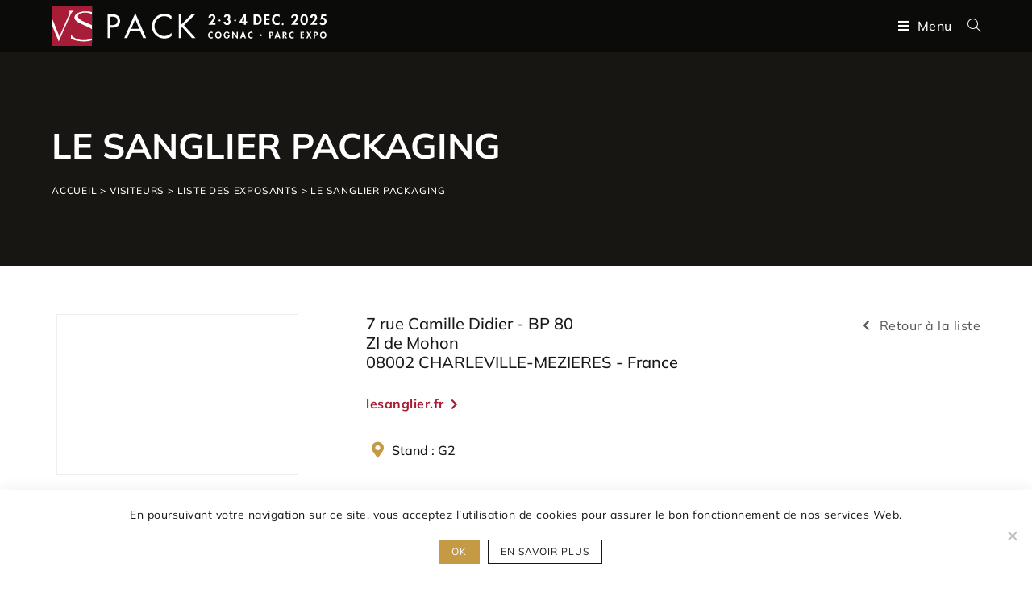

--- FILE ---
content_type: text/html; charset=UTF-8
request_url: https://www.vspack.com/listing/le-sanglier-packaging/
body_size: 19711
content:
<!DOCTYPE html>
<html class="html" lang="fr-FR">
<head>
	<meta charset="UTF-8">
	<link rel="profile" href="https://gmpg.org/xfn/11">

	<meta name='robots' content='index, follow, max-image-preview:large, max-snippet:-1, max-video-preview:-1' />
	<style>img:is([sizes="auto" i], [sizes^="auto," i]) { contain-intrinsic-size: 3000px 1500px }</style>
	<link rel="alternate" hreflang="fr" href="https://www.vspack.com/listing/le-sanglier-packaging/" />
<link rel="alternate" hreflang="en" href="https://www.vspack.com/en/listing/le-sanglier-packaging/" />
<link rel="alternate" hreflang="x-default" href="https://www.vspack.com/listing/le-sanglier-packaging/" />
<meta name="viewport" content="width=device-width, initial-scale=1, maximum-scale=1" />
	<title>LE SANGLIER PACKAGING - VS PACK</title>
	<meta name="description" content="Véritable maison d’excellence dans le domaine du packaging de luxe made in France. Forte d’un savoir-faire artisanal exceptionnel et d’une maî..." />
	<link rel="canonical" href="https://www.vspack.com/listing/le-sanglier-packaging/" />
	<meta property="og:locale" content="fr_FR" />
	<meta property="og:type" content="article" />
	<meta property="og:title" content="LE SANGLIER PACKAGING - VS PACK" />
	<meta property="og:url" content="https://www.vspack.com/listing/le-sanglier-packaging/" />
	<meta property="og:site_name" content="VS PACK" />
	<meta property="article:publisher" content="https://www.facebook.com/atlanpack" />
	<meta property="article:modified_time" content="2025-11-12T14:16:09+00:00" />
	<meta property="og:image" content="https://www.vspack.com/wp-content/uploads/2022/10/vspack-share.jpg" />
	<meta property="og:image:width" content="1200" />
	<meta property="og:image:height" content="630" />
	<meta property="og:image:type" content="image/jpeg" />
	<meta name="twitter:card" content="summary_large_image" />
	<script type="application/ld+json" class="yoast-schema-graph">{"@context":"https://schema.org","@graph":[{"@type":"WebPage","@id":"https://www.vspack.com/listing/le-sanglier-packaging/","url":"https://www.vspack.com/listing/le-sanglier-packaging/","name":"LE SANGLIER PACKAGING - VS PACK","isPartOf":{"@id":"https://www.vspack.com/#website"},"datePublished":"2023-10-24T14:46:36+00:00","dateModified":"2025-11-12T14:16:09+00:00","breadcrumb":{"@id":"https://www.vspack.com/listing/le-sanglier-packaging/#breadcrumb"},"inLanguage":"fr-FR","potentialAction":[{"@type":"ReadAction","target":["https://www.vspack.com/listing/le-sanglier-packaging/"]}]},{"@type":"BreadcrumbList","@id":"https://www.vspack.com/listing/le-sanglier-packaging/#breadcrumb","itemListElement":[{"@type":"ListItem","position":1,"name":"Accueil","item":"https://www.vspack.com/"},{"@type":"ListItem","position":2,"name":"Visiteurs","item":"https://www.vspack.com/visiteurs/"},{"@type":"ListItem","position":3,"name":"Liste des exposants","item":"https://www.vspack.com/visiteurs/liste-des-exposants/"},{"@type":"ListItem","position":4,"name":"LE SANGLIER PACKAGING"}]},{"@type":"WebSite","@id":"https://www.vspack.com/#website","url":"https://www.vspack.com/","name":"VS PACK","description":"","publisher":{"@id":"https://www.vspack.com/#organization"},"potentialAction":[{"@type":"SearchAction","target":{"@type":"EntryPoint","urlTemplate":"https://www.vspack.com/?s={search_term_string}"},"query-input":{"@type":"PropertyValueSpecification","valueRequired":true,"valueName":"search_term_string"}}],"inLanguage":"fr-FR"},{"@type":"Organization","@id":"https://www.vspack.com/#organization","name":"VS PACK","url":"https://www.vspack.com/","logo":{"@type":"ImageObject","inLanguage":"fr-FR","@id":"https://www.vspack.com/#/schema/logo/image/","url":"https://www.vspack.com/wp-content/uploads/2022/10/logo-vspack-evenement.png","contentUrl":"https://www.vspack.com/wp-content/uploads/2022/10/logo-vspack-evenement.png","width":98,"height":120,"caption":"VS PACK"},"image":{"@id":"https://www.vspack.com/#/schema/logo/image/"},"sameAs":["https://www.facebook.com/atlanpack","https://www.linkedin.com/company/atlanpack","https://www.youtube.com/channel/UCgt0vuHDXxjrZODCLdgniFg"]}]}</script>


<link rel='dns-prefetch' href='//fonts.googleapis.com' />
<link rel='stylesheet' id='lsd-frontend-css' href='https://www.vspack.com/wp-content/plugins/listdom/assets/css/frontend.css?ver=3.9.0' media='all' />
<link rel='stylesheet' id='lsd-personalized-css' href='https://www.vspack.com/wp-content/plugins/listdom/assets/css/personalized.css?ver=3.9.0' media='all' />
<link rel='stylesheet' id='simplelightbox-css' href='https://www.vspack.com/wp-content/plugins/listdom/assets/packages/simplelightbox/simple-lightbox.min.css?ver=3.9.0' media='all' />
<link rel='stylesheet' id='featherlight-css' href='https://www.vspack.com/wp-content/plugins/listdom/assets/packages/featherlight/fl.min.css?ver=3.9.0' media='all' />
<link rel='stylesheet' id='select2-css' href='https://www.vspack.com/wp-content/plugins/listdom/assets/packages/select2/select2.min.css?ver=3.9.0' media='all' />
<link rel='stylesheet' id='lightslider-css' href='https://www.vspack.com/wp-content/plugins/listdom/assets/packages/lightslider/css/lightslider.css?ver=3.9.0' media='all' />
<link rel='stylesheet' id='premium-addons-css' href='https://www.vspack.com/wp-content/plugins/premium-addons-for-elementor/assets/frontend/min-css/premium-addons.min.css?ver=4.10.86' media='all' />
<link rel='stylesheet' id='premium-pro-css' href='https://www.vspack.com/wp-content/plugins/premium-addons-pro/assets/frontend/min-css/premium-addons.min.css?ver=2.9.30' media='all' />
<style id='classic-theme-styles-inline-css'>
/*! This file is auto-generated */
.wp-block-button__link{color:#fff;background-color:#32373c;border-radius:9999px;box-shadow:none;text-decoration:none;padding:calc(.667em + 2px) calc(1.333em + 2px);font-size:1.125em}.wp-block-file__button{background:#32373c;color:#fff;text-decoration:none}
</style>
<style id='global-styles-inline-css'>
:root{--wp--preset--aspect-ratio--square: 1;--wp--preset--aspect-ratio--4-3: 4/3;--wp--preset--aspect-ratio--3-4: 3/4;--wp--preset--aspect-ratio--3-2: 3/2;--wp--preset--aspect-ratio--2-3: 2/3;--wp--preset--aspect-ratio--16-9: 16/9;--wp--preset--aspect-ratio--9-16: 9/16;--wp--preset--color--black: #000000;--wp--preset--color--cyan-bluish-gray: #abb8c3;--wp--preset--color--white: #ffffff;--wp--preset--color--pale-pink: #f78da7;--wp--preset--color--vivid-red: #cf2e2e;--wp--preset--color--luminous-vivid-orange: #ff6900;--wp--preset--color--luminous-vivid-amber: #fcb900;--wp--preset--color--light-green-cyan: #7bdcb5;--wp--preset--color--vivid-green-cyan: #00d084;--wp--preset--color--pale-cyan-blue: #8ed1fc;--wp--preset--color--vivid-cyan-blue: #0693e3;--wp--preset--color--vivid-purple: #9b51e0;--wp--preset--gradient--vivid-cyan-blue-to-vivid-purple: linear-gradient(135deg,rgba(6,147,227,1) 0%,rgb(155,81,224) 100%);--wp--preset--gradient--light-green-cyan-to-vivid-green-cyan: linear-gradient(135deg,rgb(122,220,180) 0%,rgb(0,208,130) 100%);--wp--preset--gradient--luminous-vivid-amber-to-luminous-vivid-orange: linear-gradient(135deg,rgba(252,185,0,1) 0%,rgba(255,105,0,1) 100%);--wp--preset--gradient--luminous-vivid-orange-to-vivid-red: linear-gradient(135deg,rgba(255,105,0,1) 0%,rgb(207,46,46) 100%);--wp--preset--gradient--very-light-gray-to-cyan-bluish-gray: linear-gradient(135deg,rgb(238,238,238) 0%,rgb(169,184,195) 100%);--wp--preset--gradient--cool-to-warm-spectrum: linear-gradient(135deg,rgb(74,234,220) 0%,rgb(151,120,209) 20%,rgb(207,42,186) 40%,rgb(238,44,130) 60%,rgb(251,105,98) 80%,rgb(254,248,76) 100%);--wp--preset--gradient--blush-light-purple: linear-gradient(135deg,rgb(255,206,236) 0%,rgb(152,150,240) 100%);--wp--preset--gradient--blush-bordeaux: linear-gradient(135deg,rgb(254,205,165) 0%,rgb(254,45,45) 50%,rgb(107,0,62) 100%);--wp--preset--gradient--luminous-dusk: linear-gradient(135deg,rgb(255,203,112) 0%,rgb(199,81,192) 50%,rgb(65,88,208) 100%);--wp--preset--gradient--pale-ocean: linear-gradient(135deg,rgb(255,245,203) 0%,rgb(182,227,212) 50%,rgb(51,167,181) 100%);--wp--preset--gradient--electric-grass: linear-gradient(135deg,rgb(202,248,128) 0%,rgb(113,206,126) 100%);--wp--preset--gradient--midnight: linear-gradient(135deg,rgb(2,3,129) 0%,rgb(40,116,252) 100%);--wp--preset--font-size--small: 13px;--wp--preset--font-size--medium: 20px;--wp--preset--font-size--large: 36px;--wp--preset--font-size--x-large: 42px;--wp--preset--spacing--20: 0.44rem;--wp--preset--spacing--30: 0.67rem;--wp--preset--spacing--40: 1rem;--wp--preset--spacing--50: 1.5rem;--wp--preset--spacing--60: 2.25rem;--wp--preset--spacing--70: 3.38rem;--wp--preset--spacing--80: 5.06rem;--wp--preset--shadow--natural: 6px 6px 9px rgba(0, 0, 0, 0.2);--wp--preset--shadow--deep: 12px 12px 50px rgba(0, 0, 0, 0.4);--wp--preset--shadow--sharp: 6px 6px 0px rgba(0, 0, 0, 0.2);--wp--preset--shadow--outlined: 6px 6px 0px -3px rgba(255, 255, 255, 1), 6px 6px rgba(0, 0, 0, 1);--wp--preset--shadow--crisp: 6px 6px 0px rgba(0, 0, 0, 1);}:where(.is-layout-flex){gap: 0.5em;}:where(.is-layout-grid){gap: 0.5em;}body .is-layout-flex{display: flex;}.is-layout-flex{flex-wrap: wrap;align-items: center;}.is-layout-flex > :is(*, div){margin: 0;}body .is-layout-grid{display: grid;}.is-layout-grid > :is(*, div){margin: 0;}:where(.wp-block-columns.is-layout-flex){gap: 2em;}:where(.wp-block-columns.is-layout-grid){gap: 2em;}:where(.wp-block-post-template.is-layout-flex){gap: 1.25em;}:where(.wp-block-post-template.is-layout-grid){gap: 1.25em;}.has-black-color{color: var(--wp--preset--color--black) !important;}.has-cyan-bluish-gray-color{color: var(--wp--preset--color--cyan-bluish-gray) !important;}.has-white-color{color: var(--wp--preset--color--white) !important;}.has-pale-pink-color{color: var(--wp--preset--color--pale-pink) !important;}.has-vivid-red-color{color: var(--wp--preset--color--vivid-red) !important;}.has-luminous-vivid-orange-color{color: var(--wp--preset--color--luminous-vivid-orange) !important;}.has-luminous-vivid-amber-color{color: var(--wp--preset--color--luminous-vivid-amber) !important;}.has-light-green-cyan-color{color: var(--wp--preset--color--light-green-cyan) !important;}.has-vivid-green-cyan-color{color: var(--wp--preset--color--vivid-green-cyan) !important;}.has-pale-cyan-blue-color{color: var(--wp--preset--color--pale-cyan-blue) !important;}.has-vivid-cyan-blue-color{color: var(--wp--preset--color--vivid-cyan-blue) !important;}.has-vivid-purple-color{color: var(--wp--preset--color--vivid-purple) !important;}.has-black-background-color{background-color: var(--wp--preset--color--black) !important;}.has-cyan-bluish-gray-background-color{background-color: var(--wp--preset--color--cyan-bluish-gray) !important;}.has-white-background-color{background-color: var(--wp--preset--color--white) !important;}.has-pale-pink-background-color{background-color: var(--wp--preset--color--pale-pink) !important;}.has-vivid-red-background-color{background-color: var(--wp--preset--color--vivid-red) !important;}.has-luminous-vivid-orange-background-color{background-color: var(--wp--preset--color--luminous-vivid-orange) !important;}.has-luminous-vivid-amber-background-color{background-color: var(--wp--preset--color--luminous-vivid-amber) !important;}.has-light-green-cyan-background-color{background-color: var(--wp--preset--color--light-green-cyan) !important;}.has-vivid-green-cyan-background-color{background-color: var(--wp--preset--color--vivid-green-cyan) !important;}.has-pale-cyan-blue-background-color{background-color: var(--wp--preset--color--pale-cyan-blue) !important;}.has-vivid-cyan-blue-background-color{background-color: var(--wp--preset--color--vivid-cyan-blue) !important;}.has-vivid-purple-background-color{background-color: var(--wp--preset--color--vivid-purple) !important;}.has-black-border-color{border-color: var(--wp--preset--color--black) !important;}.has-cyan-bluish-gray-border-color{border-color: var(--wp--preset--color--cyan-bluish-gray) !important;}.has-white-border-color{border-color: var(--wp--preset--color--white) !important;}.has-pale-pink-border-color{border-color: var(--wp--preset--color--pale-pink) !important;}.has-vivid-red-border-color{border-color: var(--wp--preset--color--vivid-red) !important;}.has-luminous-vivid-orange-border-color{border-color: var(--wp--preset--color--luminous-vivid-orange) !important;}.has-luminous-vivid-amber-border-color{border-color: var(--wp--preset--color--luminous-vivid-amber) !important;}.has-light-green-cyan-border-color{border-color: var(--wp--preset--color--light-green-cyan) !important;}.has-vivid-green-cyan-border-color{border-color: var(--wp--preset--color--vivid-green-cyan) !important;}.has-pale-cyan-blue-border-color{border-color: var(--wp--preset--color--pale-cyan-blue) !important;}.has-vivid-cyan-blue-border-color{border-color: var(--wp--preset--color--vivid-cyan-blue) !important;}.has-vivid-purple-border-color{border-color: var(--wp--preset--color--vivid-purple) !important;}.has-vivid-cyan-blue-to-vivid-purple-gradient-background{background: var(--wp--preset--gradient--vivid-cyan-blue-to-vivid-purple) !important;}.has-light-green-cyan-to-vivid-green-cyan-gradient-background{background: var(--wp--preset--gradient--light-green-cyan-to-vivid-green-cyan) !important;}.has-luminous-vivid-amber-to-luminous-vivid-orange-gradient-background{background: var(--wp--preset--gradient--luminous-vivid-amber-to-luminous-vivid-orange) !important;}.has-luminous-vivid-orange-to-vivid-red-gradient-background{background: var(--wp--preset--gradient--luminous-vivid-orange-to-vivid-red) !important;}.has-very-light-gray-to-cyan-bluish-gray-gradient-background{background: var(--wp--preset--gradient--very-light-gray-to-cyan-bluish-gray) !important;}.has-cool-to-warm-spectrum-gradient-background{background: var(--wp--preset--gradient--cool-to-warm-spectrum) !important;}.has-blush-light-purple-gradient-background{background: var(--wp--preset--gradient--blush-light-purple) !important;}.has-blush-bordeaux-gradient-background{background: var(--wp--preset--gradient--blush-bordeaux) !important;}.has-luminous-dusk-gradient-background{background: var(--wp--preset--gradient--luminous-dusk) !important;}.has-pale-ocean-gradient-background{background: var(--wp--preset--gradient--pale-ocean) !important;}.has-electric-grass-gradient-background{background: var(--wp--preset--gradient--electric-grass) !important;}.has-midnight-gradient-background{background: var(--wp--preset--gradient--midnight) !important;}.has-small-font-size{font-size: var(--wp--preset--font-size--small) !important;}.has-medium-font-size{font-size: var(--wp--preset--font-size--medium) !important;}.has-large-font-size{font-size: var(--wp--preset--font-size--large) !important;}.has-x-large-font-size{font-size: var(--wp--preset--font-size--x-large) !important;}
:where(.wp-block-post-template.is-layout-flex){gap: 1.25em;}:where(.wp-block-post-template.is-layout-grid){gap: 1.25em;}
:where(.wp-block-columns.is-layout-flex){gap: 2em;}:where(.wp-block-columns.is-layout-grid){gap: 2em;}
:root :where(.wp-block-pullquote){font-size: 1.5em;line-height: 1.6;}
</style>
<link rel='stylesheet' id='cookie-notice-front-css' href='https://www.vspack.com/wp-content/plugins/cookie-notice/css/front.min.css?ver=2.5.5' media='all' />
<link rel='stylesheet' id='wpml-legacy-horizontal-list-0-css' href='https://www.vspack.com/wp-content/plugins/sitepress-multilingual-cms/templates/language-switchers/legacy-list-horizontal/style.min.css?ver=1' media='all' />
<link rel='stylesheet' id='oceanwp-style-css' href='https://www.vspack.com/wp-content/themes/oceanwp/assets/css/style.min.css?ver=1.2%20(2025)' media='all' />
<link rel='stylesheet' id='child-style-css' href='https://www.vspack.com/wp-content/themes/oceanwp-child-theme-master/style.css?ver=d42dcc33a569933dd548fdd90de4a44a' media='all' />
<link rel='stylesheet' id='elementor-frontend-css' href='https://www.vspack.com/wp-content/plugins/elementor/assets/css/frontend.min.css?ver=3.27.6' media='all' />
<link rel='stylesheet' id='elementor-post-120-css' href='https://www.vspack.com/wp-content/uploads/elementor/css/post-120.css?ver=1765873405' media='all' />
<link rel='stylesheet' id='elementor-post-201-css' href='https://www.vspack.com/wp-content/uploads/elementor/css/post-201.css?ver=1764750767' media='all' />
<link rel='stylesheet' id='elementor-post-738-css' href='https://www.vspack.com/wp-content/uploads/elementor/css/post-738.css?ver=1764750767' media='all' />
<link rel='stylesheet' id='font-awesome-css' href='https://www.vspack.com/wp-content/themes/oceanwp/assets/fonts/fontawesome/css/all.min.css?ver=6.7.2' media='all' />
<link rel='stylesheet' id='simple-line-icons-css' href='https://www.vspack.com/wp-content/themes/oceanwp/assets/css/third/simple-line-icons.min.css?ver=2.4.0' media='all' />
<link rel='stylesheet' id='skb-cife-themify_icon-css' href='https://www.vspack.com/wp-content/plugins/skyboot-custom-icons-for-elementor/assets/css/themify.css?ver=1.0.8' media='all' />
<link rel='stylesheet' id='oe-widgets-style-css' href='https://www.vspack.com/wp-content/plugins/ocean-extra/assets/css/widgets.css?ver=d42dcc33a569933dd548fdd90de4a44a' media='all' />
<link rel='stylesheet' id='osh-styles-css' href='https://www.vspack.com/wp-content/plugins/ocean-sticky-header/assets/css/style.min.css?ver=d42dcc33a569933dd548fdd90de4a44a' media='all' />
<link rel='stylesheet' id='elementor-icons-skb_cife-themify-icon-css' href='https://www.vspack.com/wp-content/plugins/skyboot-custom-icons-for-elementor/assets/css/themify.css?ver=1.0.8' media='all' />
<link rel='stylesheet' id='elementor-icons-shared-0-css' href='https://www.vspack.com/wp-content/plugins/elementor/assets/lib/font-awesome/css/fontawesome.min.css?ver=5.15.3' media='all' />
<link rel='stylesheet' id='elementor-icons-fa-brands-css' href='https://www.vspack.com/wp-content/plugins/elementor/assets/lib/font-awesome/css/brands.min.css?ver=5.15.3' media='all' />
<link rel='stylesheet' id='elementor-icons-fa-solid-css' href='https://www.vspack.com/wp-content/plugins/elementor/assets/lib/font-awesome/css/solid.min.css?ver=5.15.3' media='all' />
<!--n2css--><!--n2js--><script id="wpml-cookie-js-extra">
var wpml_cookies = {"wp-wpml_current_language":{"value":"fr","expires":1,"path":"\/"}};
var wpml_cookies = {"wp-wpml_current_language":{"value":"fr","expires":1,"path":"\/"}};
</script>
<script src="https://www.vspack.com/wp-content/plugins/sitepress-multilingual-cms/res/js/cookies/language-cookie.js?ver=470000" id="wpml-cookie-js" defer data-wp-strategy="defer"></script>
<script src="https://www.vspack.com/wp-includes/js/jquery/jquery.min.js?ver=3.7.1" id="jquery-core-js"></script>
<script src="https://www.vspack.com/wp-includes/js/jquery/jquery-migrate.min.js?ver=3.4.1" id="jquery-migrate-js"></script>
<script src="https://www.vspack.com/wp-includes/js/jquery/ui/core.min.js?ver=1.13.3" id="jquery-ui-core-js"></script>
<script src="https://www.vspack.com/wp-includes/js/jquery/ui/mouse.min.js?ver=1.13.3" id="jquery-ui-mouse-js"></script>
<script src="https://www.vspack.com/wp-includes/js/jquery/ui/sortable.min.js?ver=1.13.3" id="jquery-ui-sortable-js"></script>
<script src="https://www.vspack.com/wp-includes/js/jquery/ui/slider.min.js?ver=1.13.3" id="jquery-ui-slider-js"></script>
<script id="lsd-frontend-js-extra">
var lsd = {"ajaxurl":"https:\/\/www.vspack.com\/wp-admin\/admin-ajax.php","timepicker_format":"24"};
</script>
<script src="https://www.vspack.com/wp-content/plugins/listdom/assets/js/frontend.min.js?ver=3.9.0" id="lsd-frontend-js"></script>
<script src="https://www.vspack.com/wp-content/plugins/listdom/assets/packages/owl-carousel/owl.carousel.min.js?ver=3.9.0" id="owl-js"></script>
<script src="https://www.vspack.com/wp-content/plugins/listdom/assets/packages/simplelightbox/simple-lightbox.jquery.min.js?ver=3.9.0" id="simplelightbox-js"></script>
<script src="https://www.vspack.com/wp-content/plugins/listdom/assets/packages/featherlight/fl.min.js?ver=3.9.0" id="featherlight-js"></script>
<script src="https://www.vspack.com/wp-content/plugins/listdom/assets/packages/select2/select2.full.min.js?ver=3.9.0" id="select2-js"></script>
<script src="https://www.vspack.com/wp-content/plugins/listdom/assets/packages/lightslider/js/lightslider.js?ver=3.9.0" id="lightslider-js"></script>
<link rel="https://api.w.org/" href="https://www.vspack.com/wp-json/" />
<link rel="alternate" title="oEmbed (JSON)" type="application/json+oembed" href="https://www.vspack.com/wp-json/oembed/1.0/embed?url=https%3A%2F%2Fwww.vspack.com%2Flisting%2Fle-sanglier-packaging%2F" />
<link rel="alternate" title="oEmbed (XML)" type="text/xml+oembed" href="https://www.vspack.com/wp-json/oembed/1.0/embed?url=https%3A%2F%2Fwww.vspack.com%2Flisting%2Fle-sanglier-packaging%2F&#038;format=xml" />
<meta name="generator" content="WPML ver:4.7.1 stt:1,4;" />
<meta name="generator" content="Elementor 3.27.6; settings: css_print_method-external, google_font-disabled, font_display-auto">
			<style>
				.e-con.e-parent:nth-of-type(n+4):not(.e-lazyloaded):not(.e-no-lazyload),
				.e-con.e-parent:nth-of-type(n+4):not(.e-lazyloaded):not(.e-no-lazyload) * {
					background-image: none !important;
				}
				@media screen and (max-height: 1024px) {
					.e-con.e-parent:nth-of-type(n+3):not(.e-lazyloaded):not(.e-no-lazyload),
					.e-con.e-parent:nth-of-type(n+3):not(.e-lazyloaded):not(.e-no-lazyload) * {
						background-image: none !important;
					}
				}
				@media screen and (max-height: 640px) {
					.e-con.e-parent:nth-of-type(n+2):not(.e-lazyloaded):not(.e-no-lazyload),
					.e-con.e-parent:nth-of-type(n+2):not(.e-lazyloaded):not(.e-no-lazyload) * {
						background-image: none !important;
					}
				}
			</style>
			<link rel="icon" href="https://www.vspack.com/wp-content/uploads/2022/07/cropped-favicon-32x32.png" sizes="32x32" />
<link rel="icon" href="https://www.vspack.com/wp-content/uploads/2022/07/cropped-favicon-192x192.png" sizes="192x192" />
<link rel="apple-touch-icon" href="https://www.vspack.com/wp-content/uploads/2022/07/cropped-favicon-180x180.png" />
<meta name="msapplication-TileImage" content="https://www.vspack.com/wp-content/uploads/2022/07/cropped-favicon-270x270.png" />
<!-- OceanWP CSS -->
<style type="text/css">
.background-image-page-header-overlay{opacity:0.1}/* Colors */a{color:#a71c35}a .owp-icon use{stroke:#a71c35}a:hover{color:#a71c35}a:hover .owp-icon use{stroke:#a71c35}body .theme-button,body input[type="submit"],body button[type="submit"],body button,body .button,body div.wpforms-container-full .wpforms-form input[type=submit],body div.wpforms-container-full .wpforms-form button[type=submit],body div.wpforms-container-full .wpforms-form .wpforms-page-button,.woocommerce-cart .wp-element-button,.woocommerce-checkout .wp-element-button,.wp-block-button__link{border-color:#ffffff}body .theme-button:hover,body input[type="submit"]:hover,body button[type="submit"]:hover,body button:hover,body .button:hover,body div.wpforms-container-full .wpforms-form input[type=submit]:hover,body div.wpforms-container-full .wpforms-form input[type=submit]:active,body div.wpforms-container-full .wpforms-form button[type=submit]:hover,body div.wpforms-container-full .wpforms-form button[type=submit]:active,body div.wpforms-container-full .wpforms-form .wpforms-page-button:hover,body div.wpforms-container-full .wpforms-form .wpforms-page-button:active,.woocommerce-cart .wp-element-button:hover,.woocommerce-checkout .wp-element-button:hover,.wp-block-button__link:hover{border-color:#ffffff}.site-breadcrumbs,.background-image-page-header .site-breadcrumbs{color:#ffffff}.site-breadcrumbs ul li .breadcrumb-sep,.site-breadcrumbs ol li .breadcrumb-sep{color:#ffffff}.site-breadcrumbs a,.background-image-page-header .site-breadcrumbs a{color:#ffffff}.site-breadcrumbs a .owp-icon use,.background-image-page-header .site-breadcrumbs a .owp-icon use{stroke:#ffffff}.site-breadcrumbs a:hover,.background-image-page-header .site-breadcrumbs a:hover{color:#ffffff}.site-breadcrumbs a:hover .owp-icon use,.background-image-page-header .site-breadcrumbs a:hover .owp-icon use{stroke:#ffffff}body{color:#585857}h1,h2,h3,h4,h5,h6,.theme-heading,.widget-title,.oceanwp-widget-recent-posts-title,.comment-reply-title,.entry-title,.sidebar-box .widget-title{color:#191815}/* OceanWP Style Settings CSS */.theme-button,input[type="submit"],button[type="submit"],button,.button,body div.wpforms-container-full .wpforms-form input[type=submit],body div.wpforms-container-full .wpforms-form button[type=submit],body div.wpforms-container-full .wpforms-form .wpforms-page-button{border-style:solid}.theme-button,input[type="submit"],button[type="submit"],button,.button,body div.wpforms-container-full .wpforms-form input[type=submit],body div.wpforms-container-full .wpforms-form button[type=submit],body div.wpforms-container-full .wpforms-form .wpforms-page-button{border-width:1px}form input[type="text"],form input[type="password"],form input[type="email"],form input[type="url"],form input[type="date"],form input[type="month"],form input[type="time"],form input[type="datetime"],form input[type="datetime-local"],form input[type="week"],form input[type="number"],form input[type="search"],form input[type="tel"],form input[type="color"],form select,form textarea,.woocommerce .woocommerce-checkout .select2-container--default .select2-selection--single{border-style:solid}body div.wpforms-container-full .wpforms-form input[type=date],body div.wpforms-container-full .wpforms-form input[type=datetime],body div.wpforms-container-full .wpforms-form input[type=datetime-local],body div.wpforms-container-full .wpforms-form input[type=email],body div.wpforms-container-full .wpforms-form input[type=month],body div.wpforms-container-full .wpforms-form input[type=number],body div.wpforms-container-full .wpforms-form input[type=password],body div.wpforms-container-full .wpforms-form input[type=range],body div.wpforms-container-full .wpforms-form input[type=search],body div.wpforms-container-full .wpforms-form input[type=tel],body div.wpforms-container-full .wpforms-form input[type=text],body div.wpforms-container-full .wpforms-form input[type=time],body div.wpforms-container-full .wpforms-form input[type=url],body div.wpforms-container-full .wpforms-form input[type=week],body div.wpforms-container-full .wpforms-form select,body div.wpforms-container-full .wpforms-form textarea{border-style:solid}form input[type="text"],form input[type="password"],form input[type="email"],form input[type="url"],form input[type="date"],form input[type="month"],form input[type="time"],form input[type="datetime"],form input[type="datetime-local"],form input[type="week"],form input[type="number"],form input[type="search"],form input[type="tel"],form input[type="color"],form select,form textarea{border-radius:3px}body div.wpforms-container-full .wpforms-form input[type=date],body div.wpforms-container-full .wpforms-form input[type=datetime],body div.wpforms-container-full .wpforms-form input[type=datetime-local],body div.wpforms-container-full .wpforms-form input[type=email],body div.wpforms-container-full .wpforms-form input[type=month],body div.wpforms-container-full .wpforms-form input[type=number],body div.wpforms-container-full .wpforms-form input[type=password],body div.wpforms-container-full .wpforms-form input[type=range],body div.wpforms-container-full .wpforms-form input[type=search],body div.wpforms-container-full .wpforms-form input[type=tel],body div.wpforms-container-full .wpforms-form input[type=text],body div.wpforms-container-full .wpforms-form input[type=time],body div.wpforms-container-full .wpforms-form input[type=url],body div.wpforms-container-full .wpforms-form input[type=week],body div.wpforms-container-full .wpforms-form select,body div.wpforms-container-full .wpforms-form textarea{border-radius:3px}#main #content-wrap,.separate-layout #main #content-wrap{padding-top:60px;padding-bottom:60px}@media (max-width:480px){#main #content-wrap,.separate-layout #main #content-wrap{padding-top:30px;padding-bottom:30px}}.background-image-page-header .page-header-inner,.background-image-page-header .site-breadcrumbs{text-align:left}.page-numbers a,.page-numbers span:not(.elementor-screen-only),.page-links span{font-size:15px}@media (max-width:768px){.page-numbers a,.page-numbers span:not(.elementor-screen-only),.page-links span{font-size:px}}@media (max-width:480px){.page-numbers a,.page-numbers span:not(.elementor-screen-only),.page-links span{font-size:px}}.page-numbers a,.page-numbers span:not(.elementor-screen-only),.page-links span{background-color:#191815}.page-numbers a:hover,.page-links a:hover span,.page-numbers.current,.page-numbers.current:hover{background-color:#a71c35}.page-numbers a,.page-numbers span:not(.elementor-screen-only),.page-links span{color:#ffffff}.page-numbers a .owp-icon use{stroke:#ffffff}.page-numbers a:hover,.page-links a:hover span,.page-numbers.current,.page-numbers.current:hover{color:#ffffff}.page-numbers a:hover .owp-icon use{stroke:#ffffff}#scroll-top:hover{color:#c69945}#scroll-top:hover .owp-icon use{stroke:#ffffff}/* Header */@media only screen and (max-width:959px){body.default-breakpoint #site-logo #site-logo-inner{height:64px}}@media only screen and (max-width:959px){body.default-breakpoint .oceanwp-mobile-menu-icon a,.mobile-menu-close{line-height:64px}}#site-logo #site-logo-inner,.oceanwp-social-menu .social-menu-inner,#site-header.full_screen-header .menu-bar-inner,.after-header-content .after-header-content-inner{height:80px}#site-navigation-wrap .dropdown-menu >li >a,#site-navigation-wrap .dropdown-menu >li >span.opl-logout-link,.oceanwp-mobile-menu-icon a,.mobile-menu-close,.after-header-content-inner >a{line-height:80px}#site-header.has-header-media .overlay-header-media{background-color:rgba(0,0,0,0.5)}#site-header.transparent-header{background-color:rgba(6,6,6,0.7)}#site-logo a.site-logo-text{color:#ffffff}#site-navigation-wrap .dropdown-menu >li >a{padding:0 18px}#site-navigation-wrap .dropdown-menu >li >a,.oceanwp-mobile-menu-icon a,#searchform-header-replace-close{color:#ffffff}#site-navigation-wrap .dropdown-menu >li >a .owp-icon use,.oceanwp-mobile-menu-icon a .owp-icon use,#searchform-header-replace-close .owp-icon use{stroke:#ffffff}#site-navigation-wrap .dropdown-menu >li >a:hover,.oceanwp-mobile-menu-icon a:hover,#searchform-header-replace-close:hover{color:#c69945}#site-navigation-wrap .dropdown-menu >li >a:hover .owp-icon use,.oceanwp-mobile-menu-icon a:hover .owp-icon use,#searchform-header-replace-close:hover .owp-icon use{stroke:#c69945}#site-navigation-wrap .dropdown-menu >.current-menu-item >a,#site-navigation-wrap .dropdown-menu >.current-menu-ancestor >a,#site-navigation-wrap .dropdown-menu >.current-menu-item >a:hover,#site-navigation-wrap .dropdown-menu >.current-menu-ancestor >a:hover{color:#c69945}.dropdown-menu .sub-menu{min-width:220px}.dropdown-menu ul li a.menu-link{color:#222221}.dropdown-menu ul li a.menu-link .owp-icon use{stroke:#222221}.dropdown-menu ul li a.menu-link:hover{color:#222221}.dropdown-menu ul li a.menu-link:hover .owp-icon use{stroke:#222221}.dropdown-menu ul li a.menu-link:hover{background-color:#ffffff}#searchform-dropdown input{background-color:#ffffff}#searchform-dropdown input{border-color:#c69945}#searchform-dropdown input:focus{border-color:#c69945}@media (max-width:1280px){#top-bar-nav,#site-navigation-wrap,.oceanwp-social-menu,.after-header-content{display:none}.center-logo #site-logo{float:none;position:absolute;left:50%;padding:0;-webkit-transform:translateX(-50%);transform:translateX(-50%)}#site-header.center-header #site-logo,.oceanwp-mobile-menu-icon,#oceanwp-cart-sidebar-wrap{display:block}body.vertical-header-style #outer-wrap{margin:0 !important}#site-header.vertical-header{position:relative;width:100%;left:0 !important;right:0 !important}#site-header.vertical-header .has-template >#site-logo{display:block}#site-header.vertical-header #site-header-inner{display:-webkit-box;display:-webkit-flex;display:-ms-flexbox;display:flex;-webkit-align-items:center;align-items:center;padding:0;max-width:90%}#site-header.vertical-header #site-header-inner >*:not(.oceanwp-mobile-menu-icon){display:none}#site-header.vertical-header #site-header-inner >*{padding:0 !important}#site-header.vertical-header #site-header-inner #site-logo{display:block;margin:0;width:50%;text-align:left}body.rtl #site-header.vertical-header #site-header-inner #site-logo{text-align:right}#site-header.vertical-header #site-header-inner .oceanwp-mobile-menu-icon{width:50%;text-align:right}body.rtl #site-header.vertical-header #site-header-inner .oceanwp-mobile-menu-icon{text-align:left}#site-header.vertical-header .vertical-toggle,body.vertical-header-style.vh-closed #site-header.vertical-header .vertical-toggle{display:none}#site-logo.has-responsive-logo .custom-logo-link{display:none}#site-logo.has-responsive-logo .responsive-logo-link{display:block}.is-sticky #site-logo.has-sticky-logo .responsive-logo-link{display:none}.is-sticky #site-logo.has-responsive-logo .sticky-logo-link{display:block}#top-bar.has-no-content #top-bar-social.top-bar-left,#top-bar.has-no-content #top-bar-social.top-bar-right{position:inherit;left:auto;right:auto;float:none;height:auto;line-height:1.5em;margin-top:0;text-align:center}#top-bar.has-no-content #top-bar-social li{float:none;display:inline-block}.owp-cart-overlay,#side-panel-wrap a.side-panel-btn{display:none !important}}@media (max-width:1280px){#site-logo #site-logo-inner{height:64px}}@media (max-width:1280px){.oceanwp-mobile-menu-icon a{line-height:64px}}a.sidr-class-toggle-sidr-close{background-color:#c69945}#sidr,#mobile-dropdown{background-color:#191815}body .sidr a,body .sidr-class-dropdown-toggle,#mobile-dropdown ul li a,#mobile-dropdown ul li a .dropdown-toggle,#mobile-fullscreen ul li a,#mobile-fullscreen .oceanwp-social-menu.simple-social ul li a{color:#ffffff}#mobile-fullscreen a.close .close-icon-inner,#mobile-fullscreen a.close .close-icon-inner::after{background-color:#ffffff}body .sidr a:hover,body .sidr-class-dropdown-toggle:hover,body .sidr-class-dropdown-toggle .fa,body .sidr-class-menu-item-has-children.active >a,body .sidr-class-menu-item-has-children.active >a >.sidr-class-dropdown-toggle,#mobile-dropdown ul li a:hover,#mobile-dropdown ul li a .dropdown-toggle:hover,#mobile-dropdown .menu-item-has-children.active >a,#mobile-dropdown .menu-item-has-children.active >a >.dropdown-toggle,#mobile-fullscreen ul li a:hover,#mobile-fullscreen .oceanwp-social-menu.simple-social ul li a:hover{color:#c69945}#mobile-fullscreen a.close:hover .close-icon-inner,#mobile-fullscreen a.close:hover .close-icon-inner::after{background-color:#c69945}.sidr-class-dropdown-menu ul,#mobile-dropdown ul li ul,#mobile-fullscreen ul ul.sub-menu{background-color:#ffffff}body .sidr-class-mobile-searchform input,#mobile-dropdown #mobile-menu-search form input{background-color:#ffffff}body .sidr-class-mobile-searchform input,#mobile-dropdown #mobile-menu-search form input,#mobile-fullscreen #mobile-search input{border-color:#ffffff}body .sidr-class-mobile-searchform input:focus,#mobile-dropdown #mobile-menu-search form input:focus,#mobile-fullscreen #mobile-search input:focus{border-color:#ffffff}.sidr-class-mobile-searchform button,#mobile-dropdown #mobile-menu-search form button{color:#c69945}.sidr-class-mobile-searchform button .owp-icon use,#mobile-dropdown #mobile-menu-search form button .owp-icon use{stroke:#c69945}/* Topbar */#top-bar{padding:0}@media (max-width:768px){#top-bar{padding:0}}@media (max-width:480px){#top-bar{padding:0}}#top-bar-wrap,.oceanwp-top-bar-sticky{background-color:#191815}/* Blog CSS */.ocean-single-post-header ul.meta-item li a:hover{color:#333333}/* Footer Widgets */#footer-widgets{padding:0}/* Sticky Header CSS */.is-sticky #site-header.shrink-header #site-logo #site-logo-inner,.is-sticky #site-header.shrink-header .oceanwp-social-menu .social-menu-inner,.is-sticky #site-header.shrink-header.full_screen-header .menu-bar-inner,.after-header-content .after-header-content-inner{height:64px}.is-sticky #site-header.shrink-header #site-navigation-wrap .dropdown-menu >li >a,.is-sticky #site-header.shrink-header .oceanwp-mobile-menu-icon a,.after-header-content .after-header-content-inner >a,.after-header-content .after-header-content-inner >div >a{line-height:64px}.is-sticky #site-header,.ocean-sticky-top-bar-holder.is-sticky #top-bar-wrap,.is-sticky .header-top{opacity:1}.is-sticky #site-header,.is-sticky #searchform-header-replace{background-color:#191815!important}.page-header{background-image:url( https://www.vspack.com/wp-content/uploads/2022/07/fond-titre-defaut.jpg ) !important;background-position:center center;height:330px}/* Typography */body{font-family:Mulish;font-size:16px;line-height:1.5}h1,h2,h3,h4,h5,h6,.theme-heading,.widget-title,.oceanwp-widget-recent-posts-title,.comment-reply-title,.entry-title,.sidebar-box .widget-title{line-height:1.2;font-weight:500}h1{font-size:23px;line-height:1.4}h2{font-size:34px;line-height:1.4}@media screen and (max-width:480px){h2{font-size:30px}}h3{font-size:28px;line-height:1.4}@media screen and (max-width:480px){h3{font-size:24px}}h4{font-size:17px;line-height:1.4}h5{font-size:14px;line-height:1.4}h6{font-size:15px;line-height:1.4}.page-header .page-header-title,.page-header.background-image-page-header .page-header-title{font-size:44px;line-height:1.2;font-weight:700}@media screen and (max-width:768px){.page-header .page-header-title,.page-header.background-image-page-header .page-header-title{font-size:36px}}@media screen and (max-width:480px){.page-header .page-header-title,.page-header.background-image-page-header .page-header-title{font-size:28px}}.page-header .page-subheading{font-size:15px;line-height:1.8}.site-breadcrumbs,.site-breadcrumbs a{font-size:12px;line-height:1.4;letter-spacing:.8px;font-weight:500;text-transform:uppercase}@media screen and (max-width:480px){.site-breadcrumbs,.site-breadcrumbs a{font-size:10px}}@media screen and (max-width:480px){.site-breadcrumbs,.site-breadcrumbs a{letter-spacing:.2px}}#top-bar-content,#top-bar-social-alt{font-size:12px;line-height:1.8}#site-logo a.site-logo-text{font-size:24px;line-height:1.8}#site-navigation-wrap .dropdown-menu >li >a,#site-header.full_screen-header .fs-dropdown-menu >li >a,#site-header.top-header #site-navigation-wrap .dropdown-menu >li >a,#site-header.center-header #site-navigation-wrap .dropdown-menu >li >a,#site-header.medium-header #site-navigation-wrap .dropdown-menu >li >a,.oceanwp-mobile-menu-icon a{font-size:16px;letter-spacing:.3px;font-weight:500}.dropdown-menu ul li a.menu-link,#site-header.full_screen-header .fs-dropdown-menu ul.sub-menu li a{font-size:14px;line-height:1.2;letter-spacing:.2px;font-weight:500;text-transform:none}.sidr-class-dropdown-menu li a,a.sidr-class-toggle-sidr-close,#mobile-dropdown ul li a,body #mobile-fullscreen ul li a{font-size:15px;line-height:1.8;letter-spacing:.1px;font-weight:500}.blog-entry.post .blog-entry-header .entry-title a{font-size:24px;line-height:1.4}.ocean-single-post-header .single-post-title{font-size:34px;line-height:1.4;letter-spacing:.6px}.ocean-single-post-header ul.meta-item li,.ocean-single-post-header ul.meta-item li a{font-size:13px;line-height:1.4;letter-spacing:.6px}.ocean-single-post-header .post-author-name,.ocean-single-post-header .post-author-name a{font-size:14px;line-height:1.4;letter-spacing:.6px}.ocean-single-post-header .post-author-description{font-size:12px;line-height:1.4;letter-spacing:.6px}.single-post .entry-title{line-height:1.4;letter-spacing:.6px}.single-post ul.meta li,.single-post ul.meta li a{font-size:14px;line-height:1.4;letter-spacing:.6px}.sidebar-box .widget-title,.sidebar-box.widget_block .wp-block-heading{font-size:13px;line-height:1;letter-spacing:1px}#footer-widgets .footer-box .widget-title{font-size:13px;line-height:1;letter-spacing:1px}#footer-bottom #copyright{font-size:12px;line-height:1}#footer-bottom #footer-bottom-menu{font-size:12px;line-height:1}.woocommerce-store-notice.demo_store{line-height:2;letter-spacing:1.5px}.demo_store .woocommerce-store-notice__dismiss-link{line-height:2;letter-spacing:1.5px}.woocommerce ul.products li.product li.title h2,.woocommerce ul.products li.product li.title a{font-size:14px;line-height:1.5}.woocommerce ul.products li.product li.category,.woocommerce ul.products li.product li.category a{font-size:12px;line-height:1}.woocommerce ul.products li.product .price{font-size:18px;line-height:1}.woocommerce ul.products li.product .button,.woocommerce ul.products li.product .product-inner .added_to_cart{font-size:12px;line-height:1.5;letter-spacing:1px}.woocommerce ul.products li.owp-woo-cond-notice span,.woocommerce ul.products li.owp-woo-cond-notice a{font-size:16px;line-height:1;letter-spacing:1px;font-weight:600;text-transform:capitalize}.woocommerce div.product .product_title{font-size:24px;line-height:1.4;letter-spacing:.6px}.woocommerce div.product p.price{font-size:36px;line-height:1}.woocommerce .owp-btn-normal .summary form button.button,.woocommerce .owp-btn-big .summary form button.button,.woocommerce .owp-btn-very-big .summary form button.button{font-size:12px;line-height:1.5;letter-spacing:1px;text-transform:uppercase}.woocommerce div.owp-woo-single-cond-notice span,.woocommerce div.owp-woo-single-cond-notice a{font-size:18px;line-height:2;letter-spacing:1.5px;font-weight:600;text-transform:capitalize}.ocean-preloader--active .preloader-after-content{font-size:20px;line-height:1.8;letter-spacing:.6px}
</style></head>

<body class="listdom-listing-template-default single single-listdom-listing postid-2258 wp-custom-logo wp-embed-responsive cookies-not-set lsd-theme-oceanwp oceanwp-theme dropdown-mobile has-transparent-header no-header-border content-full-width content-max-width has-topbar page-with-background-title has-breadcrumbs elementor-default elementor-kit-10" itemscope="itemscope" itemtype="https://schema.org/WebPage">

	
	
	<div id="outer-wrap" class="site clr">

		<a class="skip-link screen-reader-text" href="#main">Skip to content</a>

		
		<div id="wrap" class="clr">

			

<div id="top-bar-wrap" class="clr">

	<div id="top-bar" class="clr container has-no-content">

		
		<div id="top-bar-inner" class="clr">

			
	<div id="top-bar-content" class="clr top-bar-right">

		
		
			<div id="topbar-template">

						<div data-elementor-type="wp-post" data-elementor-id="120" class="elementor elementor-120">
						<section class="elementor-section elementor-top-section elementor-element elementor-element-f1d3bcc elementor-section-full_width elementor-section-height-default elementor-section-height-default" data-id="f1d3bcc" data-element_type="section" data-settings="{&quot;background_background&quot;:&quot;classic&quot;}">
						<div class="elementor-container elementor-column-gap-no">
					<div class="elementor-column elementor-col-100 elementor-top-column elementor-element elementor-element-8bab81d" data-id="8bab81d" data-element_type="column">
			<div class="elementor-widget-wrap elementor-element-populated">
						<div class="elementor-element elementor-element-c143b3a elementor-widget__width-auto elementor-hidden-desktop elementor-hidden-tablet elementor-hidden-mobile elementor-widget elementor-widget-premium-addon-button" data-id="c143b3a" data-element_type="widget" data-widget_type="premium-addon-button.default">
				<div class="elementor-widget-container">
					

		<a class="premium-button premium-button-style1 premium-btn-sm premium-button-style1-bottom" href="https://vspack2025.site.klipso-event.net/visiteur/coordonnees.htm" target="_blank" rel="noopener">
			<div class="premium-button-text-icon-wrapper">
				
																																	
									<span >
						Badge d'accès					</span>
				
																</div>

			
			
			
		</a>


						</div>
				</div>
				<div class="elementor-element elementor-element-a0b442d elementor-widget__width-auto elementor-widget elementor-widget-premium-addon-button" data-id="a0b442d" data-element_type="widget" data-widget_type="premium-addon-button.default">
				<div class="elementor-widget-container">
					

		<a class="premium-button premium-button-style1 premium-btn-sm premium-button-style1-bottom" href="https://www.vspack.com/login/">
			<div class="premium-button-text-icon-wrapper">
				
																																	
									<span >
						Espace Exposant					</span>
				
																</div>

			
			
			
		</a>


						</div>
				</div>
				<div class="elementor-element elementor-element-c233d23 elementor-widget__width-auto elementor-widget elementor-widget-shortcode" data-id="c233d23" data-element_type="widget" data-widget_type="shortcode.default">
				<div class="elementor-widget-container">
							<div class="elementor-shortcode">
<div class="wpml-ls-statics-shortcode_actions wpml-ls wpml-ls-legacy-list-horizontal">
	<ul><li class="wpml-ls-slot-shortcode_actions wpml-ls-item wpml-ls-item-en wpml-ls-first-item wpml-ls-last-item wpml-ls-item-legacy-list-horizontal">
				<a href="https://www.vspack.com/en/listing/le-sanglier-packaging/" class="wpml-ls-link">
                    <span class="wpml-ls-native" lang="en">EN</span></a>
			</li></ul>
</div>
</div>
						</div>
				</div>
					</div>
		</div>
					</div>
		</section>
				</div>
		
			</div>

			
	</div><!-- #top-bar-content -->


		</div><!-- #top-bar-inner -->

		
	</div><!-- #top-bar -->

</div><!-- #top-bar-wrap -->


				<div id="transparent-header-wrap" class="clr">
	
<header id="site-header" class="transparent-header clr fixed-scroll shrink-header up-effect has-sticky-mobile" data-height="64" itemscope="itemscope" itemtype="https://schema.org/WPHeader" role="banner">

	
					
			<div id="site-header-inner" class="clr container">

				
				

<div id="site-logo" class="clr" itemscope itemtype="https://schema.org/Brand" >

	
	<div id="site-logo-inner" class="clr">

		<a href="https://www.vspack.com/" class="custom-logo-link" rel="home"><img width="955" height="139" src="https://www.vspack.com/wp-content/uploads/2024/05/logo-vspack-edition-2025.svg" class="custom-logo" alt="Logo Salon VS Pack 2025 Cognac" decoding="async" /></a>
	</div><!-- #site-logo-inner -->

	
	
</div><!-- #site-logo -->

			<div id="site-navigation-wrap" class="no-top-border clr">
			
			
			
			<nav id="site-navigation" class="navigation main-navigation clr" itemscope="itemscope" itemtype="https://schema.org/SiteNavigationElement" role="navigation" >

				<ul id="menu-menu-principal" class="main-menu dropdown-menu sf-menu"><li id="menu-item-68" class="menu-item menu-item-type-post_type menu-item-object-page menu-item-has-children dropdown menu-item-68"><a href="https://www.vspack.com/salon/" class="menu-link"><span class="text-wrap">Le salon</span></a>
<ul class="sub-menu">
	<li id="menu-item-19" class="menu-item menu-item-type-post_type menu-item-object-page menu-item-19"><a href="https://www.vspack.com/salon/presentation/" class="menu-link"><span class="text-wrap">Présentation</span></a></li>	<li id="menu-item-18" class="menu-item menu-item-type-post_type menu-item-object-page menu-item-18"><a href="https://www.vspack.com/salon/organisation/" class="menu-link"><span class="text-wrap">Organisation</span></a></li>	<li id="menu-item-17" class="menu-item menu-item-type-post_type menu-item-object-page menu-item-17"><a href="https://www.vspack.com/salon/editions-precedentes/" class="menu-link"><span class="text-wrap">Éditions précédentes</span></a></li></ul>
</li><li id="menu-item-78" class="menu-item menu-item-type-post_type menu-item-object-page menu-item-has-children dropdown menu-item-78"><a href="https://www.vspack.com/visiteurs/" class="menu-link"><span class="text-wrap">Visiteurs</span></a>
<ul class="sub-menu">
	<li id="menu-item-983" class="menu-item menu-item-type-post_type menu-item-object-page menu-item-983"><a href="https://www.vspack.com/visiteurs/liste-des-exposants/" class="menu-link"><span class="text-wrap">Liste des exposants</span></a></li>	<li id="menu-item-109" class="menu-item menu-item-type-post_type menu-item-object-page menu-item-109"><a href="https://www.vspack.com/visiteurs/plan-salon/" class="menu-link"><span class="text-wrap">Plan du salon</span></a></li>	<li id="menu-item-2364" class="menu-item menu-item-type-post_type menu-item-object-page menu-item-2364"><a href="https://www.vspack.com/visiteurs/demandez-votre-badge/" class="menu-link"><span class="text-wrap">Demandez votre badge</span></a></li></ul>
</li><li id="menu-item-86" class="menu-item menu-item-type-post_type menu-item-object-page menu-item-has-children dropdown menu-item-86"><a href="https://www.vspack.com/exposants/" class="menu-link"><span class="text-wrap">Exposants</span></a>
<ul class="sub-menu">
	<li id="menu-item-87" class="menu-item menu-item-type-post_type menu-item-object-page menu-item-87"><a href="https://www.vspack.com/exposants/pourquoi-exposer/" class="menu-link"><span class="text-wrap">Pourquoi exposer ?</span></a></li>	<li id="menu-item-88" class="menu-item menu-item-type-post_type menu-item-object-page menu-item-88"><a href="https://www.vspack.com/exposants/devenir-exposant/" class="menu-link"><span class="text-wrap">Devenir exposant</span></a></li>	<li id="menu-item-89" class="menu-item menu-item-type-post_type menu-item-object-page menu-item-89"><a href="https://www.vspack.com/exposants/infos-techniques/" class="menu-link"><span class="text-wrap">Infos techniques</span></a></li>	<li id="menu-item-1074" class="menu-item menu-item-type-post_type menu-item-object-page menu-item-1074"><a href="https://www.vspack.com/exposants/demande-inscription/" class="menu-link"><span class="text-wrap">Demande d’inscription</span></a></li>	<li id="menu-item-745" class="menu-item menu-item-type-post_type menu-item-object-page menu-item-745"><a href="https://www.vspack.com/login/" class="menu-link"><span class="text-wrap">Espace Exposant</span></a></li></ul>
</li><li id="menu-item-96" class="menu-item menu-item-type-post_type menu-item-object-page menu-item-has-children dropdown menu-item-96"><a href="https://www.vspack.com/programme/" class="menu-link"><span class="text-wrap">Programme</span></a>
<ul class="sub-menu">
	<li id="menu-item-97" class="menu-item menu-item-type-post_type menu-item-object-page menu-item-97"><a href="https://www.vspack.com/programme/conferences/" class="menu-link"><span class="text-wrap">Conférences</span></a></li>	<li id="menu-item-99" class="menu-item menu-item-type-post_type menu-item-object-page menu-item-99"><a href="https://www.vspack.com/programme/trophees-spiripack/" class="menu-link"><span class="text-wrap">Concours SpiriPack</span></a></li>	<li id="menu-item-100" class="menu-item menu-item-type-post_type menu-item-object-page menu-item-100"><a href="https://www.vspack.com/programme/concours-freepack-spirit/" class="menu-link"><span class="text-wrap">Concours FreePack Spirit</span></a></li></ul>
</li><li id="menu-item-106" class="menu-item menu-item-type-post_type menu-item-object-page menu-item-has-children dropdown menu-item-106"><a href="https://www.vspack.com/infos-pratiques/" class="menu-link"><span class="text-wrap">Infos pratiques</span></a>
<ul class="sub-menu">
	<li id="menu-item-363" class="menu-item menu-item-type-post_type menu-item-object-page menu-item-363"><a href="https://www.vspack.com/infos-pratiques/contact/" class="menu-link"><span class="text-wrap">Contact</span></a></li>	<li id="menu-item-107" class="menu-item menu-item-type-post_type menu-item-object-page menu-item-107"><a href="https://www.vspack.com/infos-pratiques/acces-horaires/" class="menu-link"><span class="text-wrap">Accès et horaires</span></a></li>	<li id="menu-item-81" class="menu-item menu-item-type-post_type menu-item-object-page menu-item-81"><a href="https://www.vspack.com/infos-pratiques/organisez-votre-voyage/" class="menu-link"><span class="text-wrap">Organisez votre voyage</span></a></li></ul>
</li><li id="menu-item-113" class="menu-item menu-item-type-post_type menu-item-object-page menu-item-has-children dropdown menu-item-113"><a href="https://www.vspack.com/presse/" class="menu-link"><span class="text-wrap">Presse</span></a>
<ul class="sub-menu">
	<li id="menu-item-114" class="menu-item menu-item-type-post_type menu-item-object-page menu-item-114"><a href="https://www.vspack.com/presse/communique/" class="menu-link"><span class="text-wrap">Communiqué de presse</span></a></li>	<li id="menu-item-115" class="menu-item menu-item-type-post_type menu-item-object-page menu-item-115"><a href="https://www.vspack.com/presse/demande-accreditation/" class="menu-link"><span class="text-wrap">Demande d’accréditation</span></a></li></ul>
</li><li class="search-toggle-li" ><a href="https://www.vspack.com/#" class="site-search-toggle search-dropdown-toggle"><span class="screen-reader-text">Toggle website search</span><i class=" icon-magnifier" aria-hidden="true" role="img"></i></a></li></ul>
<div id="searchform-dropdown" class="header-searchform-wrap clr" >
	
<form aria-label="Rechercher sur ce site" role="search" method="get" class="searchform" action="https://www.vspack.com/">	
	<input aria-label="Insérer une requête de recherche" type="search" id="ocean-search-form-1" class="field" autocomplete="off" placeholder="Rechercher" name="s">
		<input type='hidden' name='lang' value='fr' /></form>
</div><!-- #searchform-dropdown -->

			</nav><!-- #site-navigation -->

			
			
					</div><!-- #site-navigation-wrap -->
			
		
	
				
	
	<div class="oceanwp-mobile-menu-icon clr mobile-right">

		
		
		
		<a href="https://www.vspack.com/#mobile-menu-toggle" class="mobile-menu"  aria-label="Menu mobile">
							<i class="fa fa-bars" aria-hidden="true"></i>
								<span class="oceanwp-text">Menu</span>
				<span class="oceanwp-close-text">Fermer</span>
						</a>

		
		
		
	<a href="https://www.vspack.com/#mobile-header-search" class="search-icon-dropdown" aria-label="Search for:"><i class=" icon-magnifier" aria-hidden="true" role="img"></i></a>

	
	</div><!-- #oceanwp-mobile-menu-navbar -->

	
	<div id="icon-searchform-dropdown" class="search-style-dropdown">
				<form method="get" class="mobile-searchform" action="https://www.vspack.com/">
		<span class="screen-reader-text">Rechercher sur ce site</span>
			<input aria-label="Insérer une requête de recherche" type="text" class="field" id="ocean-mobile-search-2" name="s" placeholder="Rechercher">
					</form>
			</div>

	

			</div><!-- #site-header-inner -->

			
<div id="mobile-dropdown" class="clr" >

	<nav class="clr" itemscope="itemscope" itemtype="https://schema.org/SiteNavigationElement">

		
	<div id="mobile-nav" class="navigation clr">
		
		<ul id="menu-menu-principal-1" class="menu"><li class="menu-item menu-item-type-post_type menu-item-object-page menu-item-has-children menu-item-68"><a href="https://www.vspack.com/salon/">Le salon</a>
<ul class="sub-menu">
	<li class="menu-item menu-item-type-post_type menu-item-object-page menu-item-19"><a href="https://www.vspack.com/salon/presentation/">Présentation</a></li>
	<li class="menu-item menu-item-type-post_type menu-item-object-page menu-item-18"><a href="https://www.vspack.com/salon/organisation/">Organisation</a></li>
	<li class="menu-item menu-item-type-post_type menu-item-object-page menu-item-17"><a href="https://www.vspack.com/salon/editions-precedentes/">Éditions précédentes</a></li>
</ul>
</li>
<li class="menu-item menu-item-type-post_type menu-item-object-page menu-item-has-children menu-item-78"><a href="https://www.vspack.com/visiteurs/">Visiteurs</a>
<ul class="sub-menu">
	<li class="menu-item menu-item-type-post_type menu-item-object-page menu-item-983"><a href="https://www.vspack.com/visiteurs/liste-des-exposants/">Liste des exposants</a></li>
	<li class="menu-item menu-item-type-post_type menu-item-object-page menu-item-109"><a href="https://www.vspack.com/visiteurs/plan-salon/">Plan du salon</a></li>
	<li class="menu-item menu-item-type-post_type menu-item-object-page menu-item-2364"><a href="https://www.vspack.com/visiteurs/demandez-votre-badge/">Demandez votre badge</a></li>
</ul>
</li>
<li class="menu-item menu-item-type-post_type menu-item-object-page menu-item-has-children menu-item-86"><a href="https://www.vspack.com/exposants/">Exposants</a>
<ul class="sub-menu">
	<li class="menu-item menu-item-type-post_type menu-item-object-page menu-item-87"><a href="https://www.vspack.com/exposants/pourquoi-exposer/">Pourquoi exposer ?</a></li>
	<li class="menu-item menu-item-type-post_type menu-item-object-page menu-item-88"><a href="https://www.vspack.com/exposants/devenir-exposant/">Devenir exposant</a></li>
	<li class="menu-item menu-item-type-post_type menu-item-object-page menu-item-89"><a href="https://www.vspack.com/exposants/infos-techniques/">Infos techniques</a></li>
	<li class="menu-item menu-item-type-post_type menu-item-object-page menu-item-1074"><a href="https://www.vspack.com/exposants/demande-inscription/">Demande d’inscription</a></li>
	<li class="menu-item menu-item-type-post_type menu-item-object-page menu-item-745"><a href="https://www.vspack.com/login/">Espace Exposant</a></li>
</ul>
</li>
<li class="menu-item menu-item-type-post_type menu-item-object-page menu-item-has-children menu-item-96"><a href="https://www.vspack.com/programme/">Programme</a>
<ul class="sub-menu">
	<li class="menu-item menu-item-type-post_type menu-item-object-page menu-item-97"><a href="https://www.vspack.com/programme/conferences/">Conférences</a></li>
	<li class="menu-item menu-item-type-post_type menu-item-object-page menu-item-99"><a href="https://www.vspack.com/programme/trophees-spiripack/">Concours SpiriPack</a></li>
	<li class="menu-item menu-item-type-post_type menu-item-object-page menu-item-100"><a href="https://www.vspack.com/programme/concours-freepack-spirit/">Concours FreePack Spirit</a></li>
</ul>
</li>
<li class="menu-item menu-item-type-post_type menu-item-object-page menu-item-has-children menu-item-106"><a href="https://www.vspack.com/infos-pratiques/">Infos pratiques</a>
<ul class="sub-menu">
	<li class="menu-item menu-item-type-post_type menu-item-object-page menu-item-363"><a href="https://www.vspack.com/infos-pratiques/contact/">Contact</a></li>
	<li class="menu-item menu-item-type-post_type menu-item-object-page menu-item-107"><a href="https://www.vspack.com/infos-pratiques/acces-horaires/">Accès et horaires</a></li>
	<li class="menu-item menu-item-type-post_type menu-item-object-page menu-item-81"><a href="https://www.vspack.com/infos-pratiques/organisez-votre-voyage/">Organisez votre voyage</a></li>
</ul>
</li>
<li class="menu-item menu-item-type-post_type menu-item-object-page menu-item-has-children menu-item-113"><a href="https://www.vspack.com/presse/">Presse</a>
<ul class="sub-menu">
	<li class="menu-item menu-item-type-post_type menu-item-object-page menu-item-114"><a href="https://www.vspack.com/presse/communique/">Communiqué de presse</a></li>
	<li class="menu-item menu-item-type-post_type menu-item-object-page menu-item-115"><a href="https://www.vspack.com/presse/demande-accreditation/">Demande d’accréditation</a></li>
</ul>
</li>
</ul>		
		<div id="mobile-menu-widget-area" class="mobile-menu-widget widget-area" role="complementary">
					<div data-elementor-type="wp-post" data-elementor-id="31" class="elementor elementor-31">
						<section class="elementor-section elementor-top-section elementor-element elementor-element-fb13af3 elementor-section-boxed elementor-section-height-default elementor-section-height-default" data-id="fb13af3" data-element_type="section">
						<div class="elementor-container elementor-column-gap-default">
					<div class="elementor-column elementor-col-50 elementor-top-column elementor-element elementor-element-f8ccfae" data-id="f8ccfae" data-element_type="column">
			<div class="elementor-widget-wrap elementor-element-populated">
						<div class="elementor-element elementor-element-fbdbf00 elementor-widget elementor-widget-shortcode" data-id="fbdbf00" data-element_type="widget" data-widget_type="shortcode.default">
				<div class="elementor-widget-container">
							<div class="elementor-shortcode">
<div class="wpml-ls-statics-shortcode_actions wpml-ls wpml-ls-legacy-list-horizontal">
	<ul><li class="wpml-ls-slot-shortcode_actions wpml-ls-item wpml-ls-item-en wpml-ls-first-item wpml-ls-last-item wpml-ls-item-legacy-list-horizontal">
				<a href="https://www.vspack.com/en/listing/le-sanglier-packaging/" class="wpml-ls-link">
                    <span class="wpml-ls-native" lang="en">EN</span></a>
			</li></ul>
</div>
</div>
						</div>
				</div>
					</div>
		</div>
				<div class="elementor-column elementor-col-50 elementor-top-column elementor-element elementor-element-4c8414e" data-id="4c8414e" data-element_type="column">
			<div class="elementor-widget-wrap">
							</div>
		</div>
					</div>
		</section>
				<section class="elementor-section elementor-top-section elementor-element elementor-element-a5b4f41 elementor-section-boxed elementor-section-height-default elementor-section-height-default" data-id="a5b4f41" data-element_type="section">
						<div class="elementor-container elementor-column-gap-default">
					<div class="elementor-column elementor-col-100 elementor-top-column elementor-element elementor-element-b04e198" data-id="b04e198" data-element_type="column">
			<div class="elementor-widget-wrap elementor-element-populated">
						<div class="elementor-element elementor-element-f3432e1 elementor-widget elementor-widget-premium-addon-button" data-id="f3432e1" data-element_type="widget" data-widget_type="premium-addon-button.default">
				<div class="elementor-widget-container">
					

		<a class="premium-button premium-button-style1 premium-btn-block premium-button-style1-bottom" href="https://www.vspack.com/login/">
			<div class="premium-button-text-icon-wrapper">
				
																																	
									<span >
						Espace Exposant					</span>
				
																</div>

			
			
			
		</a>


						</div>
				</div>
				<div class="elementor-element elementor-element-0f19eb5 elementor-hidden-desktop elementor-hidden-tablet elementor-hidden-mobile elementor-widget elementor-widget-premium-addon-button" data-id="0f19eb5" data-element_type="widget" data-widget_type="premium-addon-button.default">
				<div class="elementor-widget-container">
					

		<a class="premium-button premium-button-style1 premium-btn-block premium-button-style1-bottom" href="https://vspack2025.site.klipso-event.net/visiteur/coordonnees.htm" target="_blank" rel="noopener">
			<div class="premium-button-text-icon-wrapper">
				
																																	
									<span >
						Badge d'accès					</span>
				
																</div>

			
			
			
		</a>


						</div>
				</div>
					</div>
		</div>
					</div>
		</section>
				</div>
				</div>

	</div>


	</nav>

</div>

			
			
		
		
</header><!-- #site-header -->

	</div>
	
			
			<main id="main" class="site-main clr"  role="main">

				

<header class="page-header background-image-page-header">

	
	<div class="container clr page-header-inner">

		
			<h1 class="page-header-title clr" itemprop="headline">LE SANGLIER PACKAGING</h1>

			
		
		<nav class="site-breadcrumbs clr"><span><span><a href="https://www.vspack.com/">Accueil</a></span> &gt; <span><a href="https://www.vspack.com/visiteurs/">Visiteurs</a></span> &gt; <span><a href="https://www.vspack.com/visiteurs/liste-des-exposants/">Liste des exposants</a></span> &gt; <span class="breadcrumb_last" aria-current="page">LE SANGLIER PACKAGING</span></span></nav>
	</div><!-- .page-header-inner -->

	<span class="background-image-page-header-overlay"></span>
	
</header><!-- .page-header -->


	
	<div id="content-wrap" class="container clr">

		
		<div id="primary" class="content-area clr">

			
			<div id="content" class="site-content clr">

				
				
<article id="post-2258">

	

<div class="entry-content clr" itemprop="text">
	<div class="lsd-single-page-wrapper lsd-font-m lsd-single-style2" itemscope itemtype="https://schema.org/LocalBusiness">
<!-- CUSTOM WOZ - LAYOUT FICHE START -->
<div class="lsd-row" style="margin-bottom:40px;">
	
	<div class="lsd-col-12 back-to-listing-mobile">
		
		<a href="https://www.vspack.com/visiteurs/liste-des-exposants/"><i class="lsd-icon fas fa-chevron-left"></i> Retour à la liste</a>			
	</div>
	
    <div class="lsd-col-4">

		<div class="lsd-single-image-wrapper"> 
			<div class="lsd-no-image"></div>		</div>
				
    </div>
    <div class="lsd-col-5 lsd-single-page-section-right-col">
		
		<div class="lsd-single-adresse">
			7 rue Camille Didier - BP 80<br/>ZI de Mohon<br/>08002 CHARLEVILLE-MEZIERES - France		</div>	
		<div class="lsd-single-siteweb">
			<a href="https://www.lesanglier.fr" target="_blank" rel="noopener">lesanglier.fr<i class="lsd-icon fas fa-chevron-right"></i></a>		</div>	
		<div class="lsd-single-stand">
			<i class="lsd-icon fas fa-map-marker-alt"></i> Stand : G2		</div>
		
    </div>
	<div class="lsd-col-3 lsd-single-page-section-right-col back-to-listing">
		
		<a href="https://www.vspack.com/visiteurs/liste-des-exposants/"><i class="lsd-icon fas fa-chevron-left"></i> Retour à la liste</a>			
	</div>
</div>

<div class="lsd-row">
	<div class="lsd-col-12 section-exposant-details">
		
		<img loading="lazy" decoding="async" width="30" height="30" src="https://www.vspack.com/wp-content/uploads/2022/07/icone-activites.svg" class="attachment-full size-full" alt="" loading="lazy" style="margin-top:-10px;">		<h2>Secteurs d'activité</h2>		
		<div class="content-details">
			
			<div class="lsd-single-categories">
			
				Coffrets, Étuis, Caisses en papier carton, Bois, Métal			</div>	
			
			<p>Véritable maison d’excellence dans le domaine du packaging de luxe made in France. Forte d’un savoir-faire artisanal exceptionnel et d’une maîtrise industrielle de pointe, l’entreprise crée des emballages raffinés pour des marques prestigieuses telles que les champagnes, spiritueux et cosmétiques. Son site de production moderne, équipé de technologies exclusives, permet de réaliser des finitions spectaculaires avec une précision millimétrée, transformant chaque projet en une œuvre d’art unique. C’est une maison à taille humaine, alliant finesse artisanale et puissance industrielle, qui incarne l’excellence du luxe français.</p>			
		</div>
	
	</div>
	
	<div class="lsd-col-12 section-exposant-details">
		
		<img loading="lazy" decoding="async" width="24" height="29" src="https://www.vspack.com/wp-content/uploads/2022/07/icone-references.svg" class="attachment-full size-full" alt="" loading="lazy" style="margin-top:-10px;">	
		<h2>Références</h2>		
		<div class="content-details">
			<p>Pernod Ricard, Camus, Delamain, Havana, Chanel, Taittinger...</p>		</div>

	</div>
	
	<div class="lsd-col-12 section-exposant-details">
			
		<img loading="lazy" decoding="async" width="30" height="24" src="https://www.vspack.com/wp-content/uploads/2022/07/icone-contacts.svg" class="attachment-full size-full" alt="" loading="lazy" style="margin-top:-10px;">		<h2>Contacts</h2>
		
		<div class="content-details">

			<div class="lsd-single-contact">
				<b><span style="font-size:18px;">Jean-François Aertgeets</span></b><br/>Dirigeant<br/>03 24 52 66 66			</div>
			
							<div class="lsd-single-contact" style="margin-top:20px;">
					<b><span style="font-size:18px;">Martin Goossens</span></b><br/>					Responsable Développement Commercial<br/>										07 49 95 22 11<br/>				</div>
						
							<div class="lsd-single-contact" style="margin-top:20px;">
					<b><span style="font-size:18px;">Christine Dufandéou</span></b><br/>					Comptable<br/>										03 24 52 66 67<br/>				</div>
				
			
		</div>

	</div>

</div>
<!-- CUSTOM WOZ - LAYOUT FICHE END --></div>
</div><!-- .entry -->


</article>

				
			</div><!-- #content -->

			
		</div><!-- #primary -->

		
	</div><!-- #content-wrap -->

	

	</main><!-- #main -->

	
	
	
		
<footer id="footer" class="site-footer" itemscope="itemscope" itemtype="https://schema.org/WPFooter" role="contentinfo">

	
	<div id="footer-inner" class="clr">

		

<div id="footer-widgets" class="oceanwp-row clr">

	
	<div class="footer-widgets-inner">

				<div data-elementor-type="wp-post" data-elementor-id="201" class="elementor elementor-201">
						<section class="elementor-section elementor-top-section elementor-element elementor-element-78937675 elementor-section-boxed elementor-section-height-default elementor-section-height-default" data-id="78937675" data-element_type="section" data-settings="{&quot;background_background&quot;:&quot;classic&quot;}">
						<div class="elementor-container elementor-column-gap-default">
					<div class="elementor-column elementor-col-100 elementor-top-column elementor-element elementor-element-3507a5ca" data-id="3507a5ca" data-element_type="column">
			<div class="elementor-widget-wrap elementor-element-populated">
						<div class="elementor-element elementor-element-a5938c9 elementor-shape-square elementor-grid-0 e-grid-align-center elementor-widget elementor-widget-social-icons" data-id="a5938c9" data-element_type="widget" data-widget_type="social-icons.default">
				<div class="elementor-widget-container">
							<div class="elementor-social-icons-wrapper elementor-grid">
							<span class="elementor-grid-item">
					<a class="elementor-icon elementor-social-icon elementor-social-icon-linkedin-in elementor-repeater-item-9489abf" href="https://www.linkedin.com/company/atlanpack" target="_blank" rel="noopener">
						<span class="elementor-screen-only">Linkedin-in</span>
						<i class="fab fa-linkedin-in"></i>					</a>
				</span>
							<span class="elementor-grid-item">
					<a class="elementor-icon elementor-social-icon elementor-social-icon-facebook-f elementor-repeater-item-41618a7" href="https://www.facebook.com/atlanpack" target="_blank" rel="noopener">
						<span class="elementor-screen-only">Facebook-f</span>
						<i class="fab fa-facebook-f"></i>					</a>
				</span>
							<span class="elementor-grid-item">
					<a class="elementor-icon elementor-social-icon elementor-social-icon-youtube elementor-repeater-item-2e9d23f" href="https://www.youtube.com/channel/UCgt0vuHDXxjrZODCLdgniFg" target="_blank" rel="noopener">
						<span class="elementor-screen-only">Youtube</span>
						<i class="fab fa-youtube"></i>					</a>
				</span>
					</div>
						</div>
				</div>
					</div>
		</div>
					</div>
		</section>
				<section class="elementor-section elementor-top-section elementor-element elementor-element-ce65361 elementor-section-boxed elementor-section-height-default elementor-section-height-default" data-id="ce65361" data-element_type="section" data-settings="{&quot;background_background&quot;:&quot;classic&quot;}">
						<div class="elementor-container elementor-column-gap-wide">
					<div class="elementor-column elementor-col-33 elementor-top-column elementor-element elementor-element-82d9c94" data-id="82d9c94" data-element_type="column">
			<div class="elementor-widget-wrap elementor-element-populated">
						<div class="elementor-element elementor-element-27cff9a elementor-widget elementor-widget-image" data-id="27cff9a" data-element_type="widget" data-widget_type="image.default">
				<div class="elementor-widget-container">
															<img width="251" height="79" src="https://www.vspack.com/wp-content/uploads/2022/10/logo-vspack-atlanpack.svg" class="attachment-full size-full wp-image-1360" alt="Logo VS Pack organisé par Atlanpack" />															</div>
				</div>
				<div class="elementor-element elementor-element-9f6ae67 elementor-widget elementor-widget-heading" data-id="9f6ae67" data-element_type="widget" data-widget_type="heading.default">
				<div class="elementor-widget-container">
					<div class="elementor-heading-title elementor-size-default">Salon de l'innovation packaging des Vins &amp; Spiritueux de Cognac</div>				</div>
				</div>
				<div class="elementor-element elementor-element-a7dc62c elementor-widget elementor-widget-text-editor" data-id="a7dc62c" data-element_type="widget" data-widget_type="text-editor.default">
				<div class="elementor-widget-container">
									<p>Le salon VS Pack a lieu tous les 2 ans à l’Espace 3000, Boulevard Oscar Planat, 16100 Cognac. Salon professionnel gratuit pour les visiteurs. Organisé par Atlanpack, le pôle graphique et packaging de la Nouvelle-Aquitaine.</p>								</div>
				</div>
					</div>
		</div>
				<div class="elementor-column elementor-col-33 elementor-top-column elementor-element elementor-element-e078359" data-id="e078359" data-element_type="column">
			<div class="elementor-widget-wrap elementor-element-populated">
						<div class="elementor-element elementor-element-a248589 elementor-widget elementor-widget-heading" data-id="a248589" data-element_type="widget" data-widget_type="heading.default">
				<div class="elementor-widget-container">
					<div class="elementor-heading-title elementor-size-default">Liens utiles</div>				</div>
				</div>
				<div class="elementor-element elementor-element-26afec1 premium-type-column elementor-widget elementor-widget-premium-icon-list" data-id="26afec1" data-element_type="widget" data-settings="{&quot;rbadges_repeater&quot;:[]}" data-widget_type="premium-icon-list.default">
				<div class="elementor-widget-container">
								<ul class="premium-bullet-list-box">
		
			<li class="premium-bullet-list-content elementor-repeater-item-dfdea4a">
				<div class="premium-bullet-list-text">
								<div class="premium-bullet-list-wrapper">
					<div class="premium-drawable-icon"><i class="premium-svg-nodraw fas fa-angle-right" aria-hidden="true"></i></div>				</div>
				
				<span   data-text="Contact"> Contact </span>
				</div>

				
									<a class="premium-bullet-list-link" aria-label="Contact" href="https://www.vspack.com/infos-pratiques/contact/">
						<span>Contact</span>
					</a>
				
			</li>

				
			<li class="premium-bullet-list-content elementor-repeater-item-a653297">
				<div class="premium-bullet-list-text">
								<div class="premium-bullet-list-wrapper">
					<div class="premium-drawable-icon"><i class="premium-svg-nodraw fas fa-angle-right" aria-hidden="true"></i></div>				</div>
				
				<span   data-text="Accréditation Presse"> Accréditation Presse </span>
				</div>

				
									<a class="premium-bullet-list-link" aria-label="Accréditation Presse" href="https://www.vspack.com/presse/demande-accreditation/">
						<span>Accréditation Presse</span>
					</a>
				
			</li>

				
			<li class="premium-bullet-list-content elementor-repeater-item-42c303e">
				<div class="premium-bullet-list-text">
								<div class="premium-bullet-list-wrapper">
					<div class="premium-drawable-icon"><i class="premium-svg-nodraw fas fa-angle-right" aria-hidden="true"></i></div>				</div>
				
				<span   data-text="Plan du salon"> Plan du salon </span>
				</div>

				
									<a class="premium-bullet-list-link" aria-label="Plan du salon" href="https://www.vspack.com/visiteurs/plan-salon/">
						<span>Plan du salon</span>
					</a>
				
			</li>

				
			<li class="premium-bullet-list-content elementor-repeater-item-cabb746">
				<div class="premium-bullet-list-text">
								<div class="premium-bullet-list-wrapper">
					<div class="premium-drawable-icon"><i class="premium-svg-nodraw fas fa-angle-right" aria-hidden="true"></i></div>				</div>
				
				<span   data-text="Comment devenir exposant ?"> Comment devenir exposant ? </span>
				</div>

				
									<a class="premium-bullet-list-link" aria-label="Comment devenir exposant ?" href="https://www.vspack.com/exposants/devenir-exposant/">
						<span>Comment devenir exposant ?</span>
					</a>
				
			</li>

				
			<li class="premium-bullet-list-content elementor-repeater-item-679dbe9">
				<div class="premium-bullet-list-text">
								<div class="premium-bullet-list-wrapper">
					<div class="premium-drawable-icon"><i class="premium-svg-nodraw fas fa-angle-right" aria-hidden="true"></i></div>				</div>
				
				<span   data-text="Galerie photos"> Galerie photos </span>
				</div>

				
									<a class="premium-bullet-list-link" aria-label="Galerie photos" href="https://www.vspack.com/salon/editions-precedentes/">
						<span>Galerie photos</span>
					</a>
				
			</li>

				
			<li class="premium-bullet-list-content elementor-repeater-item-d0cb4b4">
				<div class="premium-bullet-list-text">
								<div class="premium-bullet-list-wrapper">
					<div class="premium-drawable-icon"><i class="premium-svg-nodraw fas fa-angle-right" aria-hidden="true"></i></div>				</div>
				
				<span   data-text="Nos partenaires"> Nos partenaires </span>
				</div>

				
									<a class="premium-bullet-list-link" aria-label="Nos partenaires" href="https://www.vspack.com/partenaires/">
						<span>Nos partenaires</span>
					</a>
				
			</li>

						</ul>
						</div>
				</div>
					</div>
		</div>
				<div class="elementor-column elementor-col-33 elementor-top-column elementor-element elementor-element-b3ca3a2" data-id="b3ca3a2" data-element_type="column">
			<div class="elementor-widget-wrap elementor-element-populated">
						<div class="elementor-element elementor-element-dac23f5 elementor-widget elementor-widget-heading" data-id="dac23f5" data-element_type="widget" data-widget_type="heading.default">
				<div class="elementor-widget-container">
					<div class="elementor-heading-title elementor-size-default">Newsletter</div>				</div>
				</div>
				<div class="elementor-element elementor-element-85f82ce elementor-widget elementor-widget-text-editor" data-id="85f82ce" data-element_type="widget" data-widget_type="text-editor.default">
				<div class="elementor-widget-container">
									<p>Abonnez-vous à la newsletter du salon !</p>								</div>
				</div>
				<div class="elementor-element elementor-element-8cd4828 elementor-widget elementor-widget-shortcode" data-id="8cd4828" data-element_type="widget" data-widget_type="shortcode.default">
				<div class="elementor-widget-container">
							<div class="elementor-shortcode"><div class="forminator-ui forminator-custom-form forminator-custom-form-1069 forminator-design--flat  forminator_ajax" data-forminator-render="0" data-form="forminator-module-1069" data-uid="6973134a14afe"><br/></div><form
				id="forminator-module-1069"
				class="forminator-ui forminator-custom-form forminator-custom-form-1069 forminator-design--flat  forminator_ajax"
				method="post"
				data-forminator-render="0"
				data-form-id="1069"
				
				data-design="flat"
				
				
				
				data-grid="open"
				
				
				style="display: none;"
				
				data-uid="6973134a14afe"
			><div role="alert" aria-live="polite" class="forminator-response-message forminator-error" aria-hidden="true"></div><div class="forminator-row"><div id="email-1" class="forminator-field-email forminator-col forminator-col-12 "><div class="forminator-field"><input type="email" name="email-1" value="" placeholder="Votre e-mail" id="forminator-field-email-1_6973134a14afe" class="forminator-input forminator-email--field" data-required="true" aria-required="true" /></div></div></div><div class="forminator-row"><div id="consent-1" class="forminator-field-consent forminator-col forminator-col-12 "><div class="forminator-field"><div class="forminator-checkbox__wrapper"><label for="forminator-field-consent-1_6973134a14afe" id="forminator-field-consent-1_6973134a14afe__label" class="forminator-checkbox forminator-consent"><input type="checkbox" name="consent-1" id="forminator-field-consent-1_6973134a14afe" value="checked" aria-labelledby="forminator-field-consent-1_6973134a14afe-label" aria-describedby="forminator-field-consent-1_6973134a14afe__description" data-required="true" aria-required="true" /><span class="forminator-checkbox-box" aria-hidden="true"></span></label><div id="forminator-field-consent-1_6973134a14afe__description" class="forminator-checkbox__label forminator-consent__label"><p>J’accepte de recevoir la newsletter de VS Pack. Pour en savoir plus, veuillez consulter notre <a href="https://www.vspack.com/politique-confidentialite/" target="_blank" rel="noopener">politique de confidentialité</a>.</p></div></div></div></div></div><input type="hidden" name="referer_url" value="" /><div class="forminator-row forminator-row-last"><div class="forminator-col"><div class="forminator-field"><button class="forminator-button forminator-button-submit">S&#039;inscrire</button></div></div></div><input type="hidden" id="forminator_nonce" name="forminator_nonce" value="6968dd37ad" /><input type="hidden" name="_wp_http_referer" value="/listing/le-sanglier-packaging/" /><input type="hidden" name="form_id" value="1069"><input type="hidden" name="page_id" value="2258"><input type="hidden" name="form_type" value="default"><input type="hidden" name="current_url" value="https://www.vspack.com/listing/le-sanglier-packaging/"><input type="hidden" name="render_id" value="0"><input type="hidden" name="action" value="forminator_submit_form_custom-forms"><label for="input_3" class="forminator-hidden" aria-hidden="true">Veuillez ne pas remplir ce champ. <input id="input_3" type="text" name="input_3" value="" autocomplete="off"></label></form></div>
						</div>
				</div>
					</div>
		</div>
					</div>
		</section>
				<section class="elementor-section elementor-top-section elementor-element elementor-element-72d9db1 elementor-section-boxed elementor-section-height-default elementor-section-height-default" data-id="72d9db1" data-element_type="section" data-settings="{&quot;background_background&quot;:&quot;classic&quot;}">
						<div class="elementor-container elementor-column-gap-default">
					<div class="elementor-column elementor-col-100 elementor-top-column elementor-element elementor-element-9a17620" data-id="9a17620" data-element_type="column">
			<div class="elementor-widget-wrap elementor-element-populated">
						<div class="elementor-element elementor-element-19c65a6 premium-type-row elementor-widget elementor-widget-premium-icon-list" data-id="19c65a6" data-element_type="widget" data-settings="{&quot;rbadges_repeater&quot;:[]}" data-widget_type="premium-icon-list.default">
				<div class="elementor-widget-container">
								<ul class="premium-bullet-list-box">
		
			<li class="premium-bullet-list-content elementor-repeater-item-a653297">
				<div class="premium-bullet-list-text">
				
				<span   data-text="Mentions légales"> Mentions légales </span>
				</div>

				
									<a class="premium-bullet-list-link" aria-label="Mentions légales" href="https://www.vspack.com/mentions-legales/">
						<span>Mentions légales</span>
					</a>
				
			</li>

										<div class="premium-bullet-list-divider-inline"></div>
					
			<li class="premium-bullet-list-content elementor-repeater-item-42c303e">
				<div class="premium-bullet-list-text">
				
				<span   data-text="Confidentialité"> Confidentialité </span>
				</div>

				
									<a class="premium-bullet-list-link" aria-label="Confidentialité" href="https://www.vspack.com/politique-confidentialite/">
						<span>Confidentialité</span>
					</a>
				
			</li>

										<div class="premium-bullet-list-divider-inline premium-bullet-list-divider-inline"></div>
					
			<li class="premium-bullet-list-content elementor-repeater-item-c55f779">
				<div class="premium-bullet-list-text">
				
				<span   data-text="Tous droits réservés ATLANPACK"> Tous droits réservés ATLANPACK </span>
				</div>

				
				
			</li>

										<div class="premium-bullet-list-divider-inline premium-bullet-list-divider-inline premium-bullet-list-divider-inline"></div>
							</ul>
						</div>
				</div>
					</div>
		</div>
					</div>
		</section>
				</div>
		
	</div><!-- .container -->

	
</div><!-- #footer-widgets -->


	</div><!-- #footer-inner -->

	
</footer><!-- #footer -->

	
	
</div><!-- #wrap -->


</div><!-- #outer-wrap -->



<a aria-label="Scroll to the top of the page" href="#" id="scroll-top" class="scroll-top-right"><i class=" icon-arrow-up" aria-hidden="true" role="img"></i></a>




			<script>
				const lazyloadRunObserver = () => {
					const lazyloadBackgrounds = document.querySelectorAll( `.e-con.e-parent:not(.e-lazyloaded)` );
					const lazyloadBackgroundObserver = new IntersectionObserver( ( entries ) => {
						entries.forEach( ( entry ) => {
							if ( entry.isIntersecting ) {
								let lazyloadBackground = entry.target;
								if( lazyloadBackground ) {
									lazyloadBackground.classList.add( 'e-lazyloaded' );
								}
								lazyloadBackgroundObserver.unobserve( entry.target );
							}
						});
					}, { rootMargin: '200px 0px 200px 0px' } );
					lazyloadBackgrounds.forEach( ( lazyloadBackground ) => {
						lazyloadBackgroundObserver.observe( lazyloadBackground );
					} );
				};
				const events = [
					'DOMContentLoaded',
					'elementor/lazyload/observe',
				];
				events.forEach( ( event ) => {
					document.addEventListener( event, lazyloadRunObserver );
				} );
			</script>
			<link rel='stylesheet' id='pa-btn-css' href='https://www.vspack.com/wp-content/plugins/premium-addons-for-elementor/assets/frontend/min-css/button-line.min.css?ver=4.10.86' media='all' />
<link rel='stylesheet' id='elementor-post-31-css' href='https://www.vspack.com/wp-content/uploads/elementor/css/post-31.css?ver=1765873510' media='all' />
<link rel='stylesheet' id='widget-social-icons-css' href='https://www.vspack.com/wp-content/plugins/elementor/assets/css/widget-social-icons.min.css?ver=3.27.6' media='all' />
<link rel='stylesheet' id='e-apple-webkit-css' href='https://www.vspack.com/wp-content/plugins/elementor/assets/css/conditionals/apple-webkit.min.css?ver=3.27.6' media='all' />
<link rel='stylesheet' id='widget-image-css' href='https://www.vspack.com/wp-content/plugins/elementor/assets/css/widget-image.min.css?ver=3.27.6' media='all' />
<link rel='stylesheet' id='widget-heading-css' href='https://www.vspack.com/wp-content/plugins/elementor/assets/css/widget-heading.min.css?ver=3.27.6' media='all' />
<link rel='stylesheet' id='widget-text-editor-css' href='https://www.vspack.com/wp-content/plugins/elementor/assets/css/widget-text-editor.min.css?ver=3.27.6' media='all' />
<link rel='stylesheet' id='forminator-module-css-1069-css' href='https://www.vspack.com/wp-content/uploads/forminator/1069_648840144b03d9439439d6d78c67c7c3/css/style-1069.css?ver=1740580035' media='all' />
<link rel='stylesheet' id='forminator-icons-css' href='https://www.vspack.com/wp-content/plugins/forminator/assets/forminator-ui/css/forminator-icons.min.css?ver=1.39.3' media='all' />
<link rel='stylesheet' id='forminator-utilities-css' href='https://www.vspack.com/wp-content/plugins/forminator/assets/forminator-ui/css/src/forminator-utilities.min.css?ver=1.39.3' media='all' />
<link rel='stylesheet' id='forminator-grid-default-css' href='https://www.vspack.com/wp-content/plugins/forminator/assets/forminator-ui/css/src/grid/forminator-grid.open.min.css?ver=1.39.3' media='all' />
<link rel='stylesheet' id='forminator-forms-flat-base-css' href='https://www.vspack.com/wp-content/plugins/forminator/assets/forminator-ui/css/src/form/forminator-form-flat.base.min.css?ver=1.39.3' media='all' />
<link rel='stylesheet' id='buttons-css' href='https://www.vspack.com/wp-includes/css/buttons.min.css?ver=d42dcc33a569933dd548fdd90de4a44a' media='all' />
<link rel='stylesheet' id='elementor-icons-css' href='https://www.vspack.com/wp-content/plugins/elementor/assets/lib/eicons/css/elementor-icons.min.css?ver=5.35.0' media='all' />
<link rel='stylesheet' id='elementor-post-10-css' href='https://www.vspack.com/wp-content/uploads/elementor/css/post-10.css?ver=1764750767' media='all' />
<script id="cookie-notice-front-js-before">
var cnArgs = {"ajaxUrl":"https:\/\/www.vspack.com\/wp-admin\/admin-ajax.php","nonce":"ce2bac87bd","hideEffect":"slide","position":"bottom","onScroll":false,"onScrollOffset":100,"onClick":false,"cookieName":"cookie_notice_accepted","cookieTime":2592000,"cookieTimeRejected":2592000,"globalCookie":false,"redirection":false,"cache":false,"revokeCookies":false,"revokeCookiesOpt":"automatic"};
</script>
<script src="https://www.vspack.com/wp-content/plugins/cookie-notice/js/front.min.js?ver=2.5.5" id="cookie-notice-front-js"></script>
<script src="https://www.vspack.com/wp-includes/js/imagesloaded.min.js?ver=5.0.0" id="imagesloaded-js"></script>
<script id="oceanwp-main-js-extra">
var oceanwpLocalize = {"nonce":"db6a6e3b91","isRTL":"","menuSearchStyle":"drop_down","mobileMenuSearchStyle":"drop_down","sidrSource":null,"sidrDisplace":"","sidrSide":"right","sidrDropdownTarget":"link","verticalHeaderTarget":"link","customScrollOffset":"0","customSelects":".woocommerce-ordering .orderby, #dropdown_product_cat, .widget_categories select, .widget_archive select, .single-product .variations_form .variations select","ajax_url":"https:\/\/www.vspack.com\/wp-admin\/admin-ajax.php","oe_mc_wpnonce":"56b3752e44","stickyChoose":"auto","stickyStyle":"shrink","shrinkLogoHeight":"42","stickyEffect":"up","hasStickyTopBar":"","hasStickyMobile":"1"};
</script>
<script src="https://www.vspack.com/wp-content/themes/oceanwp/assets/js/theme.min.js?ver=1.2%20(2025)" id="oceanwp-main-js"></script>
<script src="https://www.vspack.com/wp-content/themes/oceanwp/assets/js/drop-down-mobile-menu.min.js?ver=1.2%20(2025)" id="oceanwp-drop-down-mobile-menu-js"></script>
<script src="https://www.vspack.com/wp-content/themes/oceanwp/assets/js/drop-down-search.min.js?ver=1.2%20(2025)" id="oceanwp-drop-down-search-js"></script>
<script src="https://www.vspack.com/wp-content/themes/oceanwp/assets/js/mobile-search-icon.min.js?ver=1.2%20(2025)" id="oceanwp-mobile-search-icon-js"></script>
<script src="https://www.vspack.com/wp-content/themes/oceanwp/assets/js/vendors/magnific-popup.min.js?ver=1.2%20(2025)" id="ow-magnific-popup-js"></script>
<script src="https://www.vspack.com/wp-content/themes/oceanwp/assets/js/ow-lightbox.min.js?ver=1.2%20(2025)" id="oceanwp-lightbox-js"></script>
<script src="https://www.vspack.com/wp-content/themes/oceanwp/assets/js/vendors/flickity.pkgd.min.js?ver=1.2%20(2025)" id="ow-flickity-js"></script>
<script src="https://www.vspack.com/wp-content/themes/oceanwp/assets/js/ow-slider.min.js?ver=1.2%20(2025)" id="oceanwp-slider-js"></script>
<script src="https://www.vspack.com/wp-content/themes/oceanwp/assets/js/scroll-effect.min.js?ver=1.2%20(2025)" id="oceanwp-scroll-effect-js"></script>
<script src="https://www.vspack.com/wp-content/themes/oceanwp/assets/js/scroll-top.min.js?ver=1.2%20(2025)" id="oceanwp-scroll-top-js"></script>
<script src="https://www.vspack.com/wp-content/themes/oceanwp/assets/js/select.min.js?ver=1.2%20(2025)" id="oceanwp-select-js"></script>
<script id="flickr-widget-script-js-extra">
var flickrWidgetParams = {"widgets":[]};
</script>
<script src="https://www.vspack.com/wp-content/plugins/ocean-extra/includes/widgets/js/flickr.min.js?ver=d42dcc33a569933dd548fdd90de4a44a" id="flickr-widget-script-js"></script>
<script src="https://www.vspack.com/wp-content/plugins/ocean-sticky-header/assets/js/sticky-header.min.js" id="osh-js-scripts-js"></script>
<script src="https://www.vspack.com/wp-content/plugins/premium-addons-for-elementor/assets/frontend/min-js/lottie.min.js?ver=4.10.86" id="lottie-js-js"></script>
<script id="premium-addons-js-extra">
var PremiumSettings = {"ajaxurl":"https:\/\/www.vspack.com\/wp-admin\/admin-ajax.php","nonce":"abf9b0dc95"};
</script>
<script src="https://www.vspack.com/wp-content/plugins/premium-addons-for-elementor/assets/frontend/min-js/premium-addons.min.js?ver=4.10.86" id="premium-addons-js"></script>
<script src="https://www.vspack.com/wp-content/plugins/forminator/assets/js/library/jquery.validate.min.js?ver=1.39.3" id="forminator-jquery-validate-js"></script>
<script src="https://www.vspack.com/wp-content/plugins/forminator/assets/forminator-ui/js/forminator-form.min.js?ver=1.39.3" id="forminator-form-js"></script>
<script id="forminator-front-scripts-js-extra">
var ForminatorFront = {"ajaxUrl":"https:\/\/www.vspack.com\/wp-admin\/admin-ajax.php","cform":{"processing":"Soumission du formulaire, veuillez patienter","error":"Une erreur s\u2019est produite lors du traitement du formulaire. Veuillez r\u00e9essayer.","upload_error":"Une erreur de t\u00e9l\u00e9versement s\u2019est produite lors du traitement du formulaire. Veuillez r\u00e9essayer.","pagination_prev":"Pr\u00e9c\u00e9dent","pagination_next":"Suivant","pagination_go":"Envoyer","gateway":{"processing":"Traitement du paiement, veuillez patienter","paid":"Succ\u00e8s\u00a0! Paiement accept\u00e9. Soumission du formulaire, veuillez patienter\u2026","error":"Erreur\u00a0! Une erreur s\u2019est produite lors de la v\u00e9rification du paiement."},"captcha_error":"CAPTCHA non valide","no_file_chosen":"Aucun fichier s\u00e9lectionn\u00e9","intlTelInput_utils_script":"https:\/\/www.vspack.com\/wp-content\/plugins\/forminator\/assets\/js\/library\/intlTelInputUtils.js","process_error":"Veuillez r\u00e9essayer","payment_failed":"Payment failed. Please try again.","payment_cancelled":"Payment was cancelled"},"poll":{"processing":"Soumission du vote, veuillez patienter","error":"Une erreur s\u2019est produite lors de l\u2019enregistrement du vote. Veuillez r\u00e9essayer."},"quiz":{"view_results":"Voir les r\u00e9sultats"},"select2":{"load_more":"Chargement de plus de r\u00e9sultats\u2026","no_result_found":"Aucun r\u00e9sultat trouv\u00e9","searching":"Recherche en cours\u2026","loaded_error":"Les r\u00e9sultats n\u2019ont pas pu \u00eatre charg\u00e9s."}};
</script>
<script src="https://www.vspack.com/wp-content/plugins/forminator/build/front/front.multi.min.js?ver=1.39.3" id="forminator-front-scripts-js"></script>
<script src="https://www.vspack.com/wp-content/plugins/elementor/assets/js/webpack.runtime.min.js?ver=3.27.6" id="elementor-webpack-runtime-js"></script>
<script src="https://www.vspack.com/wp-content/plugins/elementor/assets/js/frontend-modules.min.js?ver=3.27.6" id="elementor-frontend-modules-js"></script>
<script id="elementor-frontend-js-before">
var elementorFrontendConfig = {"environmentMode":{"edit":false,"wpPreview":false,"isScriptDebug":false},"i18n":{"shareOnFacebook":"Partager sur Facebook","shareOnTwitter":"Partager sur Twitter","pinIt":"L\u2019\u00e9pingler","download":"T\u00e9l\u00e9charger","downloadImage":"T\u00e9l\u00e9charger une image","fullscreen":"Plein \u00e9cran","zoom":"Zoom","share":"Partager","playVideo":"Lire la vid\u00e9o","previous":"Pr\u00e9c\u00e9dent","next":"Suivant","close":"Fermer","a11yCarouselPrevSlideMessage":"Diapositive pr\u00e9c\u00e9dente","a11yCarouselNextSlideMessage":"Diapositive suivante","a11yCarouselFirstSlideMessage":"Ceci est la premi\u00e8re diapositive","a11yCarouselLastSlideMessage":"Ceci est la derni\u00e8re diapositive","a11yCarouselPaginationBulletMessage":"Aller \u00e0 la diapositive"},"is_rtl":false,"breakpoints":{"xs":0,"sm":480,"md":768,"lg":1025,"xl":1440,"xxl":1600},"responsive":{"breakpoints":{"mobile":{"label":"Portrait mobile","value":767,"default_value":767,"direction":"max","is_enabled":true},"mobile_extra":{"label":"Mobile Paysage","value":880,"default_value":880,"direction":"max","is_enabled":false},"tablet":{"label":"Tablette en mode portrait","value":1024,"default_value":1024,"direction":"max","is_enabled":true},"tablet_extra":{"label":"Tablette en mode paysage","value":1200,"default_value":1200,"direction":"max","is_enabled":false},"laptop":{"label":"Portable","value":1366,"default_value":1366,"direction":"max","is_enabled":false},"widescreen":{"label":"\u00c9cran large","value":2400,"default_value":2400,"direction":"min","is_enabled":false}},"hasCustomBreakpoints":false},"version":"3.27.6","is_static":false,"experimentalFeatures":{"e_swiper_latest":true,"e_onboarding":true,"home_screen":true,"editor_v2":true,"link-in-bio":true,"floating-buttons":true},"urls":{"assets":"https:\/\/www.vspack.com\/wp-content\/plugins\/elementor\/assets\/","ajaxurl":"https:\/\/www.vspack.com\/wp-admin\/admin-ajax.php","uploadUrl":"https:\/\/www.vspack.com\/wp-content\/uploads"},"nonces":{"floatingButtonsClickTracking":"2e8d164e42"},"swiperClass":"swiper","settings":{"page":[],"editorPreferences":[]},"kit":{"active_breakpoints":["viewport_mobile","viewport_tablet"],"global_image_lightbox":"yes","lightbox_enable_counter":"yes","lightbox_enable_fullscreen":"yes","lightbox_enable_zoom":"yes","lightbox_enable_share":"yes","lightbox_title_src":"title","lightbox_description_src":"description"},"post":{"id":2258,"title":"LE%20SANGLIER%20PACKAGING%20-%20VS%20PACK","excerpt":"","featuredImage":false}};
</script>
<script src="https://www.vspack.com/wp-content/plugins/elementor/assets/js/frontend.min.js?ver=3.27.6" id="elementor-frontend-js"></script>
	<script>
	 document.onkeypress = function(evt) {
	  if(evt.target.toString() == '[object HTMLTextAreaElement]' && evt.charCode === 13){
	   evt.preventDefault();
	   return;
	  }
	 };
	</script>
<script type="text/javascript">jQuery(function() {jQuery.ajax({url: 'https://www.vspack.com/wp-admin/admin-ajax.php',type: "POST",data: {action: "forminator_get_nonce",form_id: "1069",},success: function (response) {jQuery('#forminator-module-1069 #forminator_nonce').val( response.data );}});})</script>
		<!-- Cookie Notice plugin v2.5.5 by Hu-manity.co https://hu-manity.co/ -->
		<div id="cookie-notice" role="dialog" class="cookie-notice-hidden cookie-revoke-hidden cn-position-bottom" aria-label="Cookie Notice" style="background-color: rgba(255,255,255,1);"><div class="cookie-notice-container" style="color: #191815"><span id="cn-notice-text" class="cn-text-container">En poursuivant votre navigation sur ce site, vous acceptez l’utilisation de cookies pour assurer le bon fonctionnement de nos services Web.</span><span id="cn-notice-buttons" class="cn-buttons-container"><a href="#" id="cn-accept-cookie" data-cookie-set="accept" class="cn-set-cookie cn-button cn-button-custom button" aria-label="OK">OK</a><a href="https://www.vspack.com/politique-confidentialite/" target="_blank" id="cn-more-info" class="cn-more-info cn-button cn-button-custom button" aria-label="En savoir plus">En savoir plus</a></span><span id="cn-close-notice" data-cookie-set="accept" class="cn-close-icon" title="No"></span></div>
			
		</div>
		<!-- / Cookie Notice plugin -->
			<script type="text/javascript">

				/* OceanWP JS */
				jQuery(document).ready(function($){$(".oceanwp-mobile-menu-icon .search-icon-dropdown").click(function(){$(this).parents().eq(2).find(".search-style-dropdown").toggleClass("enable-manually");});$(".oceanwp-mobile-menu-icon .search-icon-overlay").click(function(){$(this).parents().eq(2).find(".search-style-overlay").toggleClass("enable-manually");});$(".search-style-overlay .search-overlay-close").click(function(){$(this).parents().eq(3).find(".search-style-overlay").removeClass("enable-manually");});});
			</script>

					<script type="text/javascript">
			jQuery(function () {
				window.Forminator_Cform_Paginations = window.Forminator_Cform_Paginations || [];
								window.Forminator_Cform_Paginations[1069] =
						{"has-pagination":false,"pagination-header-design":"show","pagination-header":"nav","last-steps":"Termin\u00e9","last-previous":"Pr\u00e9c\u00e9dent","pagination-labels":"default","has-paypal":false};

				var runForminatorFront = function () {
					jQuery('#forminator-module-1069[data-forminator-render="0"]')
						.forminatorFront({"form_type":"custom-form","inline_validation":true,"print_value":false,"rules":"\"email-1\": {\n\"required\": true,\"emailWP\": true,},\n\"consent-1\":{\"required\":true},","messages":"\"email-1\": {\n\"required\": \"Ce champ est obligatoire. Veuillez saisir un e-mail valide.\",\n\"emailWP\": \"Cette adresse e-mail n&rsquo;est pas valide.\",\n\"email\": \"Cette adresse e-mail n&rsquo;est pas valide.\",\n},\n\"consent-1\": {\"required\":\"Ce champ est obligatoire, veuillez cocher la case.\"},\n","conditions":{"fields":[],"relations":{"email-1":[],"consent-1":[],"submit":[]}},"calendar":"{\"days\":[\"Dim\",\"Lun\",\"Tu\",\"Mer\",\"Jeu\",\"Fr\",\"Sam.\"],\"months\":[\"Janv.\",\"F\\u00e9v.\",\"Mars\",\"Avr.\",\"Mai\",\"Juin\",\"Juil.\",\"Ao\\u00fbt\",\"Sept.\",\"Oct.\",\"Nov.\",\"D\\u00e9c.\"]}","paypal_config":{"live_id":"","sandbox_id":"","redirect_url":"https:\/\/www.vspack.com\/listing\/le-sanglier-packaging","form_id":1069},"forminator_fields":["address","calculation","captcha","consent","currency","custom","date","email","gdprcheckbox","group","hidden","html","checkbox","name","number","page-break","password","paypal","phone","postdata","radio","rating","section","select","slider","stripe-ocs","stripe","text","textarea","time","upload","url"],"general_messages":{"calculation_error":"\u00c9chec du calcul du champ.","payment_require_ssl_error":"SSL obligatoire pour envoyer ce formulaire, veuillez v\u00e9rifier votre URL.","payment_require_amount_error":"Le montant PayPal doit \u00eatre sup\u00e9rieur \u00e0 0.","form_has_error":"Veuillez corriger les erreurs avant d\u2019envoyer le formulaire."},"payment_require_ssl":false,"has_loader":true,"loader_label":"Soumission en cours\u2026","calcs_memoize_time":300,"is_reset_enabled":true,"has_stripe":false,"has_paypal":false,"submit_button_class":""});
				}

				if (window.elementorFrontend) {
					if (typeof elementorFrontend.hooks !== "undefined") {
						elementorFrontend.hooks.addAction('frontend/element_ready/global', function () {
							runForminatorFront();
						});
					}
				} else {
					runForminatorFront();
				}

										if (typeof ForminatorValidationErrors !== 'undefined') {
					var forminatorFrontSubmit = jQuery(ForminatorValidationErrors.selector).data('forminatorFrontSubmit');
					if (typeof forminatorFrontSubmit !== 'undefined') {
						forminatorFrontSubmit.show_messages(ForminatorValidationErrors.errors);
					}
				}
				if (typeof ForminatorFormHider !== 'undefined') {
					var forminatorFront = jQuery(ForminatorFormHider.selector).data('forminatorFront');
					if (typeof forminatorFront !== 'undefined') {
						jQuery(forminatorFront.forminator_selector).find('.forminator-row').hide();
						jQuery(forminatorFront.forminator_selector).find('.forminator-pagination-steps').hide();
						jQuery(forminatorFront.forminator_selector).find('.forminator-pagination-footer').hide();
					}
				}
			});
		</script>
		</body>
</html>


--- FILE ---
content_type: text/css
request_url: https://www.vspack.com/wp-content/plugins/listdom/assets/css/personalized.css?ver=3.9.0
body_size: 21
content:
.lsd-color-m-txt{color: #2b93ff !important;}
.lsd-color-m-bg{background-color: #2b93ff !important;}
.lsd-color-m-brd{border-color: #2b93ff !important;}
.lsd-font-m{font-family: "Lato", Arial, monospace;}
.lsd-owl-carousel .owl-dots .owl-dot span{border-color: #2b93ff !important;}
.lsd-owl-carousel .owl-dots .owl-dot.active span, .lsd-owl-carousel .owl-dots .owl-dot:hover span{background-color: #2b93ff !important;}


--- FILE ---
content_type: text/css
request_url: https://www.vspack.com/wp-content/uploads/elementor/css/post-120.css?ver=1765873405
body_size: 700
content:
.elementor-120 .elementor-element.elementor-element-f1d3bcc:not(.elementor-motion-effects-element-type-background), .elementor-120 .elementor-element.elementor-element-f1d3bcc > .elementor-motion-effects-container > .elementor-motion-effects-layer{background-color:var( --e-global-color-primary );}.elementor-120 .elementor-element.elementor-element-f1d3bcc{transition:background 0.3s, border 0.3s, border-radius 0.3s, box-shadow 0.3s;}.elementor-120 .elementor-element.elementor-element-f1d3bcc > .elementor-background-overlay{transition:background 0.3s, border-radius 0.3s, opacity 0.3s;}.elementor-120 .elementor-element.elementor-element-c143b3a{width:auto;max-width:auto;text-align:left;}.elementor-120 .elementor-element.elementor-element-c143b3a .premium-button-text-icon-wrapper i{font-size:20px;color:#FFFFFF;}.elementor-120 .elementor-element.elementor-element-c143b3a .premium-button-text-icon-wrapper svg{width:20px !important;height:20px !important;}.elementor-120 .elementor-element.elementor-element-c143b3a .premium-button-text-icon-wrapper i, .elementor-120 .elementor-element.elementor-element-c143b3a .premium-button-text-icon-wrapper svg{margin-right:8px;}.elementor-120 .elementor-element.elementor-element-c143b3a .premium-button{font-weight:500;letter-spacing:0.3px;}.elementor-120 .elementor-element.elementor-element-c143b3a .premium-button .premium-button-text-icon-wrapper span{color:#FFFFFF;}.elementor-120 .elementor-element.elementor-element-c143b3a .premium-drawable-icon *, .elementor-120 .elementor-element.elementor-element-c143b3a .premium-button-text-icon-wrapper svg:not([class*="premium-"]){fill:#FFFFFF;}.elementor-120 .elementor-element.elementor-element-c143b3a .premium-button, .elementor-120 .elementor-element.elementor-element-c143b3a .premium-button.premium-button-style2-shutinhor:before , .elementor-120 .elementor-element.elementor-element-c143b3a .premium-button.premium-button-style2-shutinver:before , .elementor-120 .elementor-element.elementor-element-c143b3a .premium-button-style5-radialin:before , .elementor-120 .elementor-element.elementor-element-c143b3a .premium-button-style5-rectin:before{background-color:var( --e-global-color-accent );}.elementor-120 .elementor-element.elementor-element-c143b3a .premium-button, .elementor-120 .elementor-element.elementor-element-c143b3a .premium-button-line6::after{padding:13px 12px 12px 12px;}.elementor-120 .elementor-element.elementor-element-c143b3a .premium-button:hover .premium-button-text-icon-wrapper span, .elementor-120 .elementor-element.elementor-element-c143b3a .premium-button-line6::after{color:var( --e-global-color-accent );}.elementor-120 .elementor-element.elementor-element-c143b3a .premium-button:hover .premium-button-text-icon-wrapper i{color:var( --e-global-color-accent );}.elementor-120 .elementor-element.elementor-element-c143b3a .premium-button:hover .premium-drawable-icon *, .elementor-120 .elementor-element.elementor-element-c143b3a .premium-button:hover svg:not([class*="premium-"]){fill:var( --e-global-color-accent );}.elementor-120 .elementor-element.elementor-element-c143b3a .premium-button-none:hover, .elementor-120 .elementor-element.elementor-element-c143b3a .premium-button-style8:hover, .elementor-120 .elementor-element.elementor-element-c143b3a .premium-button-style1:before, .elementor-120 .elementor-element.elementor-element-c143b3a .premium-button-style2-shutouthor:before, .elementor-120 .elementor-element.elementor-element-c143b3a .premium-button-style2-shutoutver:before, .elementor-120 .elementor-element.elementor-element-c143b3a .premium-button-style2-shutinhor, .elementor-120 .elementor-element.elementor-element-c143b3a .premium-button-style2-shutinver, .elementor-120 .elementor-element.elementor-element-c143b3a .premium-button-style2-dshutinhor:before, .elementor-120 .elementor-element.elementor-element-c143b3a .premium-button-style2-dshutinver:before, .elementor-120 .elementor-element.elementor-element-c143b3a .premium-button-style2-scshutouthor:before, .elementor-120 .elementor-element.elementor-element-c143b3a .premium-button-style2-scshutoutver:before, .elementor-120 .elementor-element.elementor-element-c143b3a .premium-button-style3-after:hover, .elementor-120 .elementor-element.elementor-element-c143b3a .premium-button-style3-before:hover, .elementor-120 .elementor-element.elementor-element-c143b3a .premium-button-style4-icon-wrapper, .elementor-120 .elementor-element.elementor-element-c143b3a .premium-button-style5-radialin, .elementor-120 .elementor-element.elementor-element-c143b3a .premium-button-style5-radialout:before, .elementor-120 .elementor-element.elementor-element-c143b3a .premium-button-style5-rectin, .elementor-120 .elementor-element.elementor-element-c143b3a .premium-button-style5-rectout:before, .elementor-120 .elementor-element.elementor-element-c143b3a .premium-button-style6-bg, .elementor-120 .elementor-element.elementor-element-c143b3a .premium-button-style6:before{background-color:#FFFFFF;}.elementor-120 .elementor-element.elementor-element-a0b442d{width:auto;max-width:auto;text-align:left;}.elementor-120 .elementor-element.elementor-element-a0b442d > .elementor-widget-container{margin:0px 0px 0px 20px;}.elementor-120 .elementor-element.elementor-element-a0b442d .premium-button-text-icon-wrapper i{font-size:18px;color:#FFFFFF;}.elementor-120 .elementor-element.elementor-element-a0b442d .premium-button-text-icon-wrapper svg{width:18px !important;height:18px !important;}.elementor-120 .elementor-element.elementor-element-a0b442d .premium-button-text-icon-wrapper i, .elementor-120 .elementor-element.elementor-element-a0b442d .premium-button-text-icon-wrapper svg{margin-right:8px;}.elementor-120 .elementor-element.elementor-element-a0b442d .premium-button{font-weight:500;letter-spacing:0.3px;}.elementor-120 .elementor-element.elementor-element-a0b442d .premium-button .premium-button-text-icon-wrapper span{color:#FFFFFF;}.elementor-120 .elementor-element.elementor-element-a0b442d .premium-drawable-icon *, .elementor-120 .elementor-element.elementor-element-a0b442d .premium-button-text-icon-wrapper svg:not([class*="premium-"]){fill:#FFFFFF;}.elementor-120 .elementor-element.elementor-element-a0b442d .premium-button, .elementor-120 .elementor-element.elementor-element-a0b442d .premium-button.premium-button-style2-shutinhor:before , .elementor-120 .elementor-element.elementor-element-a0b442d .premium-button.premium-button-style2-shutinver:before , .elementor-120 .elementor-element.elementor-element-a0b442d .premium-button-style5-radialin:before , .elementor-120 .elementor-element.elementor-element-a0b442d .premium-button-style5-rectin:before{background-color:var( --e-global-color-secondary );}.elementor-120 .elementor-element.elementor-element-a0b442d .premium-button, .elementor-120 .elementor-element.elementor-element-a0b442d .premium-button-line6::after{padding:13px 12px 12px 12px;}.elementor-120 .elementor-element.elementor-element-a0b442d .premium-button:hover .premium-button-text-icon-wrapper span, .elementor-120 .elementor-element.elementor-element-a0b442d .premium-button-line6::after{color:var( --e-global-color-secondary );}.elementor-120 .elementor-element.elementor-element-a0b442d .premium-button:hover .premium-button-text-icon-wrapper i{color:var( --e-global-color-secondary );}.elementor-120 .elementor-element.elementor-element-a0b442d .premium-button:hover .premium-drawable-icon *, .elementor-120 .elementor-element.elementor-element-a0b442d .premium-button:hover svg:not([class*="premium-"]){fill:var( --e-global-color-secondary );}.elementor-120 .elementor-element.elementor-element-a0b442d .premium-button-none:hover, .elementor-120 .elementor-element.elementor-element-a0b442d .premium-button-style8:hover, .elementor-120 .elementor-element.elementor-element-a0b442d .premium-button-style1:before, .elementor-120 .elementor-element.elementor-element-a0b442d .premium-button-style2-shutouthor:before, .elementor-120 .elementor-element.elementor-element-a0b442d .premium-button-style2-shutoutver:before, .elementor-120 .elementor-element.elementor-element-a0b442d .premium-button-style2-shutinhor, .elementor-120 .elementor-element.elementor-element-a0b442d .premium-button-style2-shutinver, .elementor-120 .elementor-element.elementor-element-a0b442d .premium-button-style2-dshutinhor:before, .elementor-120 .elementor-element.elementor-element-a0b442d .premium-button-style2-dshutinver:before, .elementor-120 .elementor-element.elementor-element-a0b442d .premium-button-style2-scshutouthor:before, .elementor-120 .elementor-element.elementor-element-a0b442d .premium-button-style2-scshutoutver:before, .elementor-120 .elementor-element.elementor-element-a0b442d .premium-button-style3-after:hover, .elementor-120 .elementor-element.elementor-element-a0b442d .premium-button-style3-before:hover, .elementor-120 .elementor-element.elementor-element-a0b442d .premium-button-style4-icon-wrapper, .elementor-120 .elementor-element.elementor-element-a0b442d .premium-button-style5-radialin, .elementor-120 .elementor-element.elementor-element-a0b442d .premium-button-style5-radialout:before, .elementor-120 .elementor-element.elementor-element-a0b442d .premium-button-style5-rectin, .elementor-120 .elementor-element.elementor-element-a0b442d .premium-button-style5-rectout:before, .elementor-120 .elementor-element.elementor-element-a0b442d .premium-button-style6-bg, .elementor-120 .elementor-element.elementor-element-a0b442d .premium-button-style6:before{background-color:#FFFFFF;}.elementor-120 .elementor-element.elementor-element-c233d23{width:auto;max-width:auto;}.elementor-120 .elementor-element.elementor-element-c233d23 > .elementor-widget-container{margin:0px 0px 0px 20px;}

--- FILE ---
content_type: text/css
request_url: https://www.vspack.com/wp-content/uploads/elementor/css/post-201.css?ver=1764750767
body_size: 1138
content:
.elementor-201 .elementor-element.elementor-element-78937675:not(.elementor-motion-effects-element-type-background), .elementor-201 .elementor-element.elementor-element-78937675 > .elementor-motion-effects-container > .elementor-motion-effects-layer{background-color:var( --e-global-color-accent );}.elementor-201 .elementor-element.elementor-element-78937675{transition:background 0.3s, border 0.3s, border-radius 0.3s, box-shadow 0.3s;margin-top:0px;margin-bottom:0px;}.elementor-201 .elementor-element.elementor-element-78937675 > .elementor-background-overlay{transition:background 0.3s, border-radius 0.3s, opacity 0.3s;}.elementor-201 .elementor-element.elementor-element-3507a5ca > .elementor-widget-wrap > .elementor-widget:not(.elementor-widget__width-auto):not(.elementor-widget__width-initial):not(:last-child):not(.elementor-absolute){margin-bottom:0px;}.elementor-201 .elementor-element.elementor-element-a5938c9{--grid-template-columns:repeat(0, auto);--icon-size:22px;--grid-column-gap:20px;--grid-row-gap:0px;}.elementor-201 .elementor-element.elementor-element-a5938c9 .elementor-widget-container{text-align:center;}.elementor-201 .elementor-element.elementor-element-a5938c9 .elementor-social-icon{background-color:var( --e-global-color-accent );}.elementor-201 .elementor-element.elementor-element-a5938c9 .elementor-social-icon i{color:#FFFFFF;}.elementor-201 .elementor-element.elementor-element-a5938c9 .elementor-social-icon svg{fill:#FFFFFF;}.elementor-201 .elementor-element.elementor-element-a5938c9 .elementor-social-icon:hover{background-color:var( --e-global-color-primary );}.elementor-201 .elementor-element.elementor-element-ce65361:not(.elementor-motion-effects-element-type-background), .elementor-201 .elementor-element.elementor-element-ce65361 > .elementor-motion-effects-container > .elementor-motion-effects-layer{background-color:var( --e-global-color-primary );}.elementor-201 .elementor-element.elementor-element-ce65361{transition:background 0.3s, border 0.3s, border-radius 0.3s, box-shadow 0.3s;padding:40px 0px 0px 0px;}.elementor-201 .elementor-element.elementor-element-ce65361 > .elementor-background-overlay{transition:background 0.3s, border-radius 0.3s, opacity 0.3s;}.elementor-201 .elementor-element.elementor-element-27cff9a > .elementor-widget-container{margin:0px 0px 10px 0px;}.elementor-201 .elementor-element.elementor-element-27cff9a{text-align:left;}.elementor-201 .elementor-element.elementor-element-27cff9a img{width:250px;}.elementor-201 .elementor-element.elementor-element-9f6ae67 .elementor-heading-title{font-size:20px;font-weight:500;color:#FFFFFF;}.elementor-201 .elementor-element.elementor-element-a7dc62c{text-align:justify;color:#FFFFFF;font-size:15px;}.elementor-201 .elementor-element.elementor-element-a248589 > .elementor-widget-container{margin:0px 0px 12px 0px;}.elementor-201 .elementor-element.elementor-element-a248589 .elementor-heading-title{font-size:24px;font-weight:500;color:#C69945;}.elementor-201 .elementor-element.elementor-element-26afec1 .premium-bullet-list-content{overflow:hidden;}.elementor-201 .elementor-element.elementor-element-26afec1 .premium-bullet-list-box {flex-direction:column;}.elementor-201 .elementor-element.elementor-element-26afec1 .premium-bullet-list-content, .elementor-201 .elementor-element.elementor-element-26afec1 .premium-bullet-list-box{justify-content:flex-start;}.elementor-201 .elementor-element.elementor-element-26afec1 .premium-bullet-list-divider, .elementor-201 .elementor-element.elementor-element-26afec1 .premium-bullet-list-wrapper-top{align-self:flex-start;}.elementor-201 .elementor-element.elementor-element-26afec1{--pa-bullet-align:flex-start;}.elementor-201 .elementor-element.elementor-element-26afec1 .premium-bullet-list-text{display:flex;flex-direction:row;order:5;}.elementor-201 .elementor-element.elementor-element-26afec1 .premium-bullet-list-wrapper{align-self:center;}.elementor-201 .elementor-element.elementor-element-26afec1 .premium-bullet-list-badge{order:8;}.elementor-201 .elementor-element.elementor-element-26afec1 .premium-bullet-list-content {border-radius:0px 0px 0px 0px;margin:0px 0px 12px 0px;}.elementor-201 .elementor-element.elementor-element-26afec1 .premium-bullet-list-wrapper i, .elementor-201 .elementor-element.elementor-element-26afec1 .premium-bullet-list-icon-text p{color:var( --e-global-color-accent );}.elementor-201 .elementor-element.elementor-element-26afec1 svg:not([class*="premium-"]){fill:var( --e-global-color-accent );}.elementor-201 .elementor-element.elementor-element-26afec1 .premium-bullet-list-blur:hover .premium-bullet-list-wrapper i, .elementor-201 .elementor-element.elementor-element-26afec1 .premium-bullet-list-blur:hover .premium-bullet-list-wrapper svg, .elementor-201 .elementor-element.elementor-element-26afec1 .premium-bullet-list-blur:hover .premium-bullet-list-wrapper .premium-bullet-list-icon-text p{text-shadow:var( --e-global-color-accent );}.elementor-201 .elementor-element.elementor-element-26afec1 .premium-bullet-list-wrapper {margin:0px 3px 0px 0px;} .elementor-201 .elementor-element.elementor-element-26afec1 .premium-bullet-list-text span{color:#FFFFFF;} .elementor-201 .elementor-element.elementor-element-26afec1 .premium-bullet-list-blur:hover .premium-bullet-list-text span{text-shadow:0 0 3px #FFFFFF;}.elementor-201 .elementor-element.elementor-element-26afec1 .premium-bullet-list-content:hover .premium-bullet-list-text span{color:var( --e-global-color-accent );}.elementor-201 .elementor-element.elementor-element-26afec1 .premium-bullet-list-blur .premium-bullet-list-content:hover .premium-bullet-list-text span{text-shadow:var( --e-global-color-accent );color:var( --e-global-color-accent );}.elementor-201 .elementor-element.elementor-element-26afec1 .premium-bullet-list-badge span{color:#fff;background-color:#6ec1e4;}.elementor-201 .elementor-element.elementor-element-26afec1 .premium-bullet-list-badge span {border-radius:2px 2px 2px 2px;padding:2px 5px 2px 5px;}.elementor-201 .elementor-element.elementor-element-26afec1 .premium-bullet-list-badge {margin:0px 0px 0px 5px;}.elementor-201 .elementor-element.elementor-element-dac23f5 > .elementor-widget-container{margin:0px 0px 12px 0px;}.elementor-201 .elementor-element.elementor-element-dac23f5 .elementor-heading-title{font-size:24px;font-weight:500;color:var( --e-global-color-accent );}.elementor-201 .elementor-element.elementor-element-85f82ce{color:#FFFFFF;}.elementor-201 .elementor-element.elementor-element-72d9db1:not(.elementor-motion-effects-element-type-background), .elementor-201 .elementor-element.elementor-element-72d9db1 > .elementor-motion-effects-container > .elementor-motion-effects-layer{background-color:var( --e-global-color-primary );}.elementor-201 .elementor-element.elementor-element-72d9db1{transition:background 0.3s, border 0.3s, border-radius 0.3s, box-shadow 0.3s;padding:0px 0px 15px 0px;}.elementor-201 .elementor-element.elementor-element-72d9db1 > .elementor-background-overlay{transition:background 0.3s, border-radius 0.3s, opacity 0.3s;}.elementor-201 .elementor-element.elementor-element-19c65a6 .elementor-repeater-item-c55f779.premium-bullet-list-content:hover .premium-bullet-list-text span{color:#FFFFFF;}.elementor-201 .elementor-element.elementor-element-19c65a6 .premium-bullet-list-blur .elementor-repeater-item-c55f779.premium-bullet-list-content:hover .premium-bullet-list-text span{text-shadow:none !important;color:#FFFFFF !important;}.elementor-201 .elementor-element.elementor-element-19c65a6 .premium-bullet-list-content{overflow:hidden;}.elementor-201 .elementor-element.elementor-element-19c65a6 .premium-bullet-list-box {flex-direction:row;}.elementor-201 .elementor-element.elementor-element-19c65a6 .premium-bullet-list-content, .elementor-201 .elementor-element.elementor-element-19c65a6 .premium-bullet-list-box{justify-content:center;}.elementor-201 .elementor-element.elementor-element-19c65a6 .premium-bullet-list-divider, .elementor-201 .elementor-element.elementor-element-19c65a6 .premium-bullet-list-wrapper-top{align-self:center;}.elementor-201 .elementor-element.elementor-element-19c65a6{--pa-bullet-align:center;}.elementor-201 .elementor-element.elementor-element-19c65a6 .premium-bullet-list-text{display:flex;flex-direction:row;order:5;}.elementor-201 .elementor-element.elementor-element-19c65a6 .premium-bullet-list-wrapper{align-self:center;}.elementor-201 .elementor-element.elementor-element-19c65a6 .premium-bullet-list-badge{order:8;}.elementor-201 .elementor-element.elementor-element-19c65a6 .premium-bullet-list-content {border-radius:0px 0px 0px 0px;margin:0px 5px 0px 5px;} .elementor-201 .elementor-element.elementor-element-19c65a6 .premium-bullet-list-text span {font-size:14px;} .elementor-201 .elementor-element.elementor-element-19c65a6 .premium-bullet-list-text span{color:#FFFFFF;} .elementor-201 .elementor-element.elementor-element-19c65a6 .premium-bullet-list-blur:hover .premium-bullet-list-text span{text-shadow:0 0 3px #FFFFFF;}.elementor-201 .elementor-element.elementor-element-19c65a6 .premium-bullet-list-content:hover .premium-bullet-list-text span{color:var( --e-global-color-accent );}.elementor-201 .elementor-element.elementor-element-19c65a6 .premium-bullet-list-blur .premium-bullet-list-content:hover .premium-bullet-list-text span{text-shadow:var( --e-global-color-accent );color:var( --e-global-color-accent );}.elementor-201 .elementor-element.elementor-element-19c65a6 .premium-bullet-list-badge span{color:#fff;background-color:#6ec1e4;}.elementor-201 .elementor-element.elementor-element-19c65a6 .premium-bullet-list-badge span {border-radius:2px 2px 2px 2px;padding:2px 5px 2px 5px;}.elementor-201 .elementor-element.elementor-element-19c65a6 .premium-bullet-list-badge {margin:0px 0px 0px 5px;}.elementor-201 .elementor-element.elementor-element-19c65a6 .premium-bullet-list-divider:not(:last-child):after{border-top-style:solid;}.elementor-201 .elementor-element.elementor-element-19c65a6 .premium-bullet-list-divider-inline:not(:last-child):after{border-left-style:solid;height:26px;}.elementor-201 .elementor-element.elementor-element-19c65a6 .premium-bullet-list-divider:not(:last-child):after {border-top-width:26px;border-top-color:#EBEAEA;}.elementor-201 .elementor-element.elementor-element-19c65a6 .premium-bullet-list-divider-inline:not(:last-child):after {border-left-color:#EBEAEA;}@media(min-width:768px){.elementor-201 .elementor-element.elementor-element-82d9c94{width:42%;}.elementor-201 .elementor-element.elementor-element-e078359{width:28%;}.elementor-201 .elementor-element.elementor-element-b3ca3a2{width:29.664%;}}@media(max-width:767px){.elementor-201 .elementor-element.elementor-element-ce65361{padding:30px 0px 0px 0px;}.elementor-201 .elementor-element.elementor-element-27cff9a img{width:220px;}}

--- FILE ---
content_type: text/css
request_url: https://www.vspack.com/wp-content/uploads/elementor/css/post-738.css?ver=1764750767
body_size: 806
content:
.elementor-738 .elementor-element.elementor-element-ddcbe65:not(.elementor-motion-effects-element-type-background), .elementor-738 .elementor-element.elementor-element-ddcbe65 > .elementor-motion-effects-container > .elementor-motion-effects-layer{background-image:url("https://www.vspack.com/wp-content/uploads/2022/08/page404-section.jpg");background-position:center right;background-size:cover;}.elementor-738 .elementor-element.elementor-element-ddcbe65 > .elementor-background-overlay{background-color:var( --e-global-color-primary );opacity:0.3;transition:background 0.3s, border-radius 0.3s, opacity 0.3s;}.elementor-738 .elementor-element.elementor-element-ddcbe65{transition:background 0.3s, border 0.3s, border-radius 0.3s, box-shadow 0.3s;}.elementor-738 .elementor-element.elementor-element-172edb4.elementor-column > .elementor-widget-wrap{justify-content:center;}.elementor-738 .elementor-element.elementor-element-845fcd3{--spacer-size:250px;}.elementor-738 .elementor-element.elementor-element-36d2c93d > .elementor-widget-container{margin:0px 0px 30px 0px;}.elementor-738 .elementor-element.elementor-element-36d2c93d .premium-title-container{text-align:center;}.elementor-738 .elementor-element.elementor-element-36d2c93d .premium-title-style7-stripe-wrap{order:2;margin-top:15px;}.elementor-738 .elementor-element.elementor-element-36d2c93d .premium-title-style7-stripe{width:150px;height:2px;background-color:var( --e-global-color-accent );}.elementor-738 .elementor-element.elementor-element-36d2c93d:not(.premium-title-icon-column) .premium-title-style7-stripe-wrap{justify-content:center;}.elementor-738 .elementor-element.elementor-element-36d2c93d.premium-title-icon-column .premium-title-style7-stripe-wrap{align-self:center;}.elementor-738 .elementor-element.elementor-element-36d2c93d .premium-title-header, .elementor-738 .elementor-element.elementor-element-36d2c93d.premium-title-noise-yes .premium-title-text::before, .elementor-738 .elementor-element.elementor-element-36d2c93d.premium-title-noise-yes .premium-title-text::after{color:#FFFFFF;}.elementor-738 .elementor-element.elementor-element-36d2c93d.premium-title-stroke-yes .premium-title-text{-webkit-text-fill-color:#FFFFFF;}.elementor-738 .elementor-element.elementor-element-36d2c93d .premium-title-style8 .premium-title-text[data-animation="shiny"]{--base-color:#FFFFFF;}.elementor-738 .elementor-element.elementor-element-36d2c93d .premium-title-header{font-size:60px;letter-spacing:4px;}.elementor-738 .elementor-element.elementor-element-c926125{width:var( --container-widget-width, 500px );max-width:500px;--container-widget-width:500px;--container-widget-flex-grow:0;text-align:center;}.elementor-738 .elementor-element.elementor-element-c926125 .elementor-heading-title{font-size:30px;letter-spacing:1px;color:#FFFFFF;}.elementor-738 .elementor-element.elementor-element-c482a36 > .elementor-widget-container{margin:40px 0px 0px 0px;}.elementor-738 .elementor-element.elementor-element-c482a36{text-align:center;}.elementor-738 .elementor-element.elementor-element-c482a36 .premium-button{font-size:18px;font-weight:500;}.elementor-738 .elementor-element.elementor-element-c482a36 .premium-button .premium-button-text-icon-wrapper span{color:#FFFFFF;}.elementor-738 .elementor-element.elementor-element-c482a36 .premium-button, .elementor-738 .elementor-element.elementor-element-c482a36 .premium-button.premium-button-style2-shutinhor:before , .elementor-738 .elementor-element.elementor-element-c482a36 .premium-button.premium-button-style2-shutinver:before , .elementor-738 .elementor-element.elementor-element-c482a36 .premium-button-style5-radialin:before , .elementor-738 .elementor-element.elementor-element-c482a36 .premium-button-style5-rectin:before{background-color:var( --e-global-color-secondary );}.elementor-738 .elementor-element.elementor-element-c482a36 .premium-button-none:hover, .elementor-738 .elementor-element.elementor-element-c482a36 .premium-button-style8:hover, .elementor-738 .elementor-element.elementor-element-c482a36 .premium-button-style1:before, .elementor-738 .elementor-element.elementor-element-c482a36 .premium-button-style2-shutouthor:before, .elementor-738 .elementor-element.elementor-element-c482a36 .premium-button-style2-shutoutver:before, .elementor-738 .elementor-element.elementor-element-c482a36 .premium-button-style2-shutinhor, .elementor-738 .elementor-element.elementor-element-c482a36 .premium-button-style2-shutinver, .elementor-738 .elementor-element.elementor-element-c482a36 .premium-button-style2-dshutinhor:before, .elementor-738 .elementor-element.elementor-element-c482a36 .premium-button-style2-dshutinver:before, .elementor-738 .elementor-element.elementor-element-c482a36 .premium-button-style2-scshutouthor:before, .elementor-738 .elementor-element.elementor-element-c482a36 .premium-button-style2-scshutoutver:before, .elementor-738 .elementor-element.elementor-element-c482a36 .premium-button-style3-after:hover, .elementor-738 .elementor-element.elementor-element-c482a36 .premium-button-style3-before:hover, .elementor-738 .elementor-element.elementor-element-c482a36 .premium-button-style4-icon-wrapper, .elementor-738 .elementor-element.elementor-element-c482a36 .premium-button-style5-radialin, .elementor-738 .elementor-element.elementor-element-c482a36 .premium-button-style5-radialout:before, .elementor-738 .elementor-element.elementor-element-c482a36 .premium-button-style5-rectin, .elementor-738 .elementor-element.elementor-element-c482a36 .premium-button-style5-rectout:before, .elementor-738 .elementor-element.elementor-element-c482a36 .premium-button-style6-bg, .elementor-738 .elementor-element.elementor-element-c482a36 .premium-button-style6:before{background-color:var( --e-global-color-primary );}.elementor-738 .elementor-element.elementor-element-3548c1b{--spacer-size:250px;}@media(max-width:767px){.elementor-738 .elementor-element.elementor-element-845fcd3{--spacer-size:70px;}.elementor-738 .elementor-element.elementor-element-36d2c93d .premium-title-header{font-size:42px;}.elementor-738 .elementor-element.elementor-element-c926125 .elementor-heading-title{font-size:26px;}.elementor-738 .elementor-element.elementor-element-c482a36{text-align:center;}.elementor-738 .elementor-element.elementor-element-3548c1b{--spacer-size:60px;}}

--- FILE ---
content_type: text/css
request_url: https://www.vspack.com/wp-content/uploads/elementor/css/post-31.css?ver=1765873510
body_size: 625
content:
.elementor-31 .elementor-element.elementor-element-a5b4f41{padding:0px 0px 15px 0px;}.elementor-31 .elementor-element.elementor-element-f3432e1 .premium-button-text-icon-wrapper i, .elementor-31 .elementor-element.elementor-element-f3432e1 .premium-button-text-icon-wrapper svg{margin-right:8px;}.elementor-31 .elementor-element.elementor-element-f3432e1 .premium-button{font-size:14px;font-weight:500;letter-spacing:0.3px;border-style:solid;border-width:1px 1px 1px 1px;border-color:var( --e-global-color-secondary );}.elementor-31 .elementor-element.elementor-element-f3432e1 .premium-button .premium-button-text-icon-wrapper span{color:#FFFFFF;}.elementor-31 .elementor-element.elementor-element-f3432e1 .premium-button-text-icon-wrapper i{color:#FFFFFF;}.elementor-31 .elementor-element.elementor-element-f3432e1 .premium-drawable-icon *, .elementor-31 .elementor-element.elementor-element-f3432e1 .premium-button-text-icon-wrapper svg:not([class*="premium-"]){fill:#FFFFFF;}.elementor-31 .elementor-element.elementor-element-f3432e1 .premium-button, .elementor-31 .elementor-element.elementor-element-f3432e1 .premium-button.premium-button-style2-shutinhor:before , .elementor-31 .elementor-element.elementor-element-f3432e1 .premium-button.premium-button-style2-shutinver:before , .elementor-31 .elementor-element.elementor-element-f3432e1 .premium-button-style5-radialin:before , .elementor-31 .elementor-element.elementor-element-f3432e1 .premium-button-style5-rectin:before{background-color:var( --e-global-color-secondary );}.elementor-31 .elementor-element.elementor-element-f3432e1 .premium-button, .elementor-31 .elementor-element.elementor-element-f3432e1 .premium-button-line6::after{padding:10px 12px 10px 12px;}.elementor-31 .elementor-element.elementor-element-f3432e1 .premium-button:hover .premium-button-text-icon-wrapper span, .elementor-31 .elementor-element.elementor-element-f3432e1 .premium-button-line6::after{color:var( --e-global-color-secondary );}.elementor-31 .elementor-element.elementor-element-f3432e1 .premium-button:hover .premium-button-text-icon-wrapper i{color:var( --e-global-color-secondary );}.elementor-31 .elementor-element.elementor-element-f3432e1 .premium-button:hover .premium-drawable-icon *, .elementor-31 .elementor-element.elementor-element-f3432e1 .premium-button:hover svg:not([class*="premium-"]){fill:var( --e-global-color-secondary );}.elementor-31 .elementor-element.elementor-element-f3432e1 .premium-button-none:hover, .elementor-31 .elementor-element.elementor-element-f3432e1 .premium-button-style8:hover, .elementor-31 .elementor-element.elementor-element-f3432e1 .premium-button-style1:before, .elementor-31 .elementor-element.elementor-element-f3432e1 .premium-button-style2-shutouthor:before, .elementor-31 .elementor-element.elementor-element-f3432e1 .premium-button-style2-shutoutver:before, .elementor-31 .elementor-element.elementor-element-f3432e1 .premium-button-style2-shutinhor, .elementor-31 .elementor-element.elementor-element-f3432e1 .premium-button-style2-shutinver, .elementor-31 .elementor-element.elementor-element-f3432e1 .premium-button-style2-dshutinhor:before, .elementor-31 .elementor-element.elementor-element-f3432e1 .premium-button-style2-dshutinver:before, .elementor-31 .elementor-element.elementor-element-f3432e1 .premium-button-style2-scshutouthor:before, .elementor-31 .elementor-element.elementor-element-f3432e1 .premium-button-style2-scshutoutver:before, .elementor-31 .elementor-element.elementor-element-f3432e1 .premium-button-style3-after:hover, .elementor-31 .elementor-element.elementor-element-f3432e1 .premium-button-style3-before:hover, .elementor-31 .elementor-element.elementor-element-f3432e1 .premium-button-style4-icon-wrapper, .elementor-31 .elementor-element.elementor-element-f3432e1 .premium-button-style5-radialin, .elementor-31 .elementor-element.elementor-element-f3432e1 .premium-button-style5-radialout:before, .elementor-31 .elementor-element.elementor-element-f3432e1 .premium-button-style5-rectin, .elementor-31 .elementor-element.elementor-element-f3432e1 .premium-button-style5-rectout:before, .elementor-31 .elementor-element.elementor-element-f3432e1 .premium-button-style6-bg, .elementor-31 .elementor-element.elementor-element-f3432e1 .premium-button-style6:before{background-color:#FFFFFF;}.elementor-31 .elementor-element.elementor-element-f3432e1 .premium-button:hover{border-style:solid;border-width:1px 1px 1px 1px;border-color:#FFFFFF;}.elementor-31 .elementor-element.elementor-element-0f19eb5 .premium-button-text-icon-wrapper i{font-size:16px;color:#FFFFFF;}.elementor-31 .elementor-element.elementor-element-0f19eb5 .premium-button-text-icon-wrapper svg{width:16px !important;height:16px !important;}.elementor-31 .elementor-element.elementor-element-0f19eb5 .premium-button-text-icon-wrapper i, .elementor-31 .elementor-element.elementor-element-0f19eb5 .premium-button-text-icon-wrapper svg{margin-right:8px;}.elementor-31 .elementor-element.elementor-element-0f19eb5 .premium-button{font-size:14px;font-weight:500;letter-spacing:0.3px;border-style:solid;border-width:1px 1px 1px 1px;border-color:var( --e-global-color-accent );}.elementor-31 .elementor-element.elementor-element-0f19eb5 .premium-button .premium-button-text-icon-wrapper span{color:#FFFFFF;}.elementor-31 .elementor-element.elementor-element-0f19eb5 .premium-drawable-icon *, .elementor-31 .elementor-element.elementor-element-0f19eb5 .premium-button-text-icon-wrapper svg:not([class*="premium-"]){fill:#FFFFFF;}.elementor-31 .elementor-element.elementor-element-0f19eb5 .premium-button, .elementor-31 .elementor-element.elementor-element-0f19eb5 .premium-button.premium-button-style2-shutinhor:before , .elementor-31 .elementor-element.elementor-element-0f19eb5 .premium-button.premium-button-style2-shutinver:before , .elementor-31 .elementor-element.elementor-element-0f19eb5 .premium-button-style5-radialin:before , .elementor-31 .elementor-element.elementor-element-0f19eb5 .premium-button-style5-rectin:before{background-color:var( --e-global-color-accent );}.elementor-31 .elementor-element.elementor-element-0f19eb5 .premium-button, .elementor-31 .elementor-element.elementor-element-0f19eb5 .premium-button-line6::after{padding:9px 12px 9px 12px;}.elementor-31 .elementor-element.elementor-element-0f19eb5 .premium-button:hover .premium-button-text-icon-wrapper span, .elementor-31 .elementor-element.elementor-element-0f19eb5 .premium-button-line6::after{color:var( --e-global-color-accent );}.elementor-31 .elementor-element.elementor-element-0f19eb5 .premium-button:hover .premium-button-text-icon-wrapper i{color:var( --e-global-color-accent );}.elementor-31 .elementor-element.elementor-element-0f19eb5 .premium-button:hover .premium-drawable-icon *, .elementor-31 .elementor-element.elementor-element-0f19eb5 .premium-button:hover svg:not([class*="premium-"]){fill:var( --e-global-color-accent );}.elementor-31 .elementor-element.elementor-element-0f19eb5 .premium-button-none:hover, .elementor-31 .elementor-element.elementor-element-0f19eb5 .premium-button-style8:hover, .elementor-31 .elementor-element.elementor-element-0f19eb5 .premium-button-style1:before, .elementor-31 .elementor-element.elementor-element-0f19eb5 .premium-button-style2-shutouthor:before, .elementor-31 .elementor-element.elementor-element-0f19eb5 .premium-button-style2-shutoutver:before, .elementor-31 .elementor-element.elementor-element-0f19eb5 .premium-button-style2-shutinhor, .elementor-31 .elementor-element.elementor-element-0f19eb5 .premium-button-style2-shutinver, .elementor-31 .elementor-element.elementor-element-0f19eb5 .premium-button-style2-dshutinhor:before, .elementor-31 .elementor-element.elementor-element-0f19eb5 .premium-button-style2-dshutinver:before, .elementor-31 .elementor-element.elementor-element-0f19eb5 .premium-button-style2-scshutouthor:before, .elementor-31 .elementor-element.elementor-element-0f19eb5 .premium-button-style2-scshutoutver:before, .elementor-31 .elementor-element.elementor-element-0f19eb5 .premium-button-style3-after:hover, .elementor-31 .elementor-element.elementor-element-0f19eb5 .premium-button-style3-before:hover, .elementor-31 .elementor-element.elementor-element-0f19eb5 .premium-button-style4-icon-wrapper, .elementor-31 .elementor-element.elementor-element-0f19eb5 .premium-button-style5-radialin, .elementor-31 .elementor-element.elementor-element-0f19eb5 .premium-button-style5-radialout:before, .elementor-31 .elementor-element.elementor-element-0f19eb5 .premium-button-style5-rectin, .elementor-31 .elementor-element.elementor-element-0f19eb5 .premium-button-style5-rectout:before, .elementor-31 .elementor-element.elementor-element-0f19eb5 .premium-button-style6-bg, .elementor-31 .elementor-element.elementor-element-0f19eb5 .premium-button-style6:before{background-color:#FFFFFF;}.elementor-31 .elementor-element.elementor-element-0f19eb5 .premium-button:hover{border-style:solid;border-width:1px 1px 1px 1px;border-color:#FFFFFF;}@media(min-width:768px){.elementor-31 .elementor-element.elementor-element-f8ccfae{width:25%;}.elementor-31 .elementor-element.elementor-element-4c8414e{width:75%;}}@media(max-width:767px){.elementor-31 .elementor-element.elementor-element-f8ccfae{width:25%;}.elementor-31 .elementor-element.elementor-element-4c8414e{width:75%;}}

--- FILE ---
content_type: text/css
request_url: https://www.vspack.com/wp-content/uploads/forminator/1069_648840144b03d9439439d6d78c67c7c3/css/style-1069.css?ver=1740580035
body_size: 3138
content:
#forminator-module-1069:not(.select2-dropdown) {
		padding-top: 0;
		padding-right: 0;
		padding-bottom: 0;
		padding-left: 0;
	}


	#forminator-module-1069 {
		border-width: 0;
		border-style: none;
		border-radius: 0;
		-moz-border-radius: 0;
		-webkit-border-radius: 0;
	}


	#forminator-module-1069 {
					border-color: rgba(0,0,0,0);
							background-color: rgba(0,0,0,0);
			}


#forminator-module-1069 .forminator-pagination-footer .forminator-button-paypal {
			flex: 1;
	}
#forminator-module-1069 .forminator-button-paypal > .paypal-buttons {
		}
	.forminator-ui#forminator-module-1069.forminator-design--flat .forminator-response-message,
	.forminator-ui#forminator-module-1069.forminator-design--flat .forminator-response-message p {
		font-size: 15px;
		font-family: inherit;
		font-weight: 400;
	}


	#forminator-module-1069.forminator-design--flat .forminator-response-message.forminator-error {
					background-color: #F9E4E8;
			}

	#forminator-module-1069.forminator-design--flat .forminator-response-message.forminator-error,
	#forminator-module-1069.forminator-design--flat .forminator-response-message.forminator-error p {
					color: #333333;
			}


	#forminator-module-1069.forminator-design--flat .forminator-response-message.forminator-success {
					background-color: #BCEEE6;
			}

	#forminator-module-1069.forminator-design--flat .forminator-response-message.forminator-success,
	#forminator-module-1069.forminator-design--flat .forminator-response-message.forminator-success p {
					color: #333333;
			}


	.forminator-ui#forminator-module-1069.forminator-design--flat .forminator-response-message.forminator-loading {
					background-color: #F8F8F8;
			}

	.forminator-ui#forminator-module-1069.forminator-design--flat .forminator-response-message.forminator-loading,
	.forminator-ui#forminator-module-1069.forminator-design--flat .forminator-response-message.forminator-loading p {
					color: #666666;
			}


	.forminator-ui#forminator-module-1069.forminator-design--flat .forminator-title {
		font-size: 45px;
		font-family: inherit;
		font-weight: 400;
		text-align: left;
	}

	.forminator-ui#forminator-module-1069.forminator-design--flat .forminator-subtitle {
		font-size: 18px;
		font-family: inherit;
		font-weight: 400;
		text-align: left;
	}


	.forminator-ui#forminator-module-1069.forminator-design--flat .forminator-title {
					color: #333333;
			}

	.forminator-ui#forminator-module-1069.forminator-design--flat .forminator-subtitle {
					color: #333333;
			}


	.forminator-ui#forminator-module-1069.forminator-design--flat .forminator-label {
		font-size: 12px;
		font-family: inherit;
		font-weight: 700;
	}


	.forminator-ui#forminator-module-1069.forminator-design--flat .forminator-label {
					color: #585857;
			}

	.forminator-ui#forminator-module-1069.forminator-design--flat .forminator-label .forminator-required {
					color: #E04562;
			}


	.forminator-ui#forminator-module-1069.forminator-design--flat .forminator-description-password {
		display: block;
	}

	.forminator-ui#forminator-module-1069.forminator-design--flat .forminator-description,
	.forminator-ui#forminator-module-1069.forminator-design--flat .forminator-description p {
		font-size: 12px;
		font-family: inherit;
		font-weight: 400;
	}

	.forminator-ui#forminator-module-1069.forminator-design--flat .forminator-description a,
	.forminator-ui#forminator-module-1069.forminator-design--flat .forminator-description a:hover,
	.forminator-ui#forminator-module-1069.forminator-design--flat .forminator-description a:focus,
	.forminator-ui#forminator-module-1069.forminator-design--flat .forminator-description a:active {
		box-shadow: none;
		text-decoration: none;
	}

	.forminator-ui#forminator-module-1069.forminator-design--flat .forminator-description p {
		margin: 0;
		padding: 0;
		border: 0;
	}


	.forminator-ui#forminator-module-1069.forminator-design--flat .forminator-description,
	.forminator-ui#forminator-module-1069.forminator-design--flat .forminator-description p {
					color: #585857;
			}

	.forminator-ui#forminator-module-1069.forminator-design--flat .forminator-description a {
		color: #17A8E3;
	}

	.forminator-ui#forminator-module-1069.forminator-design--flat .forminator-description a:hover {
		color: #008FCA;
	}

	.forminator-ui#forminator-module-1069.forminator-design--flat .forminator-description a:active {
		color: #008FCA;
	}


	.forminator-ui#forminator-module-1069.forminator-design--flat .forminator-error-message {
		font-size: 12px;
		font-family: inherit;
		font-weight: 500;
	}


	.forminator-ui#forminator-module-1069.forminator-design--flat .forminator-error-message {
					background-color: #F9E4E8;
							color: #E04562;
			}


	.forminator-ui#forminator-module-1069.forminator-design--flat .forminator-input,
	.forminator-ui#forminator-module-1069.forminator-design--flat .forminator-input input,
	.forminator-ui#forminator-module-1069.forminator-design--flat .forminator-iti-input .iti__selected-dial-code {
		font-size: 16px;
		font-family: inherit;
		font-weight: 400;
	}


	#forminator-module-1069.forminator-design--flat .forminator-input {
					background-color: #EDEDED;
							color: #333333;
			}

	#forminator-module-1069.forminator-design--flat .forminator-iti-input .iti__selected-dial-code {
					color: #333333;
			}

	#forminator-module-1069.forminator-design--flat .forminator-input:disabled,
	#forminator-module-1069.forminator-design--flat .forminator-calculation:disabled {
					-webkit-text-fill-color: #333333;
				opacity: 1;
	}

	#forminator-module-1069.forminator-design--flat .forminator-input:hover,
	#forminator-module-1069.forminator-design--flat .forminator-iti-input:hover .iti__selected-dial-code {
					color: #000000;
			}

	#forminator-module-1069.forminator-design--flat .forminator-input:focus,
	#forminator-module-1069.forminator-design--flat .forminator-input:active,
	#forminator-module-1069.forminator-design--flat .forminator-iti-input:focus-within .iti__selected-dial-code,
	#forminator-module-1069.forminator-design--flat .forminator-iti-input:active .iti__selected-dial-code {
					color: #000000;
			}

	#forminator-module-1069.forminator-design--flat .forminator-input::placeholder {
					color: #888888;
			}

	#forminator-module-1069.forminator-design--flat .forminator-input:-moz-placeholder {
					color: #888888;
			}

	#forminator-module-1069.forminator-design--flat .forminator-input::-moz-placeholder {
					color: #888888;
			}

	#forminator-module-1069.forminator-design--flat .forminator-input:-ms-input-placeholder {
					color: #888888;
			}

	#forminator-module-1069.forminator-design--flat .forminator-input::-webkit-input-placeholder {
					color: #888888;
			}

	#forminator-module-1069.forminator-design--flat .forminator-is_hover .forminator-input {
					background-color: #E6E6E6;
			}

	#forminator-module-1069.forminator-design--flat .forminator-is_active .forminator-input {
					background-color: #E6E6E6;
			}

	#forminator-module-1069.forminator-design--flat .forminator-has_error .forminator-input {
					box-shadow: inset 2px 0 0 0 #E04562;
			-moz-box-shadow: inset 2px 0 0 0 #E04562;
			-webkit-box-shadow: inset 2px 0 0 0 #E04562;
			}

	#forminator-module-1069.forminator-design--flat .forminator-input-with-icon [class*="forminator-icon-"] {
					color: #777771;
			}

	#forminator-module-1069.forminator-design--flat .forminator-input-with-icon:hover [class*="forminator-icon-"] {
					color: #777771;
			}

	#forminator-module-1069.forminator-design--flat .forminator-is_active .forminator-input-with-icon [class*="forminator-icon-"] {
					color: #777771;
			}

	#forminator-module-1069.forminator-design--flat .forminator-is_active .forminator-input-with-icon [class*="forminator-icon-"] {
					border-color: #17A8E3;
			}


	.forminator-ui#forminator-module-1069.forminator-design--flat .forminator-suffix {
		font-size: 16px;
		font-family: inherit;
		font-weight: 500;
	}


	.forminator-ui#forminator-module-1069.forminator-design--flat .forminator-suffix {
					color: #000000;
			}


	.forminator-ui#forminator-module-1069.forminator-design--flat .forminator-prefix {
		font-size: 16px;
		font-family: inherit;
		font-weight: 500;
	}


	.forminator-ui#forminator-module-1069.forminator-design--flat .forminator-prefix {
					color: #000000;
			}


	.forminator-ui#forminator-module-1069.forminator-design--flat .forminator-textarea {
		font-size: 16px;
		font-family: inherit;
		font-weight: 400;
	}


	#forminator-module-1069.forminator-design--flat .forminator-textarea {
					background-color: #EDEDED;
							color: #333333;
			}

	#forminator-module-1069.forminator-design--flat .forminator-textarea:hover {
					color: #000000;
			}

	#forminator-module-1069.forminator-design--flat .forminator-textarea:focus,
	#forminator-module-1069.forminator-design--flat .forminator-textarea:active {
					color: #000000;
			}

	#forminator-module-1069.forminator-design--flat .forminator-is_hover .forminator-textarea {
					background-color: #E6E6E6;
			}

	#forminator-module-1069.forminator-design--flat .forminator-is_active .forminator-textarea {
					background-color: #E6E6E6;
			}

	#forminator-module-1069.forminator-design--flat .forminator-has_error .forminator-textarea {
					box-shadow: inset 2px 0 0 0 #E04562;
			-moz-box-shadow: inset 2px 0 0 0 #E04562;
			-webkit-box-shadow: inset 2px 0 0 0 #E04562;
			}

	#forminator-module-1069.forminator-design--flat .forminator-textarea::placeholder {
					color: #888888;
			}

	#forminator-module-1069.forminator-design--flat .forminator-textarea:-moz-placeholder {
					color: #888888;
			}

	#forminator-module-1069.forminator-design--flat .forminator-textarea::-moz-placeholder {
					color: #888888;
			}

	#forminator-module-1069.forminator-design--flat .forminator-textarea:-ms-input-placeholder {
					color: #888888;
			}

	#forminator-module-1069.forminator-design--flat .forminator-textarea::-webkit-input-placeholder {
					color: #888888;
			}


	.forminator-ui#forminator-module-1069.forminator-design--flat .forminator-radio {
		font-size: 14px;
		font-family: inherit;
		font-weight: 400;
	}


	.forminator-ui#forminator-module-1069.forminator-design--flat .forminator-radio {
					color: #333333;
			}

	.forminator-ui#forminator-module-1069.forminator-design--flat .forminator-radio .forminator-radio-bullet {
					background-color: #EDEDED;
			}

	.forminator-ui#forminator-module-1069.forminator-design--flat .forminator-radio .forminator-radio-image {
					background-color: #EDEDED;
			}

	.forminator-ui#forminator-module-1069.forminator-design--flat .forminator-radio .forminator-radio-bullet:before {
					background-color: #c69945;
			}

	.forminator-ui#forminator-module-1069.forminator-design--flat .forminator-radio input:checked + .forminator-radio-bullet {
					background-color: #EDEDED;
			}

	.forminator-ui#forminator-module-1069.forminator-design--flat .forminator-radio:hover .forminator-radio-image,
	.forminator-ui#forminator-module-1069.forminator-design--flat .forminator-radio input:checked ~ .forminator-radio-image {
					background-color: #E1F6FF;
			}

	#forminator-module-1069.forminator-design--flat .forminator-has_error .forminator-radio span[aria-hidden] {
					background-color: #F9E4E8;
			}


	.forminator-ui#forminator-module-1069.forminator-design--flat .forminator-checkbox,
	.forminator-ui#forminator-module-1069.forminator-design--flat .forminator-checkbox__label,
	.forminator-ui#forminator-module-1069.forminator-design--flat .forminator-checkbox__label p {
		font-size: 14px;
		font-family: inherit;
		font-weight: 400;
	}


	.forminator-ui#forminator-module-1069.forminator-design--flat .forminator-checkbox,
	.forminator-ui#forminator-module-1069.forminator-design--flat .forminator-checkbox__label,
	.forminator-ui#forminator-module-1069.forminator-design--flat .forminator-checkbox__label p,
	.forminator-select-dropdown-container--open .forminator-custom-form-1069.forminator-dropdown--flat .forminator-checkbox {
					color: #333333;
			}

	.forminator-ui#forminator-module-1069.forminator-design--flat .forminator-checkbox .forminator-checkbox-box,
	.forminator-select-dropdown-container--open .forminator-custom-form-1069.forminator-dropdown--flat .forminator-checkbox .forminator-checkbox-box {
					background-color: #EDEDED;
							color: #c69945;
			}

	.forminator-ui#forminator-module-1069.forminator-design--flat .forminator-checkbox .forminator-checkbox-image {
					background-color: #EDEDED;
			}

	.forminator-ui#forminator-module-1069.forminator-design--flat .forminator-checkbox input:checked + .forminator-checkbox-box,
	.forminator-select-dropdown-container--open .forminator-custom-form-1069.forminator-dropdown--flat .forminator-checkbox input:checked + .forminator-checkbox-box {
					background-color: #EDEDED;
			}

	.forminator-ui#forminator-module-1069.forminator-design--flat .forminator-checkbox:hover .forminator-checkbox-image,
	.forminator-ui#forminator-module-1069.forminator-design--flat .forminator-checkbox input:checked ~ .forminator-checkbox-image {
					background-color: #E1F6FF;
			}

	#forminator-module-1069.forminator-design--flat .forminator-has_error .forminator-checkbox span[aria-hidden],
	.forminator-select-dropdown-container--open .forminator-custom-form-1069.forminator-dropdown--flat .forminator-has_error .forminator-checkbox span[aria-hidden] {
					background-color: #F9E4E8;
			}

	@media screen and ( max-width: 782px ) {
		.forminator-ui#forminator-module-1069.forminator-design--flat .forminator-checkbox:hover .forminator-checkbox-image {
							background-color: #EDEDED;
					}
	}


	.forminator-ui#forminator-module-1069.forminator-design--flat .forminator-consent,
	.forminator-ui#forminator-module-1069.forminator-design--flat .forminator-consent__label,
	.forminator-ui#forminator-module-1069.forminator-design--flat .forminator-consent__label p {
					color: #333333;
			}

	.forminator-ui#forminator-module-1069.forminator-design--flat .forminator-checkbox.forminator-consent .forminator-checkbox-box {
					border-color: #777771;
							background-color: #EDEDED;
							color: #c69945;
			}

	.forminator-ui#forminator-module-1069.forminator-design--flat .forminator-consent input:checked + .forminator-checkbox-box {
					border-color: #17A8E3;
							background-color: #EDEDED;
			}

	.forminator-ui#forminator-module-1069.forminator-design--flat .forminator-has_error .forminator-consent .forminator-checkbox-box {
					border-color: #E04562;
			}


	.forminator-ui#forminator-module-1069.forminator-design--flat select.forminator-select2 + .forminator-select .selection .select2-selection--single[role="combobox"] .select2-selection__rendered {
		font-size: 16px;
		line-height: 22px;
		font-weight: 400;
	}


	.forminator-ui#forminator-module-1069.forminator-design--flat .forminator-select2 + .forminator-select .selection .select2-selection--single[role="combobox"] {
					background-color: #EDEDED;
			}

	.forminator-ui#forminator-module-1069.forminator-design--flat .forminator-select2 + .forminator-select .selection .select2-selection--single[role="combobox"] .select2-selection__rendered {
					color: #333333;
			}

	.forminator-ui#forminator-module-1069.forminator-design--flat .forminator-select2 + .forminator-select .selection .select2-selection--single[role="combobox"] .select2-selection__arrow {
					color: #777771;
			}

	.forminator-ui#forminator-module-1069.forminator-design--flat .forminator-select2 + .forminator-select .selection .select2-selection--single[role="combobox"]:hover {
					background-color: #E6E6E6;
			}

	.forminator-ui#forminator-module-1069.forminator-design--flat .forminator-select2 + .forminator-select .selection .select2-selection--single[role="combobox"]:hover .select2-selection__rendered {
					color: #333333;
			}

	.forminator-ui#forminator-module-1069.forminator-design--flat .forminator-select2 + .forminator-select .selection .select2-selection--single[role="combobox"]:hover .select2-selection__arrow {
					color: #c69945;
			}

	.forminator-ui#forminator-module-1069.forminator-design--flat .forminator-select2 + .forminator-select.select2-container--open .selection .select2-selection--single[role="combobox"] {
					background-color: #E6E6E6;
			}

	.forminator-ui#forminator-module-1069.forminator-design--flat .forminator-select2 + .forminator-select.select2-container--open .selection .select2-selection--single[role="combobox"] .select2-selection__rendered {
					color: #333333;
			}

	.forminator-ui#forminator-module-1069.forminator-design--flat .forminator-select2 + .forminator-select.select2-container--open .selection .select2-selection--single[role="combobox"] .select2-selection__arrow {
					color: #c69945;
			}

	.forminator-ui#forminator-module-1069.forminator-design--flat .forminator-field.forminator-has_error .forminator-select2 + .forminator-select .selection .select2-selection--single[role="combobox"] {
					box-shadow: inset 2px 0 0 #E04562;
			-moz-box-shadow: inset 2px 0 0 #E04562;
			-webkit-box-shadow: inset 2px 0 0 #E04562;
			}


	.forminator-select-dropdown-container--open .forminator-custom-form-1069.forminator-dropdown--flat .select2-search input,
	.forminator-select-dropdown-container--open .forminator-dropdown--multiple.forminator-custom-form-1069.forminator-dropdown--flat .select2-search input {
		font-size: 16px;
		font-weight: 400;
	}

	.forminator-select-dropdown-container--open .forminator-custom-form-1069.forminator-dropdown--flat .select2-results .select2-results__options .select2-results__option,
	.forminator-select-dropdown-container--open .forminator-dropdown--multiple.forminator-custom-form-1069.forminator-dropdown--flat .select2-results .select2-results__options .select2-results__option span {
		font-size: 16px;
		font-weight: 400;
	}


	.forminator-select-dropdown-container--open .forminator-custom-form-1069.forminator-dropdown--flat {
					background-color: #E6E6E6;
			}

	.forminator-select-dropdown-container--open .forminator-custom-form-1069.forminator-dropdown--flat .select2-results .select2-results__options .select2-results__option,
	.forminator-select-dropdown-container--open .forminator-custom-form-1069.forminator-dropdown--flat .select2-results .select2-results__options .select2-results__option span:not(.forminator-checkbox-box) {
					color: #777771;
			}

	.forminator-select-dropdown-container--open .forminator-custom-form-1069.forminator-dropdown--flat .select2-results .select2-results__options .select2-results__option:not(.select2-results__option--selected).select2-results__option--highlighted,
	.forminator-select-dropdown-container--open .forminator-custom-form-1069.forminator-dropdown--flat .select2-results .select2-results__options .select2-results__option:not(.select2-results__option--selected).select2-results__option--highlighted span:not(.forminator-checkbox-box) {
					background-color: #DDDDDD;
							color: #333333;
			}

	.forminator-select-dropdown-container--open .forminator-custom-form-1069.forminator-dropdown--flat .select2-results .select2-results__options .select2-results__option.select2-results__option--selected,
	.forminator-select-dropdown-container--open .forminator-custom-form-1069.forminator-dropdown--flat .select2-results .select2-results__options .select2-results__option.select2-results__option--selected span:not(.forminator-checkbox-box) {
					background-color: #c69945;
							color: #FFFFFF;
			}

	.forminator-select-dropdown-container--open .forminator-custom-form-1069.forminator-dropdown--default .select2-search input,
	.forminator-select-dropdown-container--open .forminator-custom-form-1069.forminator-dropdown--default .select2-search input:focus,
	.forminator-select-dropdown-container--open .forminator-custom-form-1069.forminator-dropdown--default .select2-search input:hover {
					background-color: #FFFFFF;
							color: #000000;
			}


	.forminator-ui#forminator-module-1069.forminator-design--flat .forminator-multiselect .forminator-option {
		font-size: 16px;
		font-family: inherit;
		font-weight: 400;
	}

	.forminator-ui#forminator-module-1069.forminator-design--flat .forminator-select2-selections > li {
		font-size: 12px;
		font-family: inherit;
		font-weight: 500;
	}



	.forminator-ui#forminator-module-1069.forminator-design--flat select.forminator-select2 + .forminator-select .selection .select2-selection--multiple[role="combobox"] .select2-selection__placeholder {
		font-size: 16px;
		line-height: 22px;
		font-weight: 400;
	}


	#forminator-module-1069.forminator-design--flat .forminator-multiselect {
					background-color: #E6E6E6;
			}

	#forminator-module-1069.forminator-design--flat .forminator-has_error .forminator-multiselect {
					box-shadow: inset 2px 0 0 0 #E04562;
			-moz-box-shadow: inset 2px 0 0 0 #E04562;
			-webkit-box-shadow: inset 2px 0 0 0 #E04562;
			}

	#forminator-module-1069.forminator-design--flat .forminator-multiselect .forminator-option {
					color: #777771;
			}

	#forminator-module-1069.forminator-design--flat .forminator-multiselect .forminator-option:hover {
					background-color: #DDDDDD;
							color: #000000;
			}

	#forminator-module-1069.forminator-design--flat .forminator-multiselect .forminator-option.forminator-is_checked {
					background-color: #17A8E3;
							color: #FFFFFF;
			}

	#forminator-module-1069.forminator-design--flat .forminator-select2-selections > li {
					background-color: #888888;
							color: #FFFFFF;
			}

	#forminator-module-1069.forminator-design--flat .forminator-select2-selections > li > button {
					color: #FFFFFF;
			}




	.forminator-ui#forminator-module-1069.forminator-design--flat .forminator-select2 + .forminator-select .selection .select2-selection--multiple[role="combobox"] {
					border-color: #777771;
							background-color: #EDEDED;
			}

	.forminator-ui#forminator-module-1069.forminator-design--flat .forminator-select2 + .forminator-select .selection .select2-selection--multiple[role="combobox"] .select2-selection__rendered {
					color: #333333;
			}

	.forminator-ui#forminator-module-1069.forminator-design--flat .forminator-select2 + .forminator-select .selection .select2-selection--multiple[role="combobox"] .select2-selection__arrow {
					color: #777771;
			}

	.forminator-ui#forminator-module-1069.forminator-design--flat .forminator-select2 + .forminator-select .selection .select2-selection--multiple[role="combobox"]:hover {
					border-color: #17A8E3;
							background-color: #E6E6E6;
			}

	.forminator-ui#forminator-module-1069.forminator-design--flat .forminator-select2 + .forminator-select .selection .select2-selection--multiple[role="combobox"]:hover .select2-selection__rendered {
					color: #333333;
			}

	.forminator-ui#forminator-module-1069.forminator-design--flat .forminator-select2 + .forminator-select .selection .select2-selection--multiple[role="combobox"]:hover .select2-selection__arrow {
					color: #c69945;
			}

	.forminator-ui#forminator-module-1069.forminator-design--flat .forminator-select2 + .forminator-select.select2-container--open .selection .select2-selection--multiple[role="combobox"] {
					border-color: #17A8E3;
							background-color: #E6E6E6;
			}

	.forminator-ui#forminator-module-1069.forminator-design--flat .forminator-select2 + .forminator-select.select2-container--open .selection .select2-selection--multiple[role="combobox"] .select2-selection__rendered {
					color: #333333;
			}

	.forminator-ui#forminator-module-1069.forminator-design--flat .forminator-select2 + .forminator-select.select2-container--open .selection .select2-selection--multiple[role="combobox"] .select2-selection__arrow {
					color: #c69945;
			}

	.forminator-ui#forminator-module-1069.forminator-design--flat .forminator-field.forminator-has_error .forminator-select2 + .forminator-select .selection .select2-selection--multiple[role="combobox"] {
					border-color: #E04562;
			}


	.forminator-custom-form-1069.forminator-calendar--flat {
		font-family: inherit;
	}


	.forminator-custom-form-1069.forminator-calendar--flat:before {
					background-color: #E6E6E6;
			}

	.forminator-custom-form-1069.forminator-calendar--flat .ui-datepicker-header .ui-corner-all {
					background-color: #17A8E3;
							color: #FFFFFF;
			}

	.forminator-custom-form-1069.forminator-calendar--flat .ui-datepicker-header .ui-datepicker-title select {
					background-color: #FFFFFF;
							color: #777771;
			}

	.forminator-custom-form-1069.forminator-calendar--flat .ui-datepicker-calendar thead th {
					color: #333333;
			}

	.forminator-custom-form-1069.forminator-calendar--flat .ui-datepicker-calendar tbody td a.ui-state-default,
	.forminator-custom-form-1069.forminator-calendar--flat .ui-datepicker-calendar tbody td.ui-state-disabled span {
					background-color: #E6E6E6;
							color: #777771;
			}

	.forminator-custom-form-1069.forminator-calendar--flat .ui-datepicker-calendar tbody td a.ui-state-default:hover,
	.forminator-custom-form-1069.forminator-calendar--flat .ui-datepicker-calendar tbody td a.ui-state-default.ui-state-hover {
					background-color: #DDDDDD;
							color: #777771;
			}

	.forminator-custom-form-1069.forminator-calendar--flat .ui-datepicker-calendar tbody td a.ui-state-default:active,
	.forminator-custom-form-1069.forminator-calendar--flat .ui-datepicker-calendar tbody td a.ui-state-default.ui-state-active {
					background-color: #17A8E3;
							color: #FFFFFF;
			}

	.forminator-custom-form-1069.forminator-calendar--flat .ui-datepicker-calendar tbody td a.ui-state-default.ui-state-highlight {
					background-color: #C8DEE7;
							color: #17A8E3;
			}

	.forminator-custom-form-1069.forminator-calendar--flat .ui-datepicker-calendar tbody td a.ui-state-default.ui-state-highlight:active,
	.forminator-custom-form-1069.forminator-calendar--flat .ui-datepicker-calendar tbody td a.ui-state-default.ui-state-highlight.ui-state-active {
					background-color: #17A8E3;
							color: #FFFFFF;
			}


	.forminator-ui#forminator-module-1069.forminator-design--flat .forminator-button-upload {
		font-size: 14px;
		font-family: inherit;
		font-weight: 500;
	}

	.forminator-ui#forminator-module-1069.forminator-design--flat .forminator-file-upload > span {
		font-size: 12px;
		font-family: inherit;
		font-weight: 500;
	}


	.forminator-ui#forminator-module-1069.forminator-design--flat .forminator-button-upload {
					background-color: #1ABCA1;
							color: #FFFFFF;
			}

	.forminator-ui#forminator-module-1069.forminator-design--flat .forminator-button-upload:hover {
					background-color: #159C85;
							color: #FFFFFF;
			}

	.forminator-ui#forminator-module-1069.forminator-design--flat .forminator-button-upload:active {
					background-color: #159C85;
							color: #FFFFFF;
			}

	.forminator-ui#forminator-module-1069.forminator-design--flat .forminator-file-upload > span {
					color: #777771;
			}

	.forminator-ui#forminator-module-1069.forminator-design--flat .forminator-button-delete {
					background-color: rgba(0,0,0,0);
			}

	.forminator-ui#forminator-module-1069.forminator-design--flat .forminator-button-delete:hover {
					background-color: #F9E4E8;
			}

	.forminator-ui#forminator-module-1069.forminator-design--flat .forminator-button-delete:active {
					background-color: #F9E4E8;
			}

	.forminator-ui#forminator-module-1069.forminator-design--flat .forminator-button-delete [class*="forminator-icon-"] {
					color: #E04562;
			}

	.forminator-ui#forminator-module-1069.forminator-design--flat .forminator-button-delete:hover [class*="forminator-icon-"] {
					color: #E04562;
			}

	.forminator-ui#forminator-module-1069.forminator-design--flat .forminator-button-delete:active [class*="forminator-icon-"] {
					color: #E04562;
			}


	/*
	====================
	MU Panel Font Styles
	====================
	*/

	/* STATE: Default */

	.forminator-ui#forminator-module-1069.forminator-design--flat .forminator-multi-upload .forminator-multi-upload-message p {
		font-size: 13px;
		line-height: 1.7;
		font-weight: 400;
	}

	.forminator-ui#forminator-module-1069.forminator-design--flat .forminator-multi-upload .forminator-multi-upload-message p a,
	.forminator-ui#forminator-module-1069.forminator-design--flat .forminator-multi-upload .forminator-multi-upload-message p a:visited,
	.forminator-ui#forminator-module-1069.forminator-design--flat .forminator-multi-upload .forminator-multi-upload-message p a:hover,
	.forminator-ui#forminator-module-1069.forminator-design--flat .forminator-multi-upload .forminator-multi-upload-message p a:focus {
		font-weight: 700;
		text-decoration: underline;
	}

	/*
	====================
	MU File Font Styles
	====================
	*/

	/* STATE: Default */

	.forminator-ui#forminator-module-1069.forminator-design--flat .forminator-uploaded-file .forminator-uploaded-file--title {
		font-size: 13px;
		line-height: 1.3;
		font-weight: 700;
	}

	.forminator-ui#forminator-module-1069.forminator-design--flat .forminator-uploaded-file .forminator-uploaded-file--size {
		font-size: 12px;
		line-height: 1.4em;
		font-weight: 700;
	}


	/*
	====================
	MU Panel Color Styles
	====================
	*/

	/* STATE: Default */

	.forminator-ui#forminator-module-1069.forminator-design--flat .forminator-multi-upload {
		cursor: pointer;
					background-color: #EDEDED;
							color: #777771;
			}

	.forminator-ui#forminator-module-1069.forminator-design--flat .forminator-multi-upload .forminator-multi-upload-message p {
					color: #666666;
			}

	.forminator-ui#forminator-module-1069.forminator-design--flat .forminator-multi-upload .forminator-multi-upload-message p a,
	.forminator-ui#forminator-module-1069.forminator-design--flat .forminator-multi-upload .forminator-multi-upload-message p a:visited,
	.forminator-ui#forminator-module-1069.forminator-design--flat .forminator-multi-upload .forminator-multi-upload-message p a:hover,
	.forminator-ui#forminator-module-1069.forminator-design--flat .forminator-multi-upload .forminator-multi-upload-message p a:focus {
					color: #17A8E3;
			}

	/* STATE: Hover */

	.forminator-ui#forminator-module-1069.forminator-design--flat .forminator-multi-upload:hover {
					background-color: #E6E6E6;
							color: #777771;
			}

	/* STATE: Drag Over */

	.forminator-ui#forminator-module-1069.forminator-design--flat .forminator-multi-upload.forminator-dragover {
					background-color: #E1F6FF;
							color: #17A8E3;
			}

	/* STATE: Error */

	.forminator-ui#forminator-module-1069.forminator-design--flat .forminator-has_error .forminator-multi-upload {
					box-shadow: inset 2px 0 0 0 #E04562;
			-moz-box-shadow: inset 2px 0 0 0 #E04562;
			-webkit-box-shadow: inset 2px 0 0 0 #E04562;
							background-color: #EDEDED;
							color: #777771;
			}

	/*
	====================
	MU File Color Styles
	====================
	*/

	/* STATE: Default */

	.forminator-ui#forminator-module-1069.forminator-design--flat .forminator-uploaded-file .forminator-uploaded-file--preview {
					background-color: #EDEDED;
			}

	.forminator-ui#forminator-module-1069.forminator-design--flat .forminator-uploaded-file .forminator-uploaded-file--preview [class*="forminator-icon-"] {
					color: #777771;
			}

	.forminator-ui#forminator-module-1069.forminator-design--flat .forminator-uploaded-file .forminator-uploaded-file--title {
					color: #333333;
			}

	.forminator-ui#forminator-module-1069.forminator-design--flat .forminator-uploaded-file .forminator-uploaded-file--size {
					color: #888888;
			}

	.forminator-ui#forminator-module-1069.forminator-design--flat .forminator-uploaded-file .forminator-uploaded-file--size [class*="forminator-icon-"] {
					color: #888888;
			}

	/* Error */

	.forminator-ui#forminator-module-1069.forminator-design--flat .forminator-uploaded-file.forminator-has_error .forminator-uploaded-file--image,
	.forminator-ui#forminator-module-1069.forminator-design--flat .forminator-uploaded-file.forminator-has_error .forminator-uploaded-file--preview {
					background-color: #EDEDED;
			}

	.forminator-ui#forminator-module-1069.forminator-design--flat .forminator-uploaded-file.forminator-has_error .forminator-uploaded-file--image .forminator-img-preview,
	.forminator-ui#forminator-module-1069.forminator-design--flat .forminator-uploaded-file.forminator-has_error .forminator-uploaded-file--preview {
					box-shadow: inset 2px 0 0 0 #E04562;
			-moz-box-shadow: inset 2px 0 0 0 #E04562;
			-webkit-box-shadow: inset 2px 0 0 0 #E04562;
			}

	.forminator-ui#forminator-module-1069.forminator-design--flat .forminator-uploaded-file.forminator-has_error .forminator-uploaded-file--preview [class*="forminator-icon-"] {
					color: #777771;
			}

	.forminator-ui#forminator-module-1069.forminator-design--flat .forminator-uploaded-file.forminator-has_error .forminator-uploaded-file--size [class*="forminator-icon-"] {
					color: #E04562;
			}


	/*
	====================
	Signature Font Styles
	====================
	*/

	/* STATE: Default */

	.forminator-ui#forminator-module-1069.forminator-design--flat .forminator-signature .forminator-signature--placeholder {
		font-size: 16px;
		font-weight: 400;
	}


	/*
	====================
	Signature Colors
	====================
	*/

	/* STATE: Default */

	.forminator-ui#forminator-module-1069.forminator-design--flat .forminator-signature {
					background-color: #EDEDED !important;
			}

	.forminator-ui#forminator-module-1069.forminator-design--flat .forminator-signature .forminator-signature--placeholder {
					color: #888888;
			}

	/* STATE: Hover */

	.forminator-ui#forminator-module-1069.forminator-design--flat .forminator-signature:hover {
					background-color: #E6E6E6 !important;
			}

	/* STATE: Error */

	.forminator-ui#forminator-module-1069.forminator-design--flat .forminator-field-signature.forminator-has_error .forminator-signature {
					box-shadow: inset 2px 0 0 0 #E04562;
			-moz-box-shadow: inset 2px 0 0 0 #E04562;
			-webkit-box-shadow: inset 2px 0 0 0 #E04562;
			}


	.forminator-ui#forminator-module-1069.forminator-design--flat .forminator-button-submit {
		font-size: 14px;
		font-family: inherit;
		font-weight: 500;
	}


	.forminator-ui#forminator-module-1069.forminator-design--flat .forminator-button-submit {
					background-color: #a71c35;
							color: #FFFFFF;
			}

	.forminator-ui#forminator-module-1069.forminator-design--flat .forminator-button-submit:hover {
					background-color: #191815;
							color: #FFFFFF;
			}

	.forminator-ui#forminator-module-1069.forminator-design--flat .forminator-button-submit:active {
					background-color: #191815;
							color: #FFFFFF;
			}


	.forminator-ui#forminator-module-1069.forminator-design--flat .forminator-pagination-steps .forminator-step .forminator-step-label {
		font-size: 12px;
		font-family: inherit;
		font-weight: 500;
	}


	#forminator-module-1069.forminator-design--flat .forminator-pagination-steps .forminator-break {
					background-color: #777771;
			}

	#forminator-module-1069.forminator-design--flat .forminator-pagination-steps .forminator-break:before {
					background-color: #17A8E3;
			}

	#forminator-module-1069.forminator-design--flat .forminator-pagination-steps .forminator-step .forminator-step-label {
					color: #17A8E3;
			}

	#forminator-module-1069.forminator-design--flat .forminator-pagination-steps .forminator-step .forminator-step-dot {
					background-color: #17A8E3;
			}

	#forminator-module-1069.forminator-design--flat .forminator-pagination-steps .forminator-step.forminator-current ~ .forminator-step .forminator-step-label {
					color: #777771;
			}

	#forminator-module-1069.forminator-design--flat .forminator-pagination-steps .forminator-step.forminator-current ~ .forminator-step .forminator-step-dot {
					background-color: #777771;
			}


	.forminator-ui#forminator-module-1069.forminator-design--flat .forminator-pagination-progress .forminator-progress-label {
		font-size: 12px;
		font-family: inherit;
		font-weight: 500;
	}


	.forminator-ui#forminator-module-1069.forminator-design--flat .forminator-pagination-progress .forminator-progress-label {
					color: #777771;
			}

	.forminator-ui#forminator-module-1069.forminator-design--flat .forminator-pagination-progress .forminator-progress-bar {
					background-color: #E6E6E6;
			}

	.forminator-ui#forminator-module-1069.forminator-design--flat .forminator-pagination-progress .forminator-progress-bar span {
					background-color: #17A8E3;
			}


	.forminator-ui#forminator-module-1069.forminator-design--flat .forminator-button-back {
		font-size: 14px;
		font-family: inherit;
		font-weight: 500;
	}


	.forminator-ui#forminator-module-1069.forminator-design--flat .forminator-button-back {
					background-color: #1ABCA1;
							color: #FFFFFF;
			}

	.forminator-ui#forminator-module-1069.forminator-design--flat .forminator-button-back:hover {
					background-color: #159C85;
							color: #FFFFFF;
			}

	.forminator-ui#forminator-module-1069.forminator-design--flat .forminator-button-back:active {
					background-color: #159C85;
							color: #FFFFFF;
			}


	.forminator-ui#forminator-module-1069.forminator-design--flat .forminator-button-next {
		font-size: 14px;
		font-family: inherit;
		font-weight: 500;
	}


	.forminator-ui#forminator-module-1069.forminator-design--flat .forminator-button-next {
					background-color: #1ABCA1;
							color: #FFFFFF;
			}

	.forminator-ui#forminator-module-1069.forminator-design--flat .forminator-button-next:hover {
					background-color: #159C85;
							color: #FFFFFF;
			}

	.forminator-ui#forminator-module-1069.forminator-design--flat .forminator-button-next:active {
					background-color: #159C85;
							color: #FFFFFF;
			}


	.forminator-ui#forminator-module-1069.forminator-design--flat .forminator-repeater-field {
					background: rgba(248, 248, 248, 0.5);
							box-shadow: inset 5px 0px 0px rgba(221, 221, 221, 0.5);
			}

	.forminator-ui#forminator-module-1069.forminator-design--flat .forminator-repeater-field .forminator-grouped-fields {
					border-bottom: 1px solid rgba(170, 170, 170, 0.5);
			}


.forminator-ui#forminator-module-1069.forminator-design--flat .forminator-repeater-field .forminator-grouped-fields:last-child {
	border-bottom: unset;
}    
	.forminator-ui#forminator-module-1069.forminator-design--flat .forminator-repeater-action-link,
	.forminator-ui#forminator-module-1069.forminator-design--flat .forminator-repeater-action-button {
		font-size: 12px;
		font-family: inherit;
		font-weight: 500;
	}

	.forminator-ui#forminator-module-1069.forminator-design--flat .forminator-repeater-action-icon {
		font-size: 18px;
	}


	.forminator-ui#forminator-module-1069.forminator-design--flat .forminator-repeater-action-link {
					color: #17A8E3;
			}

	.forminator-ui#forminator-module-1069.forminator-design--flat .forminator-repeater-action-link:hover {
					color: #289DCC;
			}

	.forminator-ui#forminator-module-1069.forminator-design--flat .forminator-repeater-action-link:active,
	.forminator-ui#forminator-module-1069.forminator-design--flat .forminator-repeater-action-link:focus {
					color: #289DCC;
			}


	.forminator-ui#forminator-module-1069.forminator-design--flat .forminator-repeater-action-icon {
					color: #888888;
			}

	.forminator-ui#forminator-module-1069.forminator-design--flat .forminator-repeater-action-icon:hover {
					color: #666;
			}

	.forminator-ui#forminator-module-1069.forminator-design--flat .forminator-repeater-action-icon:active {
					color: #666;
			}


	.forminator-ui#forminator-module-1069.forminator-design--flat .forminator-repeater-action-button {
					background-color: #F8F8F8;
							color: #666666;
							border: 1px solid #AAAAAA;
			}

	.forminator-ui#forminator-module-1069.forminator-design--flat .forminator-repeater-action-button:hover {
					background-color: #F1F1F1;
							}

	.forminator-ui#forminator-module-1069.forminator-design--flat .forminator-repeater-action-button:active {
					background-color: #EEEEEE;
							color: #333333;
							border: 1px solid #888888;
			}

	.forminator-ui#forminator-module-1069.forminator-design--flat .forminator-repeater-action-button:disabled {
		background-color: transparent;
		color: #AAAAAA;
		border: 1px solid rgba(31, 31, 31, 0.12);
	}


	#forminator-module-1069.forminator-design--flat .StripeElement:not(.forminator-stripe-payment-element) {
		padding: 10px;
		border-width: 0;
		border-style: none;
		border-radius: 0;
					background-color: #EDEDED;
							color: #333333;
				transition: 0.2s ease;
	}

	#forminator-module-1069.forminator-design--flat .StripeElement:not(.forminator-stripe-payment-element):hover {
					background-color: #E6E6E6;
			}

	#forminator-module-1069.forminator-design--flat .StripeElement--focus,
	#forminator-module-1069.forminator-design--flat .StripeElement--focus:hover {
					background-color: #E6E6E6;
			}

	#forminator-module-1069.forminator-design--flat .StripeElement--invalid,
	#forminator-module-1069.forminator-design--flat .StripeElement--invalid:hover,
	#forminator-module-1069.forminator-design--flat .StripeElement--focus.StripeElement--invalid {
					box-shadow: inset 2px 0 0 0 #E04562;
			-moz-box-shadow: inset 2px 0 0 0 #E04562;
			-webkit-box-shadow: inset 2px 0 0 0 #E04562;
			}



	.forminator-ui#forminator-module-1069.forminator-design--flat .forminator-rating-suffix {
					color: #888;
			}

	.forminator-ui#forminator-module-1069.forminator-design--flat .forminator-rating-item [class*=forminator-icon-]:before {
					color: #aaa;
			}

	.forminator-ui#forminator-module-1069.forminator-design--flat .forminator-rating-item.forminator-rating-hover [class*=forminator-icon-]:before {
					color: #ff7e41;
			}

	.forminator-ui#forminator-module-1069.forminator-design--flat .forminator-rating-item.forminator-rating-selected [class*=forminator-icon-]:before {
					color: #ff7e41;
			}

--- FILE ---
content_type: image/svg+xml
request_url: https://www.vspack.com/wp-content/uploads/2022/10/logo-vspack-atlanpack.svg
body_size: 1587
content:
<?xml version="1.0" encoding="UTF-8"?> <svg xmlns="http://www.w3.org/2000/svg" xmlns:xlink="http://www.w3.org/1999/xlink" version="1.1" id="Calque_1" x="0px" y="0px" viewBox="0 0 251.8 79.2" style="enable-background:new 0 0 251.8 79.2;" xml:space="preserve"> <style type="text/css"> .st0{fill:#191815;} .st1{fill:#FFFFFF;} </style> <rect x="0" y="0" class="st0" width="251.8" height="79.2"></rect> <g> <g> <path class="st1" d="M50.9,56.9c-11.6,0-18.2-3.4-20.3-4.2v-6.3c3.1,3,7.9,8.4,20.3,8.4c4.2,0,9.2-0.9,12.8-2.7V37.5 c-1.5-1-3.2-2-5-2.9C49.1,29.8,36,25.9,36,19.4c0-5.6,7.5-10,17.3-10c3.5,0,6.9,0.6,10.4,1.2V0.4H0.1v18.1l12.4,30.8l14.9-34.6 c0.5-1.1,1.1-2.7,1.1-3.5c0-1.7-0.8-1.9-1.8-2.6h8.7c-3.6,2.5-4,2.8-5.8,7.1L11.4,57L0.1,30v34h63.6v-9.2 C60.2,56.1,55.8,56.9,50.9,56.9z"></path> <path class="st1" d="M41.6,17.4c0,6.1,12.7,9,22.1,13.9V13.9c-2.7-1.4-6.1-2.5-10.9-2.5C47.1,11.3,41.6,13.7,41.6,17.4z"></path> </g> <g> <path class="st1" d="M1.8,69.8c0.9,0,1.5,0.1,1.9,0.3c0.6,0.3,0.9,0.8,0.9,1.5c0,1.3-0.8,1.9-2.4,1.9H1.4v-3.7 C1.4,69.8,1.8,69.8,1.8,69.8z M2.3,74.6c1.1,0,1.9-0.2,2.5-0.7c0.7-0.5,1-1.3,1-2.2c0-1-0.4-1.8-1.2-2.4c-0.5-0.4-1.4-0.5-2.6-0.5 H0.3v10.5h1.2v-4.6h0.8C2.3,74.7,2.3,74.6,2.3,74.6z"></path> <path class="st1" d="M19.1,75.1l1.8-4.2l1.8,4.2C22.7,75.1,19.1,75.1,19.1,75.1z M24.3,79.1h1.3l-4.7-11l-4.8,11h1.3l1.3-3h4.5 C23.2,76.1,24.3,79.1,24.3,79.1z"></path> <path class="st1" d="M44.6,69.5v1.4c-0.9-0.9-2-1.4-3.2-1.4s-2.1,0.4-3,1.3c-0.8,0.9-1.2,1.9-1.2,3c0,1.2,0.4,2.2,1.2,3 c0.8,0.9,1.8,1.3,3,1.3s2.2-0.5,3.2-1.4v1.5c-0.9,0.7-2,1-3.1,1c-1.5,0-2.8-0.5-3.8-1.6c-1.1-1-1.6-2.3-1.6-3.8s0.5-2.8,1.6-3.9 s2.4-1.6,3.9-1.6C42.6,68.5,43.7,68.8,44.6,69.5z"></path> <path class="st1" d="M57.5,73.2l4.4-4.5h1.6l-4.9,4.9l5.1,5.6h-1.6l-4.3-4.8l-0.3,0.3v4.5h-1.2V68.7h1.2V73.2L57.5,73.2z"></path> </g> </g> <g> <g> <polygon class="st1" points="127,64.5 131,64.5 131,78.8 136.2,78.8 136.2,64.5 140.2,64.5 140.2,60.2 127,60.2 "></polygon> <polygon class="st1" points="179.7,69.5 174.2,60.3 168.3,60.3 168.3,78.8 173.5,78.8 173.5,69.4 179.2,78.8 184.9,78.8 184.9,60.3 179.7,60.3 "></polygon> <path class="st1" d="M197.5,78.8h6.3l1.7-2.8c0.9,1,3.4,3.1,7.6,3.1c0.9,0,1.9-0.1,2.9-0.3l0.3-0.1V60.2H209L197.5,78.8z M207.1,73.3l4-6.6v9.6C208.8,76.2,207.5,73.9,207.1,73.3z"></path> <path class="st1" d="M107.6,78.8h6.3l1.7-2.8c0.9,1,3.4,3.1,7.6,3.1c0.9,0,1.9-0.1,2.9-0.3l0.3-0.1V60.2H119L107.6,78.8z M117.1,73.3l4-6.6v9.6C118.7,76.2,117.4,73.9,117.1,73.3z"></path> <path class="st1" d="M150.2,74.2h-4.3V60.3h-5.3v18.5h12.9l1.7-2.8c0.9,1,3.4,3.1,7.6,3.1c0.9,0,1.9-0.1,2.9-0.3l0.3-0.1V60.2 h-7.3L150.2,74.2L150.2,74.2z M156.8,73.3l4-6.6v9.6C158.4,76.2,157.2,73.9,156.8,73.3z"></path> <path class="st1" d="M203.1,66.8c0-4.3-2.4-6.5-6.8-6.5h-9.1v18.5h5.2v-5.6h3.2C202.5,73.3,203.1,68.3,203.1,66.8z M192.3,64.4 h3.2c1.7,0,2.5,0.7,2.5,2.4c0,0.7-0.2,2.3-2.3,2.3h-3.3L192.3,64.4L192.3,64.4L192.3,64.4z"></path> <path class="st1" d="M230.2,72.6c-0.6,1.4-2.2,2.2-3.4,2.2c-3.9,0-4.2-4-4.2-5.2c0-3.4,1.5-5.2,4.1-5.2c1.5,0,2.8,1,3.4,2.4 l0.2,0.4l4.4-2.1l-0.2-0.4c-1.9-3.2-4.5-4.8-7.8-4.8c-6.3,0-9.1,5-9.1,9.6c0,4.7,3.3,9.6,9.4,9.6c3.1,0,6-1.8,7.5-4.7l0.2-0.4 l-4.3-2L230.2,72.6L230.2,72.6z"></path> <polygon class="st1" points="245.2,69.4 250.6,60.3 244.6,60.3 240.4,67.2 240.4,60.3 235.2,60.3 235.2,78.8 240.4,78.8 240.4,71.6 244.6,78.8 250.9,78.8 "></polygon> </g> <g> <path class="st1" d="M208.7,44.7c-0.7,1.2-1.5,2.4-2.4,3.5l8.3-6c6.7-4.2,10.5-11.3,10.5-19.1c0-12.4-10.1-22.5-22.5-22.5 c-4.9,0-9.5,1.6-13.5,4.5l-8.8,6.4c2.5-0.9,5.1-1.3,7.8-1.3c12.9,0,23.4,10.5,23.4,23.4c0,3.8-0.9,7.3-2.7,10.6h0.1L208.7,44.7 L208.7,44.7z"></path> <g> <path class="st1" d="M202.9,46.3c-2.1,0-4.3-0.3-6.4-0.9c-2.4,1.5-5.1,2.4-7.9,2.4c-7.9,0-14.5-6.5-14.5-14.5 c0-0.4,0-0.8,0.1-1.3l-2.5-1.7c-3.8-2.5-8-3.9-12.6-3.9c-4.9,0-9.7,1.7-13.8,4.9l-8.1,5.8c2.4-0.8,4.8-1.2,7.2-1.2 c4.7,0,9.2,1.4,13.1,4l18.4,12c4,2.6,8.2,4,12.5,3.8c7.4-0.2,14.2-3.9,18.4-9.8C205.4,46.3,204.3,46.3,202.9,46.3L202.9,46.3z"></path> <path class="st1" d="M188.6,46.3c2.6,0,5.1-0.8,7.2-2.2c3.6-2.4,5.8-6.5,5.8-10.7c0-7.1-5.9-13-13-13c-6.7,0-12.2,5-12.9,11.6 c0,0.5-0.1,0.9-0.1,1.4C175.7,40.5,181.5,46.3,188.6,46.3z"></path> </g> </g> </g> </svg> 

--- FILE ---
content_type: image/svg+xml
request_url: https://www.vspack.com/wp-content/uploads/2022/07/icone-references.svg
body_size: 929
content:
<?xml version="1.0" encoding="UTF-8"?> <svg xmlns="http://www.w3.org/2000/svg" xmlns:xlink="http://www.w3.org/1999/xlink" id="Calque_1" viewBox="0 0 24.43 30.01"><defs><style>.cls-1{fill:url(#Dégradé_sans_nom_2);}.cls-2{fill:url(#Dégradé_sans_nom_5);}.cls-3{fill:url(#Dégradé_sans_nom);}.cls-4{fill:url(#Dégradé_sans_nom_7);}.cls-5{fill:url(#Dégradé_sans_nom_8);}.cls-6{fill:url(#Dégradé_sans_nom_3);}.cls-7{fill:url(#Dégradé_sans_nom_4);}.cls-8{fill:url(#Dégradé_sans_nom_9);}.cls-9{fill:url(#Dégradé_sans_nom_6);}</style><linearGradient id="Dégradé_sans_nom" x1="12.21" y1="1.95" x2="12.21" y2="29.33" gradientTransform="translate(0 31.32) scale(1 -1)" gradientUnits="userSpaceOnUse"><stop offset="0" stop-color="#595957"></stop><stop offset="1" stop-color="#c59843"></stop></linearGradient><linearGradient id="Dégradé_sans_nom_2" x1="12.22" y1="1.95" x2="12.22" y2="29.33" gradientTransform="translate(0 31.32) scale(1 -1)" gradientUnits="userSpaceOnUse"><stop offset="0" stop-color="#595957"></stop><stop offset="1" stop-color="#c59843"></stop></linearGradient><linearGradient id="Dégradé_sans_nom_3" x1="12.22" y1="1.95" x2="12.22" y2="29.33" gradientTransform="translate(0 31.32) scale(1 -1)" gradientUnits="userSpaceOnUse"><stop offset="0" stop-color="#595957"></stop><stop offset="1" stop-color="#c59843"></stop></linearGradient><linearGradient id="Dégradé_sans_nom_4" x1="12.22" y1="1.95" x2="12.22" y2="29.33" gradientTransform="translate(0 31.32) scale(1 -1)" gradientUnits="userSpaceOnUse"><stop offset="0" stop-color="#595957"></stop><stop offset="1" stop-color="#c59843"></stop></linearGradient><linearGradient id="Dégradé_sans_nom_5" x1="17.88" y1="1.95" x2="17.88" y2="29.33" gradientTransform="translate(0 31.32) scale(1 -1)" gradientUnits="userSpaceOnUse"><stop offset="0" stop-color="#595957"></stop><stop offset="1" stop-color="#c59843"></stop></linearGradient><linearGradient id="Dégradé_sans_nom_6" x1="17.16" y1="1.95" x2="17.16" y2="29.33" gradientTransform="translate(0 31.32) scale(1 -1)" gradientUnits="userSpaceOnUse"><stop offset="0" stop-color="#595957"></stop><stop offset="1" stop-color="#c59843"></stop></linearGradient><linearGradient id="Dégradé_sans_nom_7" x1="8.03" y1="1.95" x2="8.03" y2="29.33" gradientTransform="translate(0 31.32) scale(1 -1)" gradientUnits="userSpaceOnUse"><stop offset="0" stop-color="#595957"></stop><stop offset="1" stop-color="#c59843"></stop></linearGradient><linearGradient id="Dégradé_sans_nom_8" x1="6.09" y1="1.95" x2="6.09" y2="29.33" gradientTransform="translate(0 31.32) scale(1 -1)" gradientUnits="userSpaceOnUse"><stop offset="0" stop-color="#595957"></stop><stop offset="1" stop-color="#c59843"></stop></linearGradient><linearGradient id="Dégradé_sans_nom_9" x1="9.83" y1="1.95" x2="9.83" y2="29.33" gradientTransform="translate(0 31.32) scale(1 -1)" gradientUnits="userSpaceOnUse"><stop offset="0" stop-color="#595957"></stop><stop offset="1" stop-color="#c59843"></stop></linearGradient></defs><path class="cls-3" d="M20.52,30.01H3.91c-2.15,0-3.91-1.75-3.91-3.91V3.91C0,1.76,1.75,0,3.91,0H20.52c2.15,0,3.91,1.75,3.91,3.91V26.11c0,2.16-1.75,3.91-3.91,3.91ZM3.91,1.92c-1.1,0-1.99,.9-1.99,1.99V26.11c0,1.1,.9,1.99,1.99,1.99H20.52c1.1,0,1.99-.9,1.99-1.99V3.91c0-1.1-.9-1.99-1.99-1.99H3.91Z"></path><g><g id="complete"><g><path class="cls-1" d="M20.15,25.51H4.28c-.53,0-.96-.43-.96-.96s.43-.96,.96-.96h15.87c.53,0,.96,.43,.96,.96-.01,.53-.43,.96-.96,.96Z"></path><path class="cls-6" d="M20.15,21.38H4.28c-.53,0-.96-.43-.96-.96s.43-.96,.96-.96h15.87c.53,0,.96,.43,.96,.96-.01,.53-.43,.96-.96,.96Z"></path><path class="cls-7" d="M20.15,17.25H4.28c-.53,0-.96-.43-.96-.96s.43-.96,.96-.96h15.87c.53,0,.96,.43,.96,.96-.01,.53-.43,.96-.96,.96Z"></path><path class="cls-2" d="M20.15,13.12h-4.55c-.53,0-.96-.43-.96-.96s.43-.96,.96-.96h4.55c.53,0,.96,.43,.96,.96-.01,.53-.43,.96-.96,.96Z"></path><path class="cls-9" d="M20.15,8.98h-5.98c-.53,0-.96-.43-.96-.96s.43-.96,.96-.96h5.98c.53,0,.96,.43,.96,.96-.01,.54-.43,.96-.96,.96Z"></path></g></g><g><g id="team"><path class="cls-4" d="M8.03,10.54c-1.66,0-3.24-1.91-3.24-3.94s1.36-3.37,3.24-3.37,3.24,1.41,3.24,3.37c0,2.06-1.54,3.94-3.24,3.94Zm0-5.39c-.8,0-1.32,.57-1.32,1.45,0,1.05,.82,2.02,1.32,2.02,.56,0,1.32-1,1.32-2.02,0-.87-.52-1.45-1.32-1.45Z"></path></g><path class="cls-5" d="M7.89,13.98h-1.08c-1.61,0-2.84-.71-3.3-1.9-.42-1.07-.11-2.33,.78-3.14,.71-.66,1.52-.96,1.61-.99,.5-.18,1.05,.08,1.23,.57,.18,.5-.08,1.05-.56,1.23-.01,0-.53,.2-.97,.6-.3,.28-.42,.69-.29,1.04,.17,.43,.72,.68,1.52,.68h1.08c.53,0,.96,.43,.96,.96s-.44,.95-.97,.95Z"></path><path class="cls-8" d="M9.11,13.98h-1.08c-.53,0-.96-.43-.96-.96s.43-.96,.96-.96h1.08c.8,0,1.35-.25,1.52-.68,.13-.33,.01-.76-.29-1.04-.43-.4-.96-.6-.97-.6-.5-.18-.76-.73-.57-1.23s.73-.76,1.23-.57c.09,.03,.9,.33,1.61,.99,.88,.81,1.19,2.07,.78,3.14-.46,1.21-1.69,1.91-3.3,1.91Z"></path></g></g></svg> 

--- FILE ---
content_type: image/svg+xml
request_url: https://www.vspack.com/wp-content/uploads/2024/05/logo-vspack-edition-2025.svg
body_size: 2494
content:
<?xml version="1.0" encoding="UTF-8"?> <svg xmlns="http://www.w3.org/2000/svg" xmlns:xlink="http://www.w3.org/1999/xlink" version="1.1" id="Calque_1" x="0px" y="0px" viewBox="0 0 955.7 139.1" style="enable-background:new 0 0 955.7 139.1;" xml:space="preserve"> <style type="text/css"> .st0{display:none;stroke:#FFFFFF;stroke-width:0.5351;stroke-miterlimit:10;} .st1{fill:#FFFFFF;} .st2{fill:#A71C36;} .st3{enable-background:new ;} </style> <rect x="0" y="0.3" class="st0" width="955.7" height="139.1"></rect> <g id="Calque_1_00000132058660668908288090000009667310651058278815_"> <g id="Calque_1_00000084524500703299605400000006105708451406588066_"> <g> <rect y="2.8" class="st1" width="139" height="123"></rect> <g> <path class="st2" d="M111,123.6c-25.4,0-39.8-7.4-44.4-9.1v-13.7c6.8,6.6,17.3,18.4,44.4,18.4c9.3,0,20-2,28-5.9V81.4 c-3.2-2.3-6.9-4.4-10.9-6.4c-21-10.5-49.6-19-49.6-33.3c0-12.2,16.3-22,37.8-22c7.6,0,15.2,1.2,22.6,2.6V0H0v39.6l27.1,67.3 l32.6-75.6c1-2.5,2.4-6,2.4-7.7c0-3.7-1.7-4.1-3.9-5.7h19c-7.9,5.4-8.7,6.1-12.8,15.5l-39.8,90.3L0,64.8v74.3h139v-19.9 C131.3,122,121.8,123.6,111,123.6L111,123.6z"></path> <path class="st2" d="M90.7,37.2c0,13.4,27.7,19.6,48.3,30.5V29.6c-6-3-13.3-5.5-23.9-5.5C102.7,24.1,90.7,29.3,90.7,37.2z"></path> </g> </g> <path class="st1" d="M205.1,38.1c6.8,0,11.8,0.7,14.8,2.2c4.6,2.1,6.8,6.2,6.8,12.2c0,9.9-6.3,14.9-18.8,14.9h-6.1V38.1H205.1 L205.1,38.1z M208.4,76c8.7,0,15.2-1.8,19.6-5.5c5.2-4.4,7.8-10.3,7.8-17.7c0-8.3-3.1-14.5-9.3-18.8c-4.2-2.9-11-4.4-20.4-4.4 h-13.5V112h9.1V76H208.4L208.4,76z"></path> <path class="st1" d="M273.8,80.1L287.9,47l13.8,33.1H273.8z M315,112h10.2l-37.1-86.4L250,112h10.1l10-23.4h35.2L315,112L315,112z "></path> <path class="st1" d="M412.7,36.2v11.4c-7.1-7.3-15.5-11-25.2-11c-9.1,0-16.9,3.4-23.5,10.2c-6.5,6.8-9.8,14.8-9.8,24 s3.3,17.2,9.9,24s14.5,10.2,23.6,10.2c9.2,0,17.6-3.7,24.9-11v11.4c-7.4,5.4-15.6,8.1-24.6,8.1c-11.7,0-21.8-4.1-30.2-12.4 c-8.5-8.3-12.7-18.3-12.7-29.9s4.2-22,12.6-30.4s18.5-12.6,30.4-12.6C397.3,28.1,405.5,30.8,412.7,36.2L412.7,36.2z"></path> <path class="st1" d="M446.8,64.9L482,29.6h12.4L455.6,68l40,44.1H483l-33.8-37.8l-2.3,2.3V112h-9.1V29.6h9.1L446.8,64.9 L446.8,64.9z"></path> </g> <g id="Calque_3"> <g class="st3"> <path class="st1" d="M563.8,60.2v6.2h-24.5l9.3-11.7c2.6-3.2,7.9-9.5,7.9-13.6c0-2.6-1.7-5.9-4.7-5.9c-3.2,0-4.6,3.5-4.5,6.2 h-7.5c0.5-7,4.5-12.4,12-12.4c6.7,0,11.8,5.1,11.8,11.7c0,5.4-3,9.4-6.3,13.2l-5.4,6.2H563.8z"></path> </g> <g class="st3"> <path class="st1" d="M592.9,39.4c0.6-6.3,4.6-10.5,11.2-10.5c6.3,0,10.5,4,10.5,10.3c0,2.8-1,5.9-3.5,7.6 c3.3,1.4,4.7,5.6,4.7,8.9c0,7.1-5.2,11.6-12.1,11.6c-6.7,0-11.7-5-12.1-11.5h7.1c0.1,2.9,2.1,5.3,5.2,5.3c3.2,0,4.9-3,4.9-5.8 c0-2.9-1.9-6-5.1-5.8l-1.3,0.1v-5.1h0.8c3,0,4.6-2,4.6-5c0-2.4-1.5-4.6-4.2-4.6c-2.5,0-3.9,2.4-4,4.6H592.9z"></path> </g> <g class="st3"> <path class="st1" d="M672.6,54.1v5.7h-3.9v6.4h-6.7v-6.4h-16v-3.2l16.2-27.5h6.5v25H672.6z M662.1,39.7L662.1,39.7l-7.8,14.5h7.8 V39.7z"></path> </g> <g class="st3"> <path class="st1" d="M695.2,29.8h10.1c10.5,0,17.6,7.9,17.6,18.3c0,10.2-7.2,18.2-17.6,18.2h-10.1V29.8z M702.3,60.1h1.2 c8.7,0,12.1-4.8,12.1-12c0-7.9-4.1-12-12.1-12h-1.2V60.1z"></path> <path class="st1" d="M738.3,36v8h11.3v6.2h-11.3v9.9h11.7v6.2h-18.8V29.8h18.8V36H738.3z"></path> <path class="st1" d="M784,39.5c-2-2.4-5-3.9-8-3.9c-6.8,0-10.7,6.3-10.7,12.6c0,6.1,4.1,12.3,10.7,12.3c3,0,6.1-1.6,8.1-3.9v8.5 c-2.7,1.3-5.3,2.2-8.3,2.2c-10.2,0-17.8-8.8-17.8-18.9c0-10.3,7.3-19.5,18-19.5c2.8,0,5.7,0.8,8.1,2.1V39.5z"></path> </g> <g class="st3"> <path class="st1" d="M798.4,64.1c0,1.8-1.5,3.4-3.3,3.4s-3.3-1.5-3.3-3.4c0-1.8,1.5-3.2,3.3-3.2S798.4,62.3,798.4,64.1z"></path> </g> <g class="st3"> <path class="st1" d="M848.2,60.2v6.2h-24.5l9.3-11.7c2.6-3.2,7.9-9.5,7.9-13.6c0-2.6-1.7-5.9-4.7-5.9c-3.2,0-4.6,3.5-4.5,6.2 h-7.5c0.5-7,4.5-12.4,12-12.4c6.7,0,11.8,5.1,11.8,11.7c0,5.4-3,9.4-6.3,13.2l-5.4,6.2H848.2z"></path> <path class="st1" d="M882,48.2c0,7.8-3.4,19.1-13,19.1S856,56,856,48.2c0-7.8,3.3-19.2,13-19.2C878.7,29,882,40.4,882,48.2z M862.9,48.1c0,3.6,1.1,13,6.1,13c5.1,0,6.1-9.4,6.1-13c0-3.7-1-12.9-6.1-12.9C864,35.1,862.9,44.4,862.9,48.1z"></path> <path class="st1" d="M913.7,60.2v6.2h-24.5l9.3-11.7c2.6-3.2,7.9-9.5,7.9-13.6c0-2.6-1.7-5.9-4.7-5.9c-3.2,0-4.6,3.5-4.5,6.2 h-7.5c0.5-7,4.5-12.4,12-12.4c6.7,0,11.8,5.1,11.8,11.7c0,5.4-3,9.4-6.3,13.2l-5.4,6.2H913.7z"></path> <path class="st1" d="M933.8,36.1l-1.3,5.6l1.8-0.1c7.1,0,11.7,5.8,11.7,12.7c0,7.8-5.5,13.1-13.2,13.1c-4.3,0-8-1.6-10.8-4.8 l2.1-6.1c1.9,2.7,4.9,4.7,8.2,4.7c4,0,6.5-3.4,6.5-7.2c0-4-3.1-7.2-7.1-7.2c-2.1,0-4.3,1-5.8,2.4h-1.1l3.9-19.1h15.8v6.2H933.8z"></path> </g> <g class="st3"> <path class="st1" d="M581.1,51c0,1.8-1.5,3.4-3.3,3.4s-3.3-1.5-3.3-3.4c0-1.8,1.5-3.2,3.3-3.2S581.1,49.2,581.1,51z"></path> </g> <g class="st3"> <path class="st1" d="M634.9,51c0,1.8-1.5,3.4-3.3,3.4s-3.3-1.5-3.3-3.4c0-1.8,1.5-3.2,3.3-3.2S634.9,49.2,634.9,51z"></path> </g> <g class="st3"> <path class="st1" d="M554.5,96.3c-1.2-1.5-3.1-2.4-5-2.4c-4.2,0-6.7,3.9-6.7,7.8c0,3.8,2.5,7.7,6.7,7.7c1.9,0,3.8-1,5-2.4v5.3 c-1.7,0.8-3.3,1.4-5.2,1.4c-6.4,0-11.1-5.5-11.1-11.8c0-6.4,4.6-12.1,11.2-12.1c1.8,0,3.5,0.5,5.1,1.3V96.3z"></path> <path class="st1" d="M573.6,113.6c-6.9,0-11.2-5.3-11.2-12c0-6.8,4.5-11.9,11.2-11.9s11.2,5.2,11.2,11.9 C584.8,108.3,580.5,113.6,573.6,113.6z M573.6,94c-4.2,0-6.7,3.7-6.7,7.4c0,3.5,1.7,7.8,6.7,7.8s6.7-4.3,6.7-7.8 C580.2,97.7,577.7,94,573.6,94z"></path> <path class="st1" d="M613.1,100.9v0.6c0,6.4-3.3,12.1-10.3,12.1c-6.6,0-10.8-5.6-10.8-11.9c0-6.5,4.3-12.1,11.1-12.1 c3.9,0,7.2,2,9,5.4l-3.9,2.1c-0.9-2-2.8-3.6-5.2-3.6c-4.3,0-6.4,4.4-6.4,8.1c0,3.8,2.1,8,6.4,8c2.8,0,5.1-2.4,5.2-5.2h-4.8v-3.6 H613.1z"></path> <path class="st1" d="M621.3,89.7h3.2l12,15.9h0.1V90.3h4.4v23.2h-3.2l-12-15.9h-0.1V113h-4.4V89.7z"></path> <path class="st1" d="M654.8,108.2l-1.9,4.8h-4.7l8.9-23.3h3.4l8.6,23.3h-4.7l-1.7-4.8H654.8z M658.6,96.3L658.6,96.3l-2.6,8.3 h5.4L658.6,96.3z"></path> <path class="st1" d="M691.7,96.3c-1.2-1.5-3.1-2.4-5-2.4c-4.2,0-6.7,3.9-6.7,7.8c0,3.8,2.5,7.7,6.7,7.7c1.9,0,3.8-1,5-2.4v5.3 c-1.7,0.8-3.3,1.4-5.2,1.4c-6.4,0-11.1-5.5-11.1-11.8c0-6.4,4.6-12.1,11.2-12.1c1.8,0,3.5,0.5,5.1,1.3V96.3z"></path> </g> <g class="st3"> <path class="st1" d="M723.5,102.1c0,1.8-1.5,3.4-3.3,3.4c-1.8,0-3.3-1.5-3.3-3.4c0-1.8,1.5-3.2,3.3-3.2 C722,98.8,723.5,100.3,723.5,102.1z"></path> </g> <g class="st3"> <path class="st1" d="M753.6,113h-4.4V90.3h6c4.8,0,7.9,1.9,7.9,7.1c0,4.8-2.6,7.2-7.3,7.2h-2.2V113z M753.6,100.8h0.9 c2.6,0,4-0.6,4-3.5c0-2.9-1.7-3.3-4.2-3.3h-0.8V100.8z"></path> <path class="st1" d="M773.3,108.2l-1.9,4.8h-4.7l8.9-23.3h3.4l8.6,23.3H783l-1.7-4.8H773.3z M777.2,96.3L777.2,96.3l-2.6,8.3h5.4 L777.2,96.3z"></path> <path class="st1" d="M810.5,113h-5.4l-5.5-9.2h-0.1v9.2h-4.4V90.3h6c4.5,0,7.6,2,7.6,6.8c0,2.9-1.6,5.8-4.6,6.3L810.5,113z M799.5,100.7h0.6c2.4,0,4.2-0.7,4.2-3.5c0-2.8-1.8-3.3-4.1-3.3h-0.6V100.7z"></path> <path class="st1" d="M833.1,96.3c-1.2-1.5-3.1-2.4-5-2.4c-4.2,0-6.7,3.9-6.7,7.8c0,3.8,2.5,7.7,6.7,7.7c1.9,0,3.8-1,5-2.4v5.3 c-1.7,0.8-3.3,1.4-5.2,1.4c-6.4,0-11.1-5.5-11.1-11.8c0-6.4,4.6-12.1,11.2-12.1c1.8,0,3.5,0.5,5.1,1.3V96.3z"></path> <path class="st1" d="M861.2,94.1v5h7.1v3.9h-7.1v6.1h7.3v3.9h-11.8V90.3h11.8v3.9H861.2z"></path> <path class="st1" d="M876.8,90.3h5.2l3.6,7.1l3.3-7.1h5.2l-6.3,10.7l7,12h-5.2l-4.6-8.3l-4.3,8.3h-5.2l7.3-12L876.8,90.3z"></path> <path class="st1" d="M906.7,113h-4.4V90.3h6c4.8,0,7.9,1.9,7.9,7.1c0,4.8-2.6,7.2-7.3,7.2h-2.2V113z M906.7,100.8h0.9 c2.6,0,4-0.6,4-3.5c0-2.9-1.7-3.3-4.2-3.3h-0.8V100.8z"></path> <path class="st1" d="M934.4,113.6c-6.9,0-11.2-5.3-11.2-12c0-6.8,4.5-11.9,11.2-11.9s11.2,5.2,11.2,11.9 C945.6,108.3,941.3,113.6,934.4,113.6z M934.4,94c-4.2,0-6.7,3.7-6.7,7.4c0,3.5,1.7,7.8,6.7,7.8s6.7-4.3,6.7-7.8 C941.1,97.7,938.6,94,934.4,94z"></path> </g> </g> </g> </svg> 

--- FILE ---
content_type: application/javascript
request_url: https://www.vspack.com/wp-content/plugins/listdom/assets/js/frontend.min.js?ver=3.9.0
body_size: 17469
content:
let listdomPageHistoryCache=window.location.href;function ListdomPageHistory(){this.push=function(e){listdomPageHistoryCache=this.apply(listdomPageHistoryCache,e);try{history.pushState({search:1},"Search Results",listdomPageHistoryCache)}catch(e){}},this.apply=function(e,t){e=decodeURI(e);var s,a=(t="?"===(t=decodeURI(t)).substring(0,1)?t.substring(1):t).split("&"),o=new URL(e);for(s in a){var l=a[s].split("=");o.searchParams.set(l[0],l[1])}return o.toString()}}let listdomRequests={};function ListdomRequest(e,t){this.id=e,this.settings=t,this.get=function(e,t){let s=listdomRequests[this.id];s=s||"?";t=t+"&"+(e=""===e?(t=new URL(window.location.href)).search?t.search.substring(1):"":e),e=this.apply(s,t);return listdomRequests[this.id]=e},this.apply=function(e,t){e=decodeURI(e),t=decodeURI(t);let s=new URLSearchParams(e);e=new URLSearchParams(t);return e.forEach(function(e,t){s.delete(t)}),e.forEach(function(e,t){s.append(t,e)}),s.toString()}}let listdomSkinMaps={};function ListdomMaps(e){this.id=e,this.set=function(e){listdomSkinMaps[this.id]=e},this.get=function(){return void 0!==listdomSkinMaps[this.id]&&listdomSkinMaps[this.id]},this.load=function(e){var t=this.get();if(!t)return!1;t.load(e)}}function ListdomDetails(e,t,s){this.id=e,this.link=t,this.settings=s,this.lightbox=function(){jQuery.featherlight({iframe:this.link,iframeWidth:1200,iframeHeight:.9*jQuery(window).height()})}}function listdom_onload(){listdom_trigger_favorites(),listdom_trigger_compare_modal(),listdom_trigger_compare(),listdom_trigger_compare_delete(),lsdaddrev_trigger_feedback(),lsdaddrev_trigger_delete(),listdom_trigger_autosuggest_remove(),listdom_trigger_toggle(),listdom_image_slider(),listdom_listing_link_lightbox()}function listdom_trigger_favorites(){jQuery(document).on("click",".lsd-favorite-toggle",function(e){e.preventDefault();let t=jQuery(this);var e=t.data("id"),s=t.data("nonce");t.addClass("lsd-favorite-loading"),jQuery.ajax({url:lsd.ajaxurl,data:"action=lsd_favorite&id="+e+"&_wpnonce="+s,dataType:"json",type:"post",success:function(e){t.removeClass("lsd-favorite-loading"),e.success&&(t.data("status",e.status),e.status?t.removeClass("lsd-favorite-off").addClass("lsd-favorite-on"):t.removeClass("lsd-favorite-on").addClass("lsd-favorite-off"),jQuery(".lsdaddfav-count").html(e.count))},error:function(){t.removeClass("lsd-favorite-loading")}})})}function listdom_trigger_compare_modal(){jQuery(".lsd-compare-toggle").on("click",function(){var e=jQuery(this).data("id"),t=jQuery(this).data("listing-title"),s=jQuery(this).data("cover");jQuery("#lsd_compare_"+e).find("#lsd-compare-modal-"+e).css("display","flex").hide().fadeIn(100),jQuery(".lsd-modal-title").html(t),jQuery(".lsd-modal-cover").html(s)}),jQuery(window).on("click",function(e){0===jQuery(e.target).closest(".lsd-modal-content").length&&jQuery(e.target).is(".lsd-modal")&&(jQuery(".lsd-modal").fadeOut(100),jQuery(".lsd-compare-message").html(""))})}function listdom_trigger_compare(){jQuery(".lsd-modal-content .lsd-compare-toggle").off("click").on("click",function(e){e.preventDefault();let t=jQuery(this),s=jQuery(".lsd-compare-message"),a=jQuery(`.lsd-compare-toggle[data-id="${t.data("id")}"]`).not(t);var e=t.data("id"),o=t.data("nonce");t.addClass("lsd-compare-loading"),jQuery.ajax({url:lsd.ajaxurl,data:"action=lsd_compare&id="+e+"&_wpnonce="+o,dataType:"json",type:"post",success:function(e){t.removeClass("lsd-compare-loading"),e.success&&(t.data("status",e.status),e.status?t.removeClass("lsd-compare-off").addClass("lsd-compare-on"):t.removeClass("lsd-compare-on").addClass("lsd-compare-off"),jQuery(".lsdaddcmp-count").html(e.count)),a.data("status",e.status),e.status?a.removeClass("lsd-compare-off").addClass("lsd-compare-on"):a.removeClass("lsd-compare-on").addClass("lsd-compare-off"),e.success||s.html(listdom_alertify(e.message,"lsd-error"))},error:function(){t.removeClass("lsd-compare-loading")}})})}function listdom_trigger_compare_delete(){jQuery(".lsd-compare-delete").off("click").on("click",function(e){e.preventDefault();const t=jQuery(this);var e=t.data("id"),s=t.data("nonce");t.addClass("lsd-compare-loading"),jQuery.ajax({url:lsd.ajaxurl,data:"action=lsd_compare&content=1&id="+e+"&_wpnonce="+s,dataType:"json",type:"post",success:function(e){t.removeClass("lsd-compare-loading"),e.success&&jQuery(".lsdaddcmp-compare").replaceWith(e.content),listdom_trigger_compare_delete()},error:function(){t.removeClass("lsd-compare-loading")}})})}function lsdaddrev_trigger_feedback(){jQuery(".lsdaddrev-feedback-module li").off("click").on("click",function(e){e.preventDefault();let t=jQuery(this).parent().parent();var e=t.data("id"),s=t.data("nonce"),a=jQuery(this).data("type");jQuery.ajax({url:lsd.ajaxurl,data:{action:"lsdaddrev_feedback",_wpnonce:s,id:e,type:a},type:"post",dataType:"json",success:function(e){e.success&&(t.find(jQuery(".lsd-feedback-likes")).html(e.data.likes),t.find(jQuery(".lsd-feedback-dislikes")).html(e.data.dislikes))},error:function(){}})})}function lsdaddrev_trigger_delete(){jQuery(".lsd-review-delete").off("click").on("click",function(e){e.preventDefault();let s=jQuery(this);var e=s.data("id"),a=s.data("nonce");if(0===s.data("confirm"))s.data("confirm",1),s.addClass("lsd-need-confirm"),setTimeout(function(){s.data("confirm",0),s.removeClass("lsd-need-confirm")},1e4);else{let t=jQuery("#lsdaddrev_review"+e);t.addClass("lsd-loading"),s.prop("disabled","disabled"),jQuery.ajax({url:lsd.ajaxurl,data:{action:"lsdaddrev_delete",_wpnonce:a,id:e},type:"post",dataType:"json",success:function(e){e.success&&t.remove()},error:function(){t.removeClass("lsd-loading"),s.removeProp("disabled")}})}})}function lsdaddbok_trigger_booking_form(){jQuery(".lsd-booking-form").off("submit").on("submit",function(e){e.preventDefault();let t=jQuery(this),s=t.parent().parent(),a=s.find(jQuery(".lsd-booking-form-alert"));e=t.serialize();s.addClass("lsd-loading"),a.html(""),jQuery.ajax({url:lsd.ajaxurl,data:e,type:"post",dataType:"json",success:function(e){s.removeClass("lsd-loading"),e.success?(t.slideUp(),a.html(listdom_alertify(e.message,e.need_payment?"lsd-info":"lsd-success")),e.redirect&&e.url&&setTimeout(function(){window.location.href=e.url},3e3)):a.html(listdom_alertify(e.message,"lsd-error"))},error:function(){s.removeClass("lsd-loading")}})})}function lsdaddbok_trigger_booking_manage_actions(){jQuery(".lsd-bookings-manage-actions li").off("click").on("click",function(){let e=jQuery(this);var t=e.data("id"),s=e.data("method"),a=e.data("nonce");if(("trash"===s||"reject"===s||"cancel"===s)&&0===e.data("confirm"))return e.data("confirm",1),e.addClass("lsd-need-confirm"),void setTimeout(function(){e.data("confirm",0),e.removeClass("lsd-need-confirm")},5e3);let o=jQuery("#lsd_bm_"+t),l=o.find(jQuery(".lsd-bookings-status-wrapper")),i=o.find(jQuery(".lsd-bookings-manage-actions"));o.addClass("lsd-loading"),jQuery.ajax({url:lsd.ajaxurl,data:{action:"lsdaddbok_bm",id:t,method:s,_wpnonce:a},type:"post",dataType:"json",success:function(e){o.removeClass("lsd-loading"),e.success&&(l.html(e.new.status),i.html(e.new.actions),setTimeout(function(){lsdaddbok_trigger_booking_manage_actions()},500))},error:function(){o.removeClass("lsd-loading")}})})}function lsdaddjob_trigger_application_manage_actions(){jQuery(".lsdaddjob-applications-manage-actions li").off("click").on("click",function(){let e=jQuery(this);var t=e.data("id"),s=e.data("method"),a=e.data("nonce");if(("trash"===s||"reject"===s)&&0===e.data("confirm"))return e.data("confirm",1),e.addClass("lsd-need-confirm"),void setTimeout(function(){e.data("confirm",0),e.removeClass("lsd-need-confirm")},5e3);let o=jQuery("#lsdaddjob_application_"+t),l=o.find(jQuery(".lsdaddjob-applications-status-wrapper")),i=o.find(jQuery(".lsdaddjob-applications-manage-actions"));o.addClass("lsd-loading"),jQuery.ajax({url:lsd.ajaxurl,data:{action:"lsdaddjob_am",id:t,method:s,_wpnonce:a},type:"post",dataType:"json",success:function(e){o.removeClass("lsd-loading"),e.success&&(l.html(e.new.status),i.html(e.new.actions),setTimeout(function(){lsdaddjob_trigger_application_manage_actions()},500))},error:function(){o.removeClass("lsd-loading")}})})}function listdom_image_slider(){jQuery(".lsd-image-slider-slider").lightSlider({item:1,pager:!1,adaptiveHeight:!0})}function listdom_listing_link_lightbox(){jQuery("a[data-listdom-lightbox]").off("click").on("click",function(e){e.preventDefault();e=jQuery(this).data("listing-id");let t=jQuery(this).attr("href");t.includes("?")?t+="&raw":t+="?raw",new ListdomDetails(e,t,{}).lightbox()})}function listdom_trigger_toggle(){jQuery(".lsd-toggle").off("click").on("click",function(){const e=jQuery(this);var t=e.data("for"),s=e.data("for2"),a=e.data("all"),o=jQuery(t).is(":visible")?"show":"hide";a&&jQuery(a).hide(),"show"==o?(jQuery(t).hide(),s&&jQuery(s).removeClass("lsd-util-hide").show()):"hide"==o&&(jQuery(t).removeClass("lsd-util-hide").show(),s)&&jQuery(s).hide(),e.data("triggered",1),setTimeout(function(){e.data("triggered",0)},200)})}function listdom_trigger_select(){jQuery(".lsd-trigger-select-options").off("change").on("change",function(){var e=jQuery(this).find("option:selected"),t=e.data("lsd-show"),e=e.data("lsd-hide");t&&jQuery(t).removeClass("lsd-util-hide").show(),e&&jQuery(e).addClass("lsd-util-hide").hide()})}function listdom_trigger_bookable_remove(){jQuery(".lsd-remove-bookable-button").off("click").on("click",function(e){e.preventDefault();const t=jQuery(this);0===t.data("confirm")?(t.data("confirm",1),t.addClass("lsd-need-confirm"),setTimeout(function(){t.data("confirm",0),t.removeClass("lsd-need-confirm")},5e3)):t.parent().parent().parent().remove()})}function listdom_trigger_bookable_advanced(){jQuery(".lsd-bookable-advanced").off("click").on("click",function(){var e=jQuery(this).data("i"),e=jQuery("#lsd_listing_bookables_"+e+"_advanced");e.hasClass("lsd-util-hide")?e.removeClass("lsd-util-hide"):e.addClass("lsd-util-hide")})}function listdom_trigger_bookable_prices(){jQuery(".lsd-bookable-add-price-button").off("click").on("click",function(){var e=jQuery(this).data("i"),t=jQuery("#lsd_listing_bookables_"+e+"_advanced"),s=t.find(jQuery(".lsd-bookable-adv-start-date")),a=t.find(jQuery(".lsd-bookable-adv-end-date")),o=t.find(jQuery(".lsd-bookable-adv-price")),t=t.find(jQuery(".lsd-listing-bookables-prices")),l=s.val(),i=a.val(),d=o.val();""===l?s.trigger("focus"):""===i?a.trigger("focus"):""===d?o.trigger("focus"):(t.prepend('<li><i class="lsd-icon fas fa-trash-alt lsd-remove-bookable-price-button" data-confirm="0"></i> <span>'+l+" - "+i+": "+d+'</span><input type="hidden" name="lsd[bookables]['+e+'][prices][]" value="'+l+","+i+","+d+'"></li>'),listdom_trigger_bookable_price_remove())}),listdom_trigger_bookable_price_remove(),jQuery(".lsd-bookable-add-unavailable-button").off("click").on("click",function(){var e=jQuery(this).data("i"),t=jQuery("#lsd_listing_bookables_"+e+"_advanced"),s=t.find(jQuery(".lsd-bookable-unavailable-start-date")),a=t.find(jQuery(".lsd-bookable-unavailable-end-date")),t=t.find(jQuery(".lsd-listing-bookables-unavailable-periods")),o=s.val(),l=a.val();""===o?s.trigger("focus"):""===l?a.trigger("focus"):(t.prepend('<li><i class="lsd-icon fas fa-trash-alt lsd-remove-bookable-unavailable-button" data-confirm="0"></i> <span>'+o+" - "+l+'</span><input type="hidden" name="lsd[bookables]['+e+'][unavailable][]" value="'+o+","+l+'"></li>'),listdom_trigger_bookable_unavailable_remove())}),listdom_trigger_bookable_unavailable_remove()}function listdom_trigger_bookable_price_remove(){jQuery(".lsd-remove-bookable-price-button").off("click").on("click",function(e){e.preventDefault();const t=jQuery(this);0===t.data("confirm")?(t.data("confirm",1),t.addClass("lsd-need-confirm"),setTimeout(function(){t.data("confirm",0),t.removeClass("lsd-need-confirm")},5e3)):t.parent().remove()})}function listdom_trigger_bookable_unavailable_remove(){jQuery(".lsd-remove-bookable-unavailable-button").off("click").on("click",function(e){e.preventDefault();const t=jQuery(this);0===t.data("confirm")?(t.data("confirm",1),t.addClass("lsd-need-confirm"),setTimeout(function(){t.data("confirm",0),t.removeClass("lsd-need-confirm")},5e3)):t.parent().remove()})}function listdom_trigger_autosuggest_remove(){jQuery(".lsd-autosuggest-current .lsd-icon").off("click").on("click",function(e){e.preventDefault();const t=jQuery(this),s=t.closest(".lsd-autosuggest-wrapper"),a=t.closest(".lsd-autosuggest-current");0===t.data("confirm")?(t.data("confirm",1),t.parent().addClass("lsd-need-confirm"),setTimeout(function(){t.data("confirm",0),t.parent().removeClass("lsd-need-confirm")},5e3)):(t.parent().remove(),setTimeout(()=>{var e=s.data("toggle");e&&!a.find(jQuery("span")).length&&jQuery(e).addClass("lsd-util-hide")},10))})}function lsdaddjob_new_category(e){jQuery("#lsd_dashboard").data("job-addon-installed")&&jQuery.ajax({url:lsd.ajaxurl,type:"POST",data:{action:"lsdaddjob_is_job",category:e},dataType:"json"}).done(function(e){e.success&&(e.is_job&&(e.modules,1)?e.modules.forEach(function(e){var t=jQuery(".lsd-listing-module-"+e);t.addClass("lsd-util-hide"),t.find("[required]").removeAttr("required"),"attributes"===e?jQuery(".lsd-dashboard-attributes > h4").addClass("lsd-util-hide"):"address"===e&&jQuery(".lsd-dashboard-address > h4").addClass("lsd-util-hide")}):e.modules.forEach(function(e){jQuery(".lsd-listing-module-"+e).removeClass("lsd-util-hide"),"attributes"===e?jQuery(".lsd-dashboard-attributes > h4").removeClass("lsd-util-hide"):"address"===e&&jQuery(".lsd-dashboard-address > h4").removeClass("lsd-util-hide")}))})}!function(d){d.fn.listdomListSkin=function(e){let l=d.extend({id:0,load_more:0,infinite_scroll:0,infinite_locked:!1,ajax_url:"",next_page:2,atts:"",limit:300},e),i=new ListdomRequest(l.id,l),s=(i.get("",l.atts),d("#lsd_skin"+l.id));function a(t){void 0===t&&(t=!0);let s=d("#lsd_skin"+l.id+" .lsd-load-more"),a=d("#lsd_skin"+l.id+" .lsd-load-more-wrapper"),o=(s.addClass("lsd-load-more-loading"),d("#lsd_skin"+l.id).data("next-page"));d.ajax({url:l.ajax_url,data:"action=lsd_list_load_more&"+i.get("page="+o,l.atts),dataType:"json",type:"post",success:function(e){0===e.count&&t?(s.removeClass("lsd-load-more-loading"),a.addClass("lsd-util-hide")):(s.removeClass("lsd-util-hide").removeClass("lsd-load-more-loading"),t?d("#lsd_skin"+l.id+" .lsd-listing-wrapper").append(e.html):d("#lsd_skin"+l.id+" .lsd-listing-wrapper").html(e.html),e.total<=o*l.limit&&(s.removeClass("lsd-load-more-loading"),a.addClass("lsd-util-hide")),d("#lsd_skin"+l.id).data("next-page",e.next_page),l.infinite_locked=!1,listdom_onload())},error:function(){}})}function o(e,t){s.fadeTo(200,.7),d.ajax({url:l.ajax_url,data:"action=lsd_list_sort&"+i.get("page=1&orderby="+e+"&order="+t,l.atts),dataType:"json",type:"post",success:function(e){1===e.success&&(d("#lsd_skin"+l.id+" .lsd-listing-wrapper").html(e.html),parseInt(l.load_more)&&e.total>e.count&&(d("#lsd_skin"+l.id+" .lsd-load-more-wrapper").removeClass("lsd-util-hide"),d("#lsd_skin"+l.id+" .lsd-load-more").removeClass("lsd-util-hide"),d("#lsd_skin"+l.id).data("next-page",2)),void 0!==e.seed&&e.seed&&(l.atts+="&atts[seed]="+e.seed),listdom_onload()),s.fadeTo(200,1)},error:function(){}})}parseInt(l.load_more)&&d("#lsd_skin"+l.id+" .lsd-load-more").on("click",function(){a()}),parseInt(l.infinite_scroll)&&d(window).on("scroll",function(){var e=d("#lsd_skin"+l.id+" .lsd-load-more");e.offset().top+e.outerHeight()-d(window).height()<d(this).scrollTop()+100&&!l.infinite_locked&&(l.infinite_locked=!0,a())}),d("#lsd_skin"+l.id+" .lsd-view-sortbar-wrapper li").on("click",function(){var e=d(this),t=e.data("orderby"),s=e.data("order");d("#lsd_skin"+l.id+" .lsd-view-sortbar-wrapper li").removeClass("lsd-active"),d("#lsd_skin"+l.id+" .lsd-view-sortbar-wrapper li i").remove(),e.addClass("lsd-active"),"DESC"===s?(e.data("order","ASC"),e.append('<i class="lsd-icon fas fa-sort-amount-down" aria-hidden="true"></i>')):(e.data("order","DESC"),e.append('<i class="lsd-icon fas fa-sort-amount-up" aria-hidden="true"></i>')),o(t,s)}),d("#lsd_skin"+l.id+" .lsd-sortbar-dropdown select").on("change",function(){var e=d(this);o(e.val(),e.find(d(":selected")).data("order"))}),d("body").on("lsd-sync",function(e,{id:t,request:s}){t===parseInt(l.id)&&(i.get(s),d("#lsd_skin"+l.id).data("next-page",1),a(!1))})}}(jQuery),function(d){d.fn.listdomGridSkin=function(e){let l=d.extend({id:0,load_more:0,infinite_scroll:0,infinite_locked:!1,ajax_url:"",next_page:2,atts:"",limit:300},e),i=new ListdomRequest(l.id,l),s=(i.get("",l.atts),d("#lsd_skin"+l.id));function a(t){void 0===t&&(t=!0);let s=d("#lsd_skin"+l.id+" .lsd-load-more"),a=d("#lsd_skin"+l.id+" .lsd-load-more-wrapper"),o=(s.addClass("lsd-load-more-loading"),d("#lsd_skin"+l.id).data("next-page"));d.ajax({url:l.ajax_url,data:"action=lsd_grid_load_more&"+i.get("page="+o,l.atts),dataType:"json",type:"post",success:function(e){0===e.count&&t?(s.removeClass("lsd-load-more-loading"),a.addClass("lsd-util-hide")):(s.removeClass("lsd-util-hide").removeClass("lsd-load-more-loading"),t?d("#lsd_skin"+l.id+" .lsd-listing-wrapper").append(e.html):d("#lsd_skin"+l.id+" .lsd-listing-wrapper").html(e.html),e.total<=o*l.limit&&(s.removeClass("lsd-load-more-loading"),a.addClass("lsd-util-hide")),d("#lsd_skin"+l.id).data("next-page",e.next_page),l.infinite_locked=!1,listdom_onload())},error:function(){}})}function o(e,t){s.fadeTo(200,.7),d.ajax({url:l.ajax_url,data:"action=lsd_grid_sort&"+i.get("page=1&orderby="+e+"&order="+t,l.atts),dataType:"json",type:"post",success:function(e){1===e.success&&(d("#lsd_skin"+l.id+" .lsd-listing-wrapper").html(e.html),parseInt(l.load_more)&&e.total>e.count&&(d("#lsd_skin"+l.id+" .lsd-load-more-wrapper").removeClass("lsd-util-hide"),d("#lsd_skin"+l.id+" .lsd-load-more").removeClass("lsd-util-hide"),d("#lsd_skin"+l.id).data("next-page",2)),void 0!==e.seed&&e.seed&&(l.atts+="&atts[seed]="+e.seed),listdom_onload()),s.fadeTo(200,1)},error:function(){}})}parseInt(l.load_more)&&d("#lsd_skin"+l.id+" .lsd-load-more").on("click",function(){a()}),parseInt(l.infinite_scroll)&&d(window).on("scroll",function(){var e=d("#lsd_skin"+l.id+" .lsd-load-more");e.offset().top+e.outerHeight()-d(window).height()<d(this).scrollTop()+100&&!l.infinite_locked&&(l.infinite_locked=!0,a())}),d("#lsd_skin"+l.id+" .lsd-view-sortbar-wrapper li").on("click",function(){var e=d(this),t=e.data("orderby"),s=e.data("order");d("#lsd_skin"+l.id+" .lsd-view-sortbar-wrapper li").removeClass("lsd-active"),d("#lsd_skin"+l.id+" .lsd-view-sortbar-wrapper li i").remove(),e.addClass("lsd-active"),"DESC"===s?(e.data("order","ASC"),e.append('<i class="lsd-icon fas fa-sort-amount-down" aria-hidden="true"></i>')):(e.data("order","DESC"),e.append('<i class="lsd-icon fas fa-sort-amount-up" aria-hidden="true"></i>')),o(t,s)}),d("#lsd_skin"+l.id+" .lsd-sortbar-dropdown select").on("change",function(){var e=d(this);o(e.val(),e.find(":selected").data("order"))}),d("body").on("lsd-sync",function(e,{id:t,request:s}){t===parseInt(l.id)&&(i.get(s),d("#lsd_skin"+l.id).data("next-page",1),a(!1))})}}(jQuery),function(d){d.fn.listdomSideSkin=function(e){let n=d.extend({id:0,load_more:0,infinite_scroll:0,infinite_locked:!1,ajax_url:"",next_page:2,atts:"",limit:300},e),l=new ListdomRequest(n.id,n);l.get("",n.atts);const r=d("#lsd_skin"+n.id);let c;const u=d("body");function i(){d("#lsd_skin"+n.id).find(d(".lsd-listing")).off("click").on("click",function(e){e.preventDefault();var e=jQuery(this).next();e.length&&(t(e,!0),(e=e.next()).length)&&t(e,!0),t(jQuery(this),!1)}),!c&&1024<window.innerWidth&&jQuery("#lsd_skin"+n.id+" .lsd-listing:first").trigger("click")}function t(e,t){void 0===t&&(t=!1);var s=r.find(jQuery("#lsd_skin"+n.id+" .lsd-side-details")),a=s.find(jQuery(".lsd-side-details-iframe")),o=e.data("listing-id"),l=`lsd_${n.id}_listing_raw_iframe_`+o;let i=e.attr("href"),d=((i=i||e.data("url")).includes("?")?i+="&raw&lsd-side=1":i+="?raw&lsd-side=1","");if(t)jQuery("#"+l).length||t&&(d="lsd-util-hide");else{if(o&&c===o&&1024<window.innerWidth)return;c=o,jQuery("#lsd_skin"+n.id+" .lsd-listing-raw-iframe").addClass("lsd-util-hide");e=jQuery("#"+l);if(e.length)return e.removeClass("lsd-util-hide"),s.addClass("lsd-display"),void u.addClass("lsd-small-not-scrollable")}a.append(`<iframe
                class="lsd-listing-raw-iframe ${d}"
                id="${l}"
                src="${i}"
            ></iframe>`),s.addClass("lsd-display"),u.addClass("lsd-small-not-scrollable")}function a(t){void 0===t&&(t=!0);let s=d("#lsd_skin"+n.id+" .lsd-load-more"),a=d("#lsd_skin"+n.id+" .lsd-load-more-wrapper"),o=(s.addClass("lsd-load-more-loading"),d("#lsd_skin"+n.id).data("next-page"));d.ajax({url:n.ajax_url,data:"action=lsd_side_load_more&"+l.get("page="+o,n.atts),dataType:"json",type:"post",success:function(e){0===e.count&&t?(s.removeClass("lsd-load-more-loading"),a.addClass("lsd-util-hide")):(s.removeClass("lsd-util-hide").removeClass("lsd-load-more-loading"),t?d("#lsd_skin"+n.id+" .lsd-listing-wrapper").append(e.html):d("#lsd_skin"+n.id+" .lsd-listing-wrapper").html(e.html),e.total<=o*n.limit&&(s.removeClass("lsd-load-more-loading"),a.addClass("lsd-util-hide")),d("#lsd_skin"+n.id).data("next-page",e.next_page),n.infinite_locked=!1,i(),listdom_onload())},error:function(){}})}function o(e,t){r.fadeTo(200,.7),d.ajax({url:n.ajax_url,data:"action=lsd_side_sort&"+l.get("page=1&orderby="+e+"&order="+t,n.atts),dataType:"json",type:"post",success:function(e){1===e.success&&(d("#lsd_skin"+n.id+" .lsd-listing-wrapper").html(e.html),parseInt(n.load_more)&&e.total>e.count&&(d("#lsd_skin"+n.id+" .lsd-load-more-wrapper").removeClass("lsd-util-hide"),d("#lsd_skin"+n.id+" .lsd-load-more").removeClass("lsd-util-hide"),d("#lsd_skin"+n.id).data("next-page",2)),void 0!==e.seed&&e.seed&&(n.atts+="&atts[seed]="+e.seed),c=null,i(),listdom_onload()),r.fadeTo(200,1)},error:function(){}})}parseInt(n.load_more)&&d("#lsd_skin"+n.id+" .lsd-load-more").on("click",function(){a()}),parseInt(n.infinite_scroll)&&r.find(d("#lsd_skin"+n.id+" .lsd-side-listings")).on("scroll",function(){var e=d("#lsd_skin"+n.id+" .lsd-load-more");e.offset().top+e.outerHeight()-d(window).height()<d(this).scrollTop()+100&&!n.infinite_locked&&(n.infinite_locked=!0,a())}),d("#lsd_skin"+n.id+" .lsd-view-sortbar-wrapper li").on("click",function(){var e=d(this),t=e.data("orderby"),s=e.data("order");d("#lsd_skin"+n.id+" .lsd-view-sortbar-wrapper li").removeClass("lsd-active"),d("#lsd_skin"+n.id+" .lsd-view-sortbar-wrapper li i").remove(),e.addClass("lsd-active"),"DESC"===s?(e.data("order","ASC"),e.append('<i class="lsd-icon fas fa-sort-amount-down" aria-hidden="true"></i>')):(e.data("order","DESC"),e.append('<i class="lsd-icon fas fa-sort-amount-up" aria-hidden="true"></i>')),o(t,s)}),d("#lsd_skin"+n.id+" .lsd-sortbar-dropdown select").on("change",function(){var e=d(this);o(e.val(),e.find(d(":selected")).data("order"))}),d("#lsd_skin"+n.id+" .lsd-side-details-close").off("click").on("click",function(){r.find(jQuery("#lsd_skin"+n.id+" .lsd-side-details")).removeClass("lsd-display"),u.removeClass("lsd-small-not-scrollable")}),i(),d(window).on("lsd-search-success",()=>{c=null,i()}),d("body").on("lsd-sync",function(e,{id:t,request:s}){t===parseInt(n.id)&&(l.get(s),d("#lsd_skin"+n.id).data("next-page",1),a(!1))})}}(jQuery),function(n){n.fn.listdomListGridSkin=function(e){let l=n.extend({id:0,load_more:0,infinite_scroll:0,infinite_locked:!1,ajax_url:"",next_page:2,atts:"",limit:300,view:"grid",columns:3},e),i=n("#lsd_skin"+l.id),d=new ListdomRequest(l.id,l);function a(t){void 0===t&&(t=!0);let s=n("#lsd_skin"+l.id+" .lsd-load-more"),a=n("#lsd_skin"+l.id+" .lsd-load-more-wrapper"),o=(s.addClass("lsd-load-more-loading"),n("#lsd_skin"+l.id).data("next-page"));n.ajax({url:l.ajax_url,data:"action=lsd_listgrid_load_more&"+d.get("page="+o+"&view="+i.data("view"),l.atts),dataType:"json",type:"post",success:function(e){0===e.count&&t?(s.removeClass("lsd-load-more-loading"),a.addClass("lsd-util-hide")):(s.removeClass("lsd-util-hide").removeClass("lsd-load-more-loading"),t?n("#lsd_skin"+l.id+" .lsd-listing-wrapper").append(e.html):n("#lsd_skin"+l.id+" .lsd-listing-wrapper").html(e.html),e.total<=o*l.limit&&(s.removeClass("lsd-load-more-loading"),a.addClass("lsd-util-hide")),n("#lsd_skin"+l.id).data("next-page",e.next_page),l.infinite_locked=!1,listdom_onload())},error:function(){}})}function o(e,t){i.fadeTo(200,.7);var s=i.data("view");n.ajax({url:l.ajax_url,data:"action=lsd_listgrid_sort&"+d.get("page=1&orderby="+e+"&order="+t+"&view="+s,l.atts),dataType:"json",type:"post",success:function(e){1===e.success&&(n("#lsd_skin"+l.id+" .lsd-listing-wrapper").html(e.html),parseInt(l.load_more)&&e.total>e.count&&(n("#lsd_skin"+l.id+" .lsd-load-more-wrapper").removeClass("lsd-util-hide"),n("#lsd_skin"+l.id+" .lsd-load-more").removeClass("lsd-util-hide"),n("#lsd_skin"+l.id).data("next-page",2)),void 0!==e.seed&&e.seed&&(l.atts+="&atts[seed]="+e.seed),listdom_onload()),i.fadeTo(200,1)},error:function(){}})}d.get("",l.atts),parseInt(l.load_more)&&n("#lsd_skin"+l.id+" .lsd-load-more").on("click",function(){a()}),parseInt(l.infinite_scroll)&&n(window).on("scroll",function(){var e=n("#lsd_skin"+l.id+" .lsd-load-more");e.offset().top+e.outerHeight()-n(window).height()<n(this).scrollTop()+100&&!l.infinite_locked&&(l.infinite_locked=!0,a())}),n("#lsd_skin"+l.id+" .lsd-view-switcher-buttons li").on("click",function(){var e=n(this).data("view");n("#lsd_skin"+l.id+" .lsd-view-switcher-buttons li").removeClass("lsd-active lsd-color-m-txt"),n(this).addClass("lsd-active lsd-color-m-txt"),e=e,i.data("view")!==e&&("grid"===e?(n("#lsd_skin"+l.id+" .lsd-listgrid-view-listings-wrapper").removeClass("lsd-viewstyle-list").addClass("lsd-viewstyle-grid"),n("#lsd_skin"+l.id+" .lsd-listing-wrapper > .lsd-row > div").removeClass("lsd-col-12").addClass("lsd-col-"+12/l.columns)):(n("#lsd_skin"+l.id+" .lsd-listgrid-view-listings-wrapper").removeClass("lsd-viewstyle-grid").addClass("lsd-viewstyle-list"),n("#lsd_skin"+l.id+" .lsd-listing-wrapper > .lsd-row > div").removeClass("lsd-col-"+12/l.columns).addClass("lsd-col-12")),i.data("view",e),listdom_image_slider())}),n("#lsd_skin"+l.id+" .lsd-view-sortbar-wrapper li").on("click",function(){var e=n(this),t=e.data("orderby"),s=e.data("order");n("#lsd_skin"+l.id+" .lsd-view-sortbar-wrapper li").removeClass("lsd-active"),n("#lsd_skin"+l.id+" .lsd-view-sortbar-wrapper li i").remove(),e.addClass("lsd-active"),"DESC"===s?(e.data("order","ASC"),e.append('<i class="lsd-icon fas fa-sort-amount-down" aria-hidden="true"></i>')):(e.data("order","DESC"),e.append('<i class="lsd-icon fas fa-sort-amount-up" aria-hidden="true"></i>')),o(t,s)}),n("#lsd_skin"+l.id+" .lsd-sortbar-dropdown select").on("change",function(){var e=n(this);o(e.val(),e.find(":selected").data("order"))}),n("body").on("lsd-sync",function(e,{id:t,request:s}){t===parseInt(l.id)&&(d.get(s),n("#lsd_skin"+l.id).data("next-page",1),a(!1))})}}(jQuery),function(n){n.fn.listdomHalfMapSkin=function(e){let o=n.extend({id:0,load_more:0,infinite_scroll:0,infinite_locked:!1,ajax_url:"",next_page:2,atts:"",limit:300,view:"grid",columns:3},e),l=n("#lsd_skin"+o.id),i=new ListdomRequest(o.id,o);if(i.get("",o.atts),768<=n(window).width()){const s="."+n(".lsd-halfmap-view-map-section-wrapper").children("div").attr("class");e=n(s).width();const d=n(s).offset().top;n(s).width(e),n(s).css("height",n(window).height()),n(s+" > div").css("height",n(window).height()),n(s).css("top",d),n(s).addClass("lsd-listing-map-fixed"),0<n(window).scrollTop()&&(n(window).scrollTop()>d?n(s).css("top",0):n(s).css("top",n(window).scrollTop())),n(window).on("scroll",function(){var e=n(window).scrollTop();0===e?n(s).css("top",d):e<=d?n(s).css("top",d-e):n(s).css("top",0)})}function t(){let t=n("#lsd_skin"+o.id+" .lsd-load-more"),s=n("#lsd_skin"+o.id+" .lsd-load-more-wrapper"),a=(t.addClass("lsd-load-more-loading"),n("#lsd_skin"+o.id).data("next-page"));n.ajax({url:o.ajax_url,data:"action=lsd_halfmap_load_more&"+i.get("page="+a+"&view="+l.data("view"),o.atts),dataType:"json",type:"post",success:function(e){0===e.count?(t.removeClass("lsd-load-more-loading"),s.addClass("lsd-util-hide")):(t.removeClass("lsd-util-hide").removeClass("lsd-load-more-loading"),n("#lsd_skin"+o.id+" .lsd-listing-wrapper").append(e.html),e.total<=a*o.limit&&(t.removeClass("lsd-load-more-loading"),s.addClass("lsd-util-hide")),n("#lsd_skin"+o.id).data("next-page",e.next_page),o.infinite_locked=!1,listdom_onload())},error:function(){}})}function a(e,t){l.fadeTo(200,.7),n.ajax({url:o.ajax_url,data:"action=lsd_halfmap_sort&"+i.get("page=1&orderby="+e+"&order="+t,o.atts),dataType:"json",type:"post",success:function(e){1===e.success&&(n("#lsd_skin"+o.id+" .lsd-listing-wrapper").html(e.html),parseInt(o.load_more)&&e.total>e.count&&(n("#lsd_skin"+o.id+" .lsd-load-more-wrapper").removeClass("lsd-util-hide"),n("#lsd_skin"+o.id+" .lsd-load-more").removeClass("lsd-util-hide"),n("#lsd_skin"+o.id).data("next-page",2)),void 0!==e.seed&&e.seed&&(o.atts+="&atts[seed]="+e.seed),listdom_onload()),l.fadeTo(200,1)},error:function(){}})}parseInt(o.load_more)&&n("#lsd_skin"+o.id+" .lsd-load-more").on("click",function(){t()}),parseInt(o.infinite_scroll)&&n(window).on("scroll",function(){var e=n("#lsd_skin"+o.id+" .lsd-load-more");e.offset().top+e.outerHeight()-n(window).height()<n(this).scrollTop()+100&&!o.infinite_locked&&(o.infinite_locked=!0,t())}),n("#lsd_skin"+o.id+" .lsd-view-switcher-buttons li").on("click",function(){var e=n(this).data("view");n("#lsd_skin"+o.id+" .lsd-view-switcher-buttons li").removeClass("lsd-active lsd-color-m-txt"),n(this).addClass("lsd-active lsd-color-m-txt"),e=e,l.data("view")!==e&&("grid"===e?(n("#lsd_skin"+o.id+" .lsd-halfmap-view-listings-wrapper").removeClass("lsd-viewstyle-list").addClass("lsd-viewstyle-grid"),n("#lsd_skin"+o.id+" .lsd-listing-wrapper > .lsd-row > div").removeClass("lsd-col-12").addClass("lsd-col-"+12/o.columns)):(n("#lsd_skin"+o.id+" .lsd-halfmap-view-listings-wrapper").removeClass("lsd-viewstyle-grid").addClass("lsd-viewstyle-list"),n("#lsd_skin"+o.id+" .lsd-listing-wrapper > .lsd-row > div").removeClass("lsd-col-"+12/o.columns).addClass("lsd-col-12")),l.data("view",e))}),n("#lsd_skin"+o.id+" .lsd-view-sortbar-wrapper li").on("click",function(){var e=n(this),t=e.data("orderby"),s=e.data("order");n("#lsd_skin"+o.id+" .lsd-view-sortbar-wrapper li").removeClass("lsd-active"),n("#lsd_skin"+o.id+" .lsd-view-sortbar-wrapper li i").remove(),e.addClass("lsd-active"),"DESC"===s?(e.data("order","ASC"),e.append('<i class="lsd-icon fas fa-sort-amount-down" aria-hidden="true"></i>')):(e.data("order","DESC"),e.append('<i class="lsd-icon fas fa-sort-amount-up" aria-hidden="true"></i>')),a(t,s)}),n("#lsd_skin"+o.id+" .lsd-sortbar-dropdown select").on("change",function(){var e=n(this);a(e.val(),e.find(":selected").data("order"))})}}(jQuery),function(d){d.fn.listdomTableSkin=function(e){let l=d.extend({id:0,load_more:0,infinite_scroll:0,infinite_locked:!1,ajax_url:"",next_page:2,atts:"",limit:300},e),i=new ListdomRequest(l.id,l),s=(i.get("",l.atts),d("#lsd_skin"+l.id));function a(t){void 0===t&&(t=!0);let s=d("#lsd_skin"+l.id+" .lsd-load-more"),a=d("#lsd_skin"+l.id+" .lsd-load-more-wrapper"),o=(s.addClass("lsd-load-more-loading"),d("#lsd_skin"+l.id).data("next-page"));d.ajax({url:l.ajax_url,data:"action=lsd_table_load_more&"+i.get("page="+o,l.atts),dataType:"json",type:"post",success:function(e){0===e.count&&t?(s.removeClass("lsd-load-more-loading"),a.addClass("lsd-util-hide")):(s.removeClass("lsd-util-hide").removeClass("lsd-load-more-loading"),t?d("#lsd_skin"+l.id+" .lsd-listing-wrapper").append(e.html):d("#lsd_skin"+l.id+" .lsd-listing-wrapper").html(e.html),e.total<=o*l.limit&&(s.removeClass("lsd-load-more-loading"),a.addClass("lsd-util-hide")),d("#lsd_skin"+l.id).data("next-page",e.next_page),l.infinite_locked=!1,listdom_onload())},error:function(){}})}function o(e,t){s.fadeTo(200,.7),d.ajax({url:l.ajax_url,data:"action=lsd_table_sort&"+i.get("page=1&orderby="+e+"&order="+t,l.atts),dataType:"json",type:"post",success:function(e){1===e.success&&(d("#lsd_skin"+l.id+" .lsd-listing-wrapper").html(e.html),parseInt(l.load_more)&&e.total>e.count&&(d("#lsd_skin"+l.id+" .lsd-load-more-wrapper").removeClass("lsd-util-hide"),d("#lsd_skin"+l.id+" .lsd-load-more").removeClass("lsd-util-hide"),d("#lsd_skin"+l.id).data("next-page",2)),void 0!==e.seed&&e.seed&&(l.atts+="&atts[seed]="+e.seed),listdom_onload()),s.fadeTo(200,1)},error:function(){}})}parseInt(l.load_more)&&d("#lsd_skin"+l.id+" .lsd-load-more").on("click",function(){a()}),parseInt(l.infinite_scroll)&&d(window).on("scroll",function(){var e=d("#lsd_skin"+l.id+" .lsd-load-more");e.offset().top+e.outerHeight()-d(window).height()<d(this).scrollTop()+100&&!l.infinite_locked&&(l.infinite_locked=!0,a())}),d("#lsd_skin"+l.id+" .lsd-view-sortbar-wrapper li").on("click",function(){var e=d(this),t=e.data("orderby"),s=e.data("order");d("#lsd_skin"+l.id+" .lsd-view-sortbar-wrapper li").removeClass("lsd-active"),d("#lsd_skin"+l.id+" .lsd-view-sortbar-wrapper li i").remove(),e.addClass("lsd-active"),"DESC"===s?(e.data("order","ASC"),e.append('<i class="lsd-icon fas fa-sort-amount-down" aria-hidden="true"></i>')):(e.data("order","DESC"),e.append('<i class="lsd-icon fas fa-sort-amount-up" aria-hidden="true"></i>')),o(t,s)}),d("#lsd_skin"+l.id+" .lsd-sortbar-dropdown select").on("change",function(){var e=d(this);o(e.val(),e.find(":selected").data("order"))}),d("body").on("lsd-sync",function(e,{id:t,request:s}){t===parseInt(l.id)&&(i.get(s),d("#lsd_skin"+l.id).data("next-page",1),a(!1))})}}(jQuery),function(s){s.fn.listdomCarouselSkin=function(e){let t=s.extend({id:0,ajax_url:"",atts:"",loop:!0,autoplay:!0,autoplayHoverPause:!0,dots:!0,nav:!0,navText:['<i class="lsd-icon fa fa-chevron-right" aria-hidden="true"></i>','<i class="lsd-icon fa fa-chevron-left" aria-hidden="true"></i>'],responsiveClass:!1,responsive:{}},e);s(".lsd-skin-"+t.id+"-carousel").owlCarousel({items:t.items,loop:1===parseInt(t.loop),autoplay:t.autoplay,autoplayHoverPause:t.autoplayHoverPause,dots:t.dots,nav:t.nav,navText:t.navText,responsiveClass:t.responsiveClass,responsive:t.responsive})}}(jQuery),function(s){s.fn.listdomGallerySlider=function(e){let t=s.extend({ajax_url:"",atts:"",loop:!0,autoplay:!0,autoplayHoverPause:!0,dots:!0,items:1},e);s(".lsd-gallery-slider").owlCarousel({items:t.items,loop:1===parseInt(t.loop),autoplay:t.autoplay,autoplayHoverPause:t.autoplayHoverPause,dots:t.dots,nav:t.nav,autoHeight:!0}).on("changed.owl.carousel",function(e){e=e.item.index,s(".lsd-gallery-slider-thumbs").trigger("to.owl.carousel",[e,300,!0])})},s.fn.listdomGallerySliderThumbnail=function(e){let t=s.extend({loop:!1,autoplay:!1,autoplayHoverPause:!1,dots:!1,nav:!1,mouseDrag:!0,touchDrag:!0,items:4},e);(e=s(".lsd-gallery-slider-thumbs").owlCarousel({items:t.items,loop:1===parseInt(t.loop),autoplay:t.autoplay,autoplayHoverPause:t.autoplayHoverPause,dots:t.dots,nav:t.nav,stagePadding:t.stagePadding,mouseDrag:t.mouseDrag,touchDrag:t.touchDrag})).on("click",".owl-item",function(){var e=s(this).index();s(".lsd-gallery-slider").trigger("to.owl.carousel",[e,300,!0])}),e.on("changed.owl.carousel",function(e){s(".lsd-gallery-slider").trigger("to.owl.carousel",[e.item.index,300,!0])})}}(jQuery),function(s){s.fn.listdomSliderSkin=function(e){let t=s.extend({id:0,ajax_url:"",atts:"",loop:!0,autoplay:!0,autoplayHoverPause:!0,dots:!1,nav:!0},e);s(".lsd-skin-"+t.id+"-slider").owlCarousel({items:t.items,loop:1===parseInt(t.loop),autoplay:t.autoplay,autoplayHoverPause:t.autoplayHoverPause,dots:t.dots,nav:t.nav,navText:['<i class="lsd-icon fa fa-chevron-left" aria-hidden="true"></i>','<i class="lsd-icon fa fa-chevron-right" aria-hidden="true"></i>'],autoHeight:!0})}}(jQuery),function(a){a.fn.listdomMasonrySkin=function(e){let t=a.extend({id:0,ajax_url:"",atts:""},e);new ListdomRequest(t.id,t).get("",t.atts);let s=a("#lsd_skin"+t.id+" .lsd-listing-wrapper");s.isotope({filter:"*",animationOptions:{duration:750,easing:"linear",queue:!1},originLeft:!t.rtl}),a("#lsd_skin"+t.id+" .lsd-masonry-filters a").on("click",function(){var e=a(this),t=e.attr("data-filter");return s.isotope({filter:t}),e.hasClass("lsd-selected")||(e.parents(".lsd-masonry-filters").find(a(".lsd-selected")).removeClass("lsd-selected"),e.addClass("lsd-selected")),!1}),a(window).on("lsd-search-success",()=>{s.isotope("reloadItems").isotope()})}}(jQuery),function(a){a.fn.listdomSinglemapSkin=function(e){e=a.extend({id:0,sidebar:0,ajax_url:"",atts:""},e);new ListdomRequest(e.id,e).get("",e.atts);const t=a("#lsd_skin"+e.id),s=t.find(a(".lsd-map-sidebar-wrapper"));t.find(a(".lsd-map-sidebar-toggle")).on("click",function(){s.toggleClass("lsd-map-sidebar-open")})}}(jQuery),function(m){m.fn.listdomLeaflet=function(e){let o=m.extend({latitude:0,longitude:0,zoom:14,icon:"../img/m-01.png",clustering:!1,clustering_images:"",richmarker:"",objects:{},styles:"",mapcontrols:{},fill_color:"#1e90ff",fill_opacity:.3,stroke_color:"#1e74c7",stroke_opacity:.6,stroke_weight:1,mapsearch:!1,gps:!1,gplaces:!1,display_infowindow:!0,access_token:"",layers:[]},e);o.clustering&&void 0===L.markerClusterGroup&&(o.clustering=!1);e=this[0];let l=!0;var t={scrollWheelZoom:!1,dragging:!L.Browser.mobile};o.max_bounds&&o.max_bounds.ne&&o.max_bounds.sw&&""!==o.max_bounds.ne.lat&&""!==o.max_bounds.ne.lng&&""!==o.max_bounds.sw.lat&&""!==o.max_bounds.sw.lng&&(t.maxBounds=L.latLngBounds(L.latLng(o.max_bounds.sw.lat,o.max_bounds.sw.lng),L.latLng(o.max_bounds.ne.lat,o.max_bounds.ne.lng)),t.minZoom=3,t.maxZoom=18);let i=L.map(e,t).setView([o.latitude,o.longitude],o.zoom),d,n=(o.clustering&&(d=L.markerClusterGroup({chunkedLoading:!0,spiderfyOnMaxZoom:!1})),"function"==typeof o.tileserver?o.tileserver(i):(o.access_token?L.tileLayer("https://api.mapbox.com/styles/v1/mapbox/{id}/tiles/{z}/{x}/{y}?access_token={accessToken}",{attribution:'Map data &copy; <a href="https://www.openstreetmap.org/">OpenStreetMap</a> contributors, <a href="https://creativecommons.org/licenses/by-sa/2.0/">CC-BY-SA</a>, Imagery © <a href="https://www.mapbox.com/">Mapbox</a>',maxZoom:18,id:"streets-v9",accessToken:o.access_token}):L.tileLayer("https://{s}.tile.openstreetmap.org/{z}/{x}/{y}.png",{attribution:'Map data © <a href="https://openstreetmap.org">OpenStreetMap</a> contributors',maxZoom:18})).addTo(i),{minWidth:300,maxWidth:600,className:"listdom-leaflet-popup"}),r=(L.RectangleClusterable=L.Rectangle.extend({_originalInitialize:L.Rectangle.prototype.initialize,initialize:function(e,t){this._originalInitialize(e,t),this._latlng=this.getBounds().getCenter()},getLatLng:function(){return this._latlng},setLatLng:function(){}}),L.PolygonClusterable=L.Polygon.extend({_originalInitialize:L.Polygon.prototype.initialize,initialize:function(e,t){this._originalInitialize(e,t),this._latlng=this.getBounds().getCenter()},getLatLng:function(){return this._latlng},setLatLng:function(){}}),L.PolylineClusterable=L.Polyline.extend({_originalInitialize:L.Polyline.prototype.initialize,initialize:function(e,t){this._originalInitialize(e,t),this._latlng=this.getBounds().getCenter()},getLatLng:function(){return this._latlng},setLatLng:function(){}}),[]),c=L.latLngBounds();var s,a=o.layers;for(s in a){s=a[s];"KML"===s.type?omnivore.kml(s.src).addTo(i):"GPX"===s.type&&omnivore.gpx(s.src).addTo(i)}function u(e){let t=0,s;for(var a in e)t++,"marker"===(s=e[a]).type?function(e){var t=L.divIcon({className:"lsd-marker",html:e.marker,iconSize:[40,40],iconAnchor:[20,40]}),t=L.marker([e.latitude,e.longitude],{icon:t});o.display_infowindow&&("infowindow"===e.onclick?t.bindPopup(e.infowindow,n):"redirect"===e.onclick?t.on("click",function(){window.location=e.link}):"lightbox"===e.onclick&&t.on("click",function(){new ListdomDetails(e.id,e.raw,o).lightbox()}));o.clustering?d.addLayer(t):t.addTo(i);c.extend([e.latitude,e.longitude]),r.push(t)}(s):"circle"===s.type?function(e){var t=L.circle([e.center.lat,e.center.lng],{color:e.stroke_color,weight:e.stroke_weight,opacity:e.stroke_opacity,fill:!0,fillColor:e.fill_color,fillOpacity:e.fill_opacity,radius:e.radius});o.display_infowindow&&("infowindow"===e.onclick?t.bindPopup(e.infowindow,n):"redirect"===e.onclick?t.on("click",function(){window.location=e.link}):"lightbox"===e.onclick&&t.on("click",function(){new ListdomDetails(e.id,e.raw,o).lightbox()}));o.clustering?d.addLayer(t):(t.addTo(i),c.extend(t.getBounds()));r.push(t)}(s):"polygon"===s.type?function(e){var t=new L.PolygonClusterable(e.boundaries,{color:e.stroke_color,weight:e.stroke_weight,opacity:e.stroke_opacity,fill:!0,fillColor:e.fill_color,fillOpacity:e.fill_opacity});o.display_infowindow&&("infowindow"===e.onclick?t.bindPopup(e.infowindow,n):"redirect"===e.onclick?t.on("click",function(){window.location=e.link}):"lightbox"===e.onclick&&t.on("click",function(){new ListdomDetails(e.id,e.raw,o).lightbox()}));o.clustering?d.addLayer(t):t.addTo(i);c.extend(t.getBounds()),r.push(t)}(s):"polyline"===s.type?function(e){var t=[];for(var s in e.boundaries){s=e.boundaries[s];t.push(new L.LatLng(s.lat,s.lng))}var a=new L.PolylineClusterable(t,{color:e.stroke_color,weight:e.stroke_weight,opacity:e.stroke_opacity,smoothFactor:1});o.display_infowindow&&("infowindow"===e.onclick?a.bindPopup(e.infowindow,n):"redirect"===e.onclick?a.on("click",function(){window.location=e.link}):"lightbox"===e.onclick&&a.on("click",function(){new ListdomDetails(e.id,e.raw,o).lightbox()}));o.clustering?d.addLayer(a):a.addTo(i);c.extend(a.getBounds()),r.push(a)}(s):"rectangle"===s.type&&function(e){var t=[[e.north,e.west],[e.north,e.east],[e.south,e.east],[e.south,e.west]],t=new L.RectangleClusterable(t,{color:e.stroke_color,weight:e.stroke_weight,opacity:e.stroke_opacity,fill:!0,fillColor:e.fill_color,fillOpacity:e.fill_opacity});o.display_infowindow&&("infowindow"===e.onclick?t.bindPopup(e.infowindow,n):"redirect"===e.onclick?t.on("click",function(){window.location=e.link}):"lightbox"===e.onclick&&t.on("click",function(){new ListdomDetails(e.id,e.raw,o).lightbox()}));o.clustering?d.addLayer(t):t.addTo(i);c.extend(t.getBounds()),r.push(t)}(s);l&&(1<t||1===t&&"marker"!==s.type)?i.fitBounds(c):l&&1===t&&"marker"===s.type&&i.setView([s.latitude,s.longitude],o.zoom),o.clustering&&i.addLayer(d)}function p(e){var t,s=r;for(t in s){t=s[t];(o.clustering?d:i).removeLayer(t)}r=[],u(e)}return u(o.objects),{id:o.id,load:function(e){p(e)}}}}(jQuery),function(L){L.fn.listdomGoogleMaps=function(e){let p=L.extend({latitude:0,longitude:0,zoom:14,icon:"../img/m-01.png",clustering:!1,clustering_images:"",richmarker:"",objects:{},styles:"",mapcontrols:{},fill_color:"#1e90ff",fill_opacity:.3,stroke_color:"#1e74c7",stroke_opacity:.6,stroke_weight:1,mapsearch:!1,autoGPS:!1,display_infowindow:!0,geo_request:!1,max_bounds:{},gps_zoom:{zl:13,current:7},gps:!1,gplaces:!1,direction:{status:!1},layers:[]},e),o=L("#lsd_skin"+p.id+" .lsd-load-more-wrapper"),l=L("#lsd_skin"+p.id);e=L("head");e.append('<script type="text/javascript" src="'+p.richmarker+'"><\/script>'),e.append('<script type="text/javascript" src="'+p.infobox+'"><\/script>');let t=new ListdomRequest(p.id,p),n=(t.get("",p.atts),new google.maps.LatLngBounds);var s=new google.maps.LatLng(p.latitude,p.longitude);let m=this;var a=m[0];let i=!0;var s=L.extend({scrollwheel:!1,mapTypeId:google.maps.MapTypeId.ROADMAP,center:s,zoom:p.zoom,styles:p.styles},function(){var e={};0===p.mapcontrols.zoom?e.zoomControl=!1:(e.zoomControl=!0,e.zoomControlOptions={position:v(p.mapcontrols.zoom)});0===p.mapcontrols.maptype?e.mapTypeControl=!1:(e.mapTypeControl=!0,e.mapTypeControlOptions={position:v(p.mapcontrols.maptype)});0===p.mapcontrols.streetview?e.streetViewControl=!1:(e.streetViewControl=!0,e.streetViewControlOptions={position:v(p.mapcontrols.streetview)});return e.scaleControl=0!==p.mapcontrols.scale,e.fullscreenControl=0!==p.mapcontrols.fullscreen,e}());p.max_bounds&&p.max_bounds.ne&&p.max_bounds.sw&&""!==p.max_bounds.ne.lat&&""!==p.max_bounds.ne.lng&&""!==p.max_bounds.sw.lat&&""!==p.max_bounds.sw.lng&&(s.restriction={latLngBounds:{north:p.max_bounds.ne.lat,south:p.max_bounds.sw.lat,west:p.max_bounds.sw.lng,east:p.max_bounds.ne.lng},strictBounds:!0},p.clustering=!1);let f=new google.maps.Map(a,s),r=new InfoBox({alignBottom:!0}),c=[],d;var u,g=p.layers;for(u in g){u=g[u];"KML"===u.type?new google.maps.KmlLayer(u.src,{map:f,preserveViewport:!0}):"GPX"===u.type&&L.ajax({type:"GET",url:u.src,dataType:"XML",success:function(e){let s=[];L(e).find("trkpt").each(function(){var e=L(this).attr("lat"),t=L(this).attr("lon"),e=new google.maps.LatLng(e,t);s.push(e)}),new google.maps.Polyline({path:s,strokeOpacity:p.stroke_opacity,strokeColor:p.stroke_color,strokeWeight:p.stroke_weight}).setMap(f)}})}if(_(p.objects),p.clustering&&(e.append('<script type="text/javascript" src="'+p.clustering+'"><\/script>'),d=new MarkerClusterer(f,c,{imagePath:p.clustering_images})),p.mapsearch&&google.maps.event.addListener(f,"idle",function(){if(k&&(k=!1,j=!0),j)x&&(x=!1,j=!1);else{w();{let e=f.getBounds(),t=e.getNorthEast(),s=e.getSouthWest(),a=t.lat(),o=s.lat(),l=s.lng(),i=t.lng();l>i&&(l=-180,i=180),o>a&&(a=90,o=-90),L("body").trigger("lsd-mapsearch",{ne:{lat:a,lng:i},sw:{lat:o,lng:l}}),T("sf[min_latitude]="+o+"&sf[max_latitude]="+a+"&sf[min_longitude]="+l+"&sf[max_longitude]="+i)}}}),p.mapcontrols.gps&&((a=document.createElement("div")).className="lsd-gps",(s=document.createElement("button")).style.backgroundColor="rgb(255, 255, 255)",s.style.border="none",s.style.outline="none",s.style.width="40px",s.style.height="40px",s.style.borderRadius="0",s.style.boxShadow="rgba(0, 0, 0, 0.3) 0px 1px 4px -1px",s.style.cursor="pointer",s.style.marginTop="10px",s.style.marginRight="10px",s.style.marginBottom="10px",s.style.marginLeft="10px",s.style.padding="0px",s.title="Your Location",a.appendChild(s),(e=document.createElement("div")).style.margin="0 auto",e.style.width="18px",e.style.height="18px",e.style.backgroundImage="url(https://maps.gstatic.com/tactile/mylocation/mylocation-sprite-1x.png)",e.style.backgroundSize="180px 18px",e.style.backgroundPosition="0px 0px",e.style.backgroundRepeat="no-repeat",e.id="lsd_gps_button_inner"+p.id,s.appendChild(e),google.maps.event.addListener(f,"dragstart",function(){L("#lsd_gps_button_inner"+p.id).css("background-position","0px 0px")}),s.addEventListener("click",function(){let e="0",t=setInterval(function(){e="-18"===e?"0":"-18",L("#lsd_gps_button_inner"+p.id).css("background-position",e+"px 0px")},500);setTimeout(function(){t&&(clearInterval(t),L("#lsd_gps_button_inner"+p.id).css("background-position","0px 0px"))},1e4),navigator.geolocation?navigator.geolocation.getCurrentPosition(function(e){f.setCenter(new google.maps.LatLng(e.coords.latitude,e.coords.longitude)),f.getZoom()<=p.gps_zoom.current&&f.setZoom(p.gps_zoom.zl),clearInterval(t),L("#lsd_gps_button_inner"+p.id).css("background-position","-144px 0px")}):(clearInterval(t),L("#lsd_gps_button_inner"+p.id).css("background-position","0px 0px"))}),a.index=1,f.controls[v(p.mapcontrols.gps)].push(a)),p.autoGPS&&!p.geo_request&&navigator.geolocation&&navigator.geolocation.getCurrentPosition(function(e){let t=setInterval(function(){j||(f.setCenter(new google.maps.LatLng(e.coords.latitude,e.coords.longitude)),f.getZoom()<=p.gps_zoom.current&&f.setZoom(p.gps_zoom.zl),clearInterval(t))},300)}),p.mapcontrols.draw){let o=new google.maps.drawing.DrawingManager({drawingControl:!0,drawingControlOptions:{position:v(p.mapcontrols.draw),drawingModes:[google.maps.drawing.OverlayType.POLYGON,google.maps.drawing.OverlayType.CIRCLE,google.maps.drawing.OverlayType.RECTANGLE]},polygonOptions:{strokeColor:p.stroke_color,strokeOpacity:p.stroke_opacity,strokeWeight:p.stroke_weight,editable:!0,draggable:!1,fillColor:p.fill_color,fillOpacity:p.fill_opacity,clickable:!1},rectangleOptions:{strokeColor:p.stroke_color,strokeOpacity:p.stroke_opacity,strokeWeight:p.stroke_weight,editable:!0,draggable:!1,fillColor:p.fill_color,fillOpacity:p.fill_opacity,clickable:!1},circleOptions:{strokeColor:p.stroke_color,strokeOpacity:p.stroke_opacity,strokeWeight:p.stroke_weight,editable:!0,draggable:!1,fillColor:p.fill_color,fillOpacity:p.fill_opacity,clickable:!1},map:f});google.maps.event.addListener(o,"overlaycomplete",function(e){var t,s,a;k=!0,o.setOptions({drawingMode:null}),t=e.overlay,w(),(y=[]).push(t),s=e.type,a=e.overlay,s===google.maps.drawing.OverlayType.POLYGON?a.getPaths().forEach(function(e){google.maps.event.addListener(e,"insert_at",function(){k=!0,b(s,a,function(e,t){C(e,t)})}),google.maps.event.addListener(e,"remove_at",function(){k=!0,b(s,a,function(e,t){C(e,t)})}),google.maps.event.addListener(e,"set_at",function(){k=!0,b(s,a,function(e,t){C(e,t)})})}):s===google.maps.drawing.OverlayType.CIRCLE?(google.maps.event.addListener(a,"radius_changed",function(){k=!0,b(s,a,function(e,t){C(e,t)})}),google.maps.event.addListener(a,"center_changed",function(){k=!0,b(s,a,function(e,t){C(e,t)})})):s===google.maps.drawing.OverlayType.RECTANGLE&&google.maps.event.addListener(a,"bounds_changed",function(){k=!0,b(s,a,function(e,t){C(e,t)})}),b(e.type,e.overlay,function(e,t){C(e,t)})})}if(p.gplaces&&(e={location:f.getCenter(),radius:1e3},new google.maps.places.PlacesService(f).search(e,function(t,e){if(e===google.maps.places.PlacesServiceStatus.OK)for(let e=0;e<t.length;e++)!function(e){var t=e.geometry.location,s=new google.maps.MarkerImage(e.icon,new google.maps.Size(51,51),new google.maps.Point(0,0),new google.maps.Point(17,34),new google.maps.Size(25,25)),s=new google.maps.Marker({map:f,icon:s,title:e.name,position:t});n.extend(t),google.maps.event.addListener(s,"click",function(){r.setContent('<div class="lsd-gplaces-infowindow"><a href="https://www.google.com/maps/place/?q=place_id:'+e.id+'" target="_blank">'+e.name+"</a>"+(void 0!==e.plus_code&&void 0!==e.plus_code.compound_code?"<p>"+e.plus_code.compound_code+"</p>":"")+"</div>"),r.setOptions({pixelOffset:new google.maps.Size(0,-35)}),r.open(f,this)})}(t[e])})),p.direction.status){let o,l,i,d,t=L("#lsd_direction_form"+p.id),e=L("#lsd_direction_gps"+p.id),n=L("#lsd_direction_address"+p.id),r=L("#lsd_direction_reset"+p.id),c=L("#lsd_direction_latitude"+p.id),u=L("#lsd_direction_longitude"+p.id);t.on("submit",function(e){e.preventDefault();var e=new google.maps.LatLng(p.direction.destination.latitude,p.direction.destination.longitude),t=c.val(),s=u.val();let a=n.val();s&&t&&(a=new google.maps.LatLng(t,s)),void 0!==o&&(o.setMap(null),i.setMap(null),d.setMap(null)),L(m).fadeTo(300,.4),l=new google.maps.DirectionsService,o=new google.maps.DirectionsRenderer({suppressMarkers:!0}),l.route({origin:a,destination:e,travelMode:google.maps.DirectionsTravelMode.DRIVING},function(e,t){t===google.maps.DirectionsStatus.OK&&(o.setDirections(e),o.setMap(f),t=e.routes[0].legs[0],i=new google.maps.Marker({position:t.start_location,map:f,icon:p.direction.start_marker}),d=new google.maps.Marker({position:t.end_location,map:f,icon:p.direction.end_marker})),L(m).fadeTo(300,1)}),r.removeClass("lsd-util-hide")}),r.on("click",function(){n.val(""),c.val(""),u.val(""),void 0!==o&&void 0!==i&&void 0!==d&&(o.setMap(null),i.setMap(null),d.setMap(null)),r.addClass("lsd-util-hide")}),e.on("click",function(){navigator.geolocation&&navigator.geolocation.getCurrentPosition(function(e){c.val(e.coords.latitude),u.val(e.coords.longitude),t.submit()})})}function _(e){let t=0,s;var a,o=L("#lsd_skin"+p.id+" .lsd-map-sidebar-listings");for(a in o.length&&o.html(""),e)t++,"marker"===(s=e[a]).type?function(e){let t=new RichMarker({position:new google.maps.LatLng(e.latitude,e.longitude),map:f,content:e.marker,infowindow:e.infowindow,lsd_onclick:e.onclick,lsd_link:e.link,raw_link:e.raw,lsd:e.lsd,listing_id:e.id,shadow:"none"});p.display_infowindow&&google.maps.event.addListener(t,"click",function(){"infowindow"===this.lsd_onclick?(r.close(),r.setContent(this.infowindow),void 0!==t.lsd.y_offset?r.setOptions({pixelOffset:new google.maps.Size(t.lsd.x_offset,t.lsd.y_offset)}):r.setOptions({pixelOffset:new google.maps.Size(0,-35)}),r.open(f,this)):"redirect"===this.lsd_onclick?window.location=this.lsd_link:"lightbox"===this.lsd_onclick&&new ListdomDetails(this.listing_id,this.raw_link,p).lightbox()}),n.extend(t.position),c.push(t)}(s):"circle"===s.type?function(e){let t=new google.maps.Circle({map:f,fillColor:e.fill_color,fillOpacity:e.fill_opacity,strokeOpacity:e.stroke_opacity,strokeColor:e.stroke_color,strokeWeight:e.stroke_weight,clickable:!0,center:e.center,radius:e.radius,infowindow:e.infowindow,lsd_onclick:e.onclick,lsd_link:e.link,raw_link:e.raw,listing_id:e.id});t.getPosition=function(){return t.getCenter()},p.display_infowindow&&google.maps.event.addListener(t,"click",function(e){"infowindow"===this.lsd_onclick?(r.close(),r.setContent(this.infowindow),r.setPosition(e.latLng),r.open(f,this)):"redirect"===this.lsd_onclick?window.location=this.lsd_link:"lightbox"===this.lsd_onclick&&new ListdomDetails(this.listing_id,this.raw_link,p).lightbox()}),n.union(t.getBounds()),c.push(t)}(s):"polygon"===s.type?function(e){let t=new google.maps.Polygon({map:f,paths:e.boundaries,strokeOpacity:e.stroke_opacity,strokeColor:e.stroke_color,strokeWeight:e.stroke_weight,clickable:!0,fillColor:e.fill_color,fillOpacity:e.fill_opacity,infowindow:e.infowindow,lsd_onclick:e.onclick,lsd_link:e.link,raw_link:e.raw,listing_id:e.id}),s,a;t.getPosition=function(){var e=this.getPath();if(s!==e){s=e;let t=new google.maps.LatLngBounds;e.forEach(function(e){t.extend(e)}),a=t.getCenter()}return a},p.display_infowindow&&google.maps.event.addListener(t,"click",function(e){"infowindow"===this.lsd_onclick?(r.close(),r.setContent(this.infowindow),r.setPosition(e.latLng),r.open(f,this)):"redirect"===this.lsd_onclick?window.location=this.lsd_link:"lightbox"===this.lsd_onclick&&new ListdomDetails(this.listing_id,this.raw_link,p).lightbox()}),t.getPaths().forEach(function(e){var t,s=e.getArray();for(t in s)n.extend(s[t])}),c.push(t)}(s):"polyline"===s.type?function(e){let t=new google.maps.Polyline({map:f,path:e.boundaries,strokeOpacity:e.stroke_opacity,strokeColor:e.stroke_color,strokeWeight:e.stroke_weight,clickable:!0,infowindow:e.infowindow,lsd_onclick:e.onclick,lsd_link:e.link,raw_link:e.raw,listing_id:e.id}),s=(p.display_infowindow&&google.maps.event.addListener(t,"click",function(e){"infowindow"===this.lsd_onclick?(r.close(),r.setContent(this.infowindow),r.setPosition(e.latLng),r.open(f,this)):"redirect"===this.lsd_onclick?window.location=this.lsd_link:"lightbox"===this.lsd_onclick&&new ListdomDetails(this.listing_id,this.raw_link,p).lightbox()}),t.getPath()),a,o,l,i;a=o=s.getAt(0).lat(),l=i=s.getAt(0).lng();for(let e=1;e<s.getLength();e++){var d=s.getAt(e);a=a<d.lat()?a:d.lat(),o=o>d.lat()?o:d.lat(),l=l<d.lng()?l:d.lng(),i=i>d.lng()?i:d.lng()}n.extend(new google.maps.LatLng(a,l)),n.extend(new google.maps.LatLng(o,i)),t.getPosition=function(){return new google.maps.LatLng((a+o)/2,(l+i)/2)},c.push(t)}(s):"rectangle"===s.type&&function(e){let t=new google.maps.Rectangle({map:f,strokeOpacity:e.stroke_opacity,strokeColor:e.stroke_color,strokeWeight:e.stroke_weight,clickable:!0,fillColor:e.fill_color,fillOpacity:e.fill_opacity,bounds:{north:e.north,south:e.south,east:e.east,west:e.west},infowindow:e.infowindow,lsd_onclick:e.onclick,lsd_link:e.link,raw_link:e.raw,listing_id:e.id});t.getPosition=function(){return t.getBounds().getCenter()},p.display_infowindow&&google.maps.event.addListener(t,"click",function(e){"infowindow"===this.lsd_onclick?(r.close(),r.setContent(this.infowindow),r.setPosition(e.latLng),r.open(f,this)):"redirect"===this.lsd_onclick?window.location=this.lsd_link:"lightbox"===this.lsd_onclick&&new ListdomDetails(this.listing_id,this.raw_link,p).lightbox()}),n.union(t.getBounds()),c.push(t)}(s),s.card&&o.length&&o.append(s.card);i&&(1<t||1===t&&"marker"!==s.type)?f.fitBounds(n):i&&1===t&&"marker"===s.type&&(f.setCenter(new google.maps.LatLng(s.latitude,s.longitude)),f.setZoom(p.zoom))}function h(e){var t,s=c;for(t in s)s[t].setMap(null);c=[],n=new google.maps.LatLngBounds,_(e),p.clustering&&d&&(d.clearMarkers(),d.addMarkers(c,!1),d.redraw())}function v(e){let t;return"TOP_LEFT"===e?t=google.maps.ControlPosition.TOP_LEFT:"TOP_CENTER"===e?t=google.maps.ControlPosition.TOP_CENTER:"TOP_RIGHT"===e?t=google.maps.ControlPosition.TOP_RIGHT:"RIGHT_TOP"===e?t=google.maps.ControlPosition.RIGHT_TOP:"RIGHT_CENTER"===e?t=google.maps.ControlPosition.RIGHT_CENTER:"RIGHT_BOTTOM"===e?t=google.maps.ControlPosition.RIGHT_BOTTOM:"LEFT_TOP"===e?t=google.maps.ControlPosition.LEFT_TOP:"LEFT_CENTER"===e?t=google.maps.ControlPosition.LEFT_CENTER:"LEFT_BOTTOM"===e?t=google.maps.ControlPosition.LEFT_BOTTOM:"BOTTOM_RIGHT"===e?t=google.maps.ControlPosition.BOTTOM_RIGHT:"BOTTOM_CENTER"===e?t=google.maps.ControlPosition.BOTTOM_CENTER:"BOTTOM_LEFT"===e&&(t=google.maps.ControlPosition.BOTTOM_LEFT),t}L("body").on("lsd-sync",function(e,{id:t,request:s}){t===parseInt(p.id)&&T(s)});let y=[],k=!1;function w(){for(let e=0;e<y.length;e++)y[e].setMap(null)}function b(e,t,s){n=new google.maps.LatLngBounds;e===google.maps.drawing.OverlayType.POLYGON?t.getPaths().forEach(function(e){var t,s=e.getArray();for(t in s)n.extend(s[t])}):e!==google.maps.drawing.OverlayType.CIRCLE&&e!==google.maps.drawing.OverlayType.RECTANGLE||n.union(t.getBounds()),f.fitBounds(n),setTimeout(function(){"function"==typeof s&&s(e,t)},500)}function C(e,t){let s;if(e===google.maps.drawing.OverlayType.POLYGON){let a=[];t.getPaths().forEach(function(e){var t,s=e.getArray();for(t in s)a.push(new google.maps.LatLng(s[t].lat(),s[t].lng()))}),s="sf[shape]=polygon&sf[polygon]="+a.toString()}else{var a,o,l;e===google.maps.drawing.OverlayType.CIRCLE?(l=t.getRadius(),o=(a=t.getCenter()).lat(),a=a.lng(),s="sf[shape]=circle&sf[circle_latitude]="+o+"&sf[circle_longitude]="+a+"&sf[circle_radius]="+l):e===google.maps.drawing.OverlayType.RECTANGLE&&(a=(o=t.getBounds()).getNorthEast(),l=o.getSouthWest(),e=a.lat(),t=l.lat(),o=l.lng(),l=a.lng(),s="sf[shape]=rectangle&sf[rect_min_latitude]="+t+"&sf[rect_max_latitude]="+e+"&sf[rect_min_longitude]="+o+"&sf[rect_max_longitude]="+l)}T(s)}let j=!0,x=!0;function T(a){j=!0,a=(a+="&page=1")+"&view="+(void 0===l.data("view")?"":l.data("view")),(new ListdomPageHistory).push("?"+a),l.fadeTo(200,.7),L.ajax({url:p.ajax_url,data:"action=lsd_ajax_search&"+t.get(a,p.args),dataType:"json",type:"post",success:function(e){if(i=!1,h(e.objects),setTimeout(function(){j=!1},1e3),L("#lsd_skin"+p.id+" .lsd-listing-wrapper").html(e.listings),0===e.count||e.total<=e.count?o.addClass("lsd-util-hide"):e.total>e.count&&o.removeClass("lsd-util-hide"),l.fadeTo(200,1),L("#lsd_skin"+p.id).data("next-page",e.next_page),void 0!==p.connected_shortcodes)for(const s in p.connected_shortcodes){var t=p.connected_shortcodes[s];L("body").trigger("lsd-sync",{id:t,request:a})}},error:function(){}})}return{id:p.id,load:function(e){j=!0,h(e),setTimeout(function(){j=!1},1e3)}}}}(jQuery),function(c){c.fn.listdomSearchForm=function(e){let r=c.extend({id:0,shortcode:"",ajax:0,sf:{},select2:{}},e),t=c("#lsd_search_"+r.id),l=t.find(c("form"));t.find(c("select[data-enhanced=1]")).each(function(){var e=c(this);e.select2({allowClear:!0,placeholder:e.attr("placeholder"),minimumResultsForSearch:0,shouldFocusInput:()=>!1,language:{noResults:()=>r.select2.noResults}})}),t.find(c(".lsd-search-row-more-options")).off("click").on("click",function(){c(this).children("span").children("i").hasClass("fa-plus")?c(this).children("span").children("i").removeClass("fa-plus").addClass("fa-minus"):c(this).children("span").children("i").removeClass("fa-minus").addClass("fa-plus"),c(this).parent().children().next(".lsd-search-included-in-more").slideToggle()}),t.find(c(".lsd-true-false-search")).each(function(){var e=c(this).find(".lsd-search-checkbox-input");a(c(this)),c(document).on("change",e,function(){a(c(this))})}),t.find(c(".lsd-range-slider-search")).each(function(){var e=c(this),t=e.data("min"),s=e.data("max"),a=""!==e.data("default")?e.data("default"):t,o=""!==e.data("max-default")?e.data("max-default"):s,l=e.data("step");let i=e.parent().find(".lsd-range-min-value"),d=e.parent().find(".lsd-range-max-value"),n=e.parent().find(".lsd-range-min"),r=e.parent().find(".lsd-range-max");c(this).slider({range:!0,min:t,max:s,step:l,values:[a,o],slide:function(e,t){n.text(t.values[0]),r.text(t.values[1])},change:function(e,t){i.val(t.values[0]),d.val(t.values[1])}})}),t.find(c(".lsd-hierarchical-dropdowns")).each(function(){let o=c(this),l=o.data("id"),i=o.data("name"),d=o.data("for"),n=o.data("hide-empty"),s=o.data("max-levels");o.find("select").each(function(){let a=c(this);a.off("change").on("change",function(){var e=a.val(),t=parseInt(a.data("level"));if(1<t&&!e?a.attr("name",""):a.attr("name",i),!(t>=s)&&o.has("#"+l+"_"+(t+1))){let s=o.find("#"+l+"_"+(t+1));s.val(""),s.hide().trigger("change"),e&&(s.find(c("option")).remove(),c.ajax({url:r.ajax_url,data:"action=lsd_hierarchical_terms&taxonomy="+d+"&parent="+e+"&hide_empty="+n+"&_wpnonce="+r.nonce,dataType:"json",type:"post",success:function(e){let t='<option value="">'+a.next().attr("placeholder")+"</option>";e.items.forEach(function(e){t+='<option class="lsd-option lsd-parent-'+e.parent+'" value="'+e.id+'">'+e.name+"</option>"}),s.html(t),e.found?s.show():s.hide(),s.trigger("change")},error:function(){}}))}})}),minDisplay.text(initialRange.min),maxDisplay.text(initialRange.max),rangeInput.val(JSON.stringify(initialRange)),o.find("select").each(function(){var e=c(this),t=e.val(),s=parseInt(e.data("level"));1!==s&&(t?e.attr("name",i):e.attr("name",""),t=o.find("#"+l+"_"+(s-1)).val(),e.find(c("option.lsd-parent-"+t)).length?e.show():e.hide())})}),(r.ajax&&r.shortcode||void 0!==r.connected_shortcodes&&r.connected_shortcodes.length)&&(2===r.ajax&&l.on("change keyup paste",":input",function(e){e.preventDefault(),s()}),l.on("submit",function(e){e.preventDefault(),s()}));function s(){var e=new ListdomRequest(r.shortcode,r);let t=c("#lsd_skin"+r.shortcode+" .lsd-listing-wrapper"),s=c("#lsd_skin"+r.shortcode+" .lsd-load-more-wrapper");if(t.addClass("lsd-loading"),(new ListdomPageHistory).push("?"+l.serialize()+"&page=1"),void 0!==r.connected_shortcodes&&r.connected_shortcodes.length)for(const o in r.connected_shortcodes){var a=r.connected_shortcodes[o];c("body").trigger("lsd-sync",{id:a,request:l.serialize()+"&page=1"})}else c.ajax({url:r.ajax_url,data:"action=lsd_ajax_search&"+e.get(l.serialize()+"&page=1",""),dataType:"json",type:"post",success:function(e){t.removeClass("lsd-loading"),t.html(e.listings),0===e.count||e.total<=e.count?s.addClass("lsd-util-hide"):e.total>e.count&&s.removeClass("lsd-util-hide"),t.data("next-page",e.next_page),new ListdomMaps(r.shortcode).load(e.objects);e=new CustomEvent("lsd-search-success",{detail:e});window.dispatchEvent(e),listdom_onload()},error:function(){}})}function a(e){var t=e.find(".lsd-search-checkbox-input"),e=e.find(".lsd-search-checkbox-hidden");t.is(":checked")?(e.prop("disabled",!0),t.val(1)):(e.prop("disabled",!1),t.val(0))}}}(jQuery),function(o){o.fn.listdomDashboard=function(e){let s=o.extend({ajax_url:0},e),a=o("#lsd_dashboard");a.find(o(".lsd-dashboard-delete")).off("click").on("click",function(){var e=o(this);if(0===e.data("confirm"))e.data("confirm",1),e.addClass("lsd-need-confirm"),setTimeout(function(){e.data("confirm",0),e.removeClass("lsd-need-confirm")},1e4);else{a.fadeTo(200,.7);let t=e.data("id");o.ajax({url:s.ajax_url,data:"action=lsd_dashboard_listing_delete&id="+t+"&_lsdnonce="+s.nonce,dataType:"json",type:"post",success:function(e){1===e.success&&o("#lsd_dashboard_listing_"+t).remove(),a.fadeTo(200,1)},error:function(){a.fadeTo(200,1)}})}})}}(jQuery),function(p){p.fn.listdomDashboardForm=function(e){const l=p.extend({ajax_url:0},e);let a=p("#lsd_dashboard"),o=p("#lsd_dashboard_form"),i=p("#lsd_featured_image"),d=p("#lsd_featured_image_file"),n=p("#lsd_listing_gallery_uploader"),r=p("#lsd_dashboard_featured_image_preview"),c=p("#lsd_featured_image_remove_button"),t=p(".lsd-select-multiple"),u=!1;o.off("submit").on("submit",function(e){e.preventDefault();{const s=p("#lsd_dashboard_form_message");s.html(""),o.addClass("lsd-loading"),a.fadeTo(200,.7),p("#lsd_dashboard_content-html").click(),p("#lsd_dashboard_content-tmce").click(),u&&u.abort(),e=o.serialize(),u=p.ajax({type:"POST",url:l.ajax_url,data:e,dataType:"JSON",success:function(e){var t;o.removeClass("lsd-loading"),1===e.success?(s.html(listdom_alertify(e.message,"lsd-success")),p("#lsd_dashboard_id").val(e.data.id),(t=p("#lsd_labelize_button")).length&&(t.data("id",e.data.id),p(".lsd-labelize-metabox .lsd-labelize-message").addClass("lsd-util-hide"),t.removeClass("lsd-util-hide"))):s.html(listdom_alertify(e.message,"lsd-error")),"undefined"!=typeof grecaptcha&&grecaptcha.reset(),a.fadeTo(200,1)},error:function(){o.removeClass("lsd-loading"),a.fadeTo(200,1)}})}}),d.off("change").on("change",function(){{let t=p("#lsd_listing_featured_image_message"),s=p(".lsd-dashboard-featured-image"),e=(s.addClass("lsd-loading"),new FormData);e.append("action","lsd_dashboard_listing_upload_featured_image"),e.append("_wpnonce",l.nonce),e.append("file",d.prop("files")[0]),t.html(""),p.ajax({url:l.ajax_url,type:"POST",data:e,dataType:"json",processData:!1,contentType:!1}).done(function(e){s.removeClass("lsd-loading"),e.success?(i.val(e.data.attachment_id),d.val(""),r.html('<img src="'+e.data.url+'" alt="">'),c.removeClass("lsd-util-hide"),t.html(listdom_alertify(e.message,"lsd-success"))):(i.val(""),d.val(""),t.html(listdom_alertify(e.message,"lsd-error"))),setTimeout(function(){t.html("")},9e3)})}}),c.off("click").on("click",function(){i.val(""),r.html(""),c.addClass("lsd-util-hide")}),n.off("change").on("change",function(){{let a=p("#lsd_listing_gallery_uploader_message"),o=p(".lsd-listing-gallery-container"),t=(o.addClass("lsd-loading"),new FormData),s=(t.append("action","lsd_dashboard_listing_upload_gallery"),t.append("_wpnonce",l.nonce),n.prop("files").length);for(let e=0;e<s;e++)t.append("files[]",n.prop("files")[e]);a.html(""),p.ajax({url:l.ajax_url,type:"POST",data:t,dataType:"json",processData:!1,contentType:!1}).done(function(e){o.removeClass("lsd-loading");let t=p(n.data("for")),s=n.data("name");e.data&&0<e.data.length&&(e.data.map(function(e){t.append('<li data-id="'+e.id+'"><input type="hidden" name="'+s+'" value="'+e.id+'"><img src="'+e.url+'" alt=""><div class="lsd-gallery-actions"><i class="lsd-icon fas fa-trash-alt lsd-remove-gallery-single-button"></i> <i class="lsd-icon fas fa-arrows-alt lsd-handler"></i></div></li>')}),p(".lsd-remove-gallery-single-button").off("click").on("click",function(e){e.preventDefault(),p(this).parent().parent().remove()}),a.html(listdom_alertify(e.message,"lsd-success"))),e.success&&0!==e.data.length||a.html(listdom_alertify(e.message,"lsd-error")),0<t.find(p("li")).length?p(".lsd-remove-gallery-button").removeClass("lsd-util-hide"):p(".lsd-remove-gallery-button").addClass("lsd-util-hide"),setTimeout(function(){a.html("")},6e4)})}}),t.select2()}}(jQuery),function(i){i.fn.listdomLoginForm=function(e){const t=i.extend({ajax_url:0},e);let s=i("#lsd_login_wrapper"),o=i("#lsd-login"),l=!1;o.off("submit").on("submit",function(e){e.preventDefault();{const a=i("#lsd_login_form_message");a.html(""),o.addClass("lsd-loading"),s.fadeTo(200,.7),l&&l.abort(),e=o.serialize()+"&action=lsd_login&lsd_login="+t.nonce,l=i.ajax({type:"POST",url:t.ajax_url,data:e,dataType:"JSON",success:function(e){o.removeClass("lsd-loading"),1===e.success?(a.html(listdom_alertify(e.message,"lsd-success")),e.redirect&&setTimeout(()=>{window.location.href=e.redirect},1e3)):a.html(listdom_alertify(e.message,"lsd-error")),s.fadeTo(200,1)},error:function(e,t,s){a.html(listdom_alertify(s,"lsd-error")),o.removeClass("lsd-loading")}})}})}}(jQuery),function(i){i.fn.listdomRegisterForm=function(e){const t=i.extend({ajax_url:0},e);let s=i("#lsd_register_wrapper"),o=i("#lsd-registration-form"),l=!1;o.off("submit").on("submit",function(e){e.preventDefault();{const a=i("#lsd_register_form_message");a.html(""),o.addClass("lsd-loading"),s.fadeTo(200,.7),l&&l.abort(),e=o.serialize()+"&action=lsd_register&lsd_register="+t.nonce,l=i.ajax({type:"POST",url:t.ajax_url,data:e,dataType:"JSON",success:function(e){o.removeClass("lsd-loading"),1===e.success?(a.html(listdom_alertify(e.message,"lsd-success")),e.redirect&&setTimeout(()=>{window.location.href=e.redirect},1e3)):a.html(listdom_alertify(e.message,"lsd-error")),s.fadeTo(200,1)},error:function(e,t,s){a.html(listdom_alertify(s,"lsd-error")),o.removeClass("lsd-loading")}})}})}}(jQuery),function(i){i.fn.listdomForgotPasswordForm=function(e){const t=i.extend({ajax_url:0},e);let s=i(".lsd-forgot-password-wrapper"),o=i("#lsd-forgot-password"),l=!1;o.off("submit").on("submit",function(e){e.preventDefault();{const a=i("#lsd_forgot_password_form_message");a.html(""),o.addClass("lsd-loading"),s.fadeTo(200,.7),l&&l.abort(),e=o.serialize()+"&action=lsd_forgot_password&lsd_forgot_password="+t.nonce,l=i.ajax({type:"POST",url:t.ajax_url,data:e,dataType:"JSON",success:function(e){o.removeClass("lsd-loading"),1===e.success?(a.html(listdom_alertify(e.message,"lsd-success")),e.redirect&&(window.location.href=e.redirect)):a.html(listdom_alertify(e.message,"lsd-error")),s.fadeTo(200,1)},error:function(e,t,s){a.html(listdom_alertify(s,"lsd-error")),o.removeClass("lsd-loading")}})}})}}(jQuery),function(t){t.fn.listdomMobileVerification=function(e){e=t.extend({ajax_url:0},e);let s=t("#lsdaddsms_verification_form_"+e.id+"_wrapper"),a=s.find(t(".lsdaddsms-send-vcode")),o=s.find(t(".lsdaddsms-verify-vcode"));a.off("submit").on("submit",function(e){e.preventDefault();let t=s.find(jQuery(".lsdaddsms-mobile-verification-alert"));e=a.serialize();s.addClass("lsd-loading"),t.html(""),jQuery.ajax({url:lsd.ajaxurl,data:e,type:"post",dataType:"json",success:function(e){s.removeClass("lsd-loading"),e.success?(a.removeClass("lsd-util-show").addClass("lsd-util-hide"),o.removeClass("lsd-util-hide").addClass("lsd-util-show"),t.html(listdom_alertify(e.message,"lsd-success"))):t.html(listdom_alertify(e.message,"lsd-error"))},error:function(){s.removeClass("lsd-loading")}})}),o.off("submit").on("submit",function(e){e.preventDefault();let t=s.find(jQuery(".lsdaddsms-mobile-verification-alert"));e=o.serialize();s.addClass("lsd-loading"),t.html(""),jQuery.ajax({url:lsd.ajaxurl,data:e,type:"post",dataType:"json",success:function(e){s.removeClass("lsd-loading"),e.success?(o.removeClass("lsd-util-show").addClass("lsd-util-hide"),t.html(listdom_alertify(e.message,"lsd-success")),setTimeout(function(){location.reload()},2e3)):t.html(listdom_alertify(e.message,"lsd-error"))},error:function(){s.removeClass("lsd-loading")}})})}}(jQuery),function(d){d(document).ready(function(){listdom_onload(),d(".lsd-owner-contact-form").on("submit",function(e){e.preventDefault();let t=d(this),s=d(".lsd-owner-contact-form-alert"),a=t.data("id");e=t.serialize();t.addClass("lsd-loading"),d("#lsd_owner_contact_form_"+a+" .lsd-owner-contact-form-button button").prop("disabled","disabled"),s.html(""),d.ajax({url:lsd.ajaxurl,data:e,dataType:"json",type:"post",success:function(e){t.removeClass("lsd-loading"),d("#lsd_owner_contact_form_"+a+" .lsd-owner-contact-form-button button").removeProp("disabled"),e.success?(t.hide(),s.html(listdom_alertify(e.message,"lsd-success"))):s.html(listdom_alertify(e.message,"lsd-error"))},error:function(){t.removeClass("lsd-loading"),d("#lsd_owner_contact_form_"+a+" .lsd-owner-contact-form-button button").removeProp("disabled")}})}),d(".lsd-report-abuse-form").on("submit",function(e){e.preventDefault();let t=d(this),s=d(".lsd-report-abuse-form-alert"),a=t.data("id");e=t.serialize();t.addClass("lsd-loading"),d("#lsd_report_abuse_form_"+a+" .lsd-report-abuse-form-button button").prop("disabled","disabled"),s.html(""),d.ajax({url:lsd.ajaxurl,data:e,dataType:"json",type:"post",success:function(e){t.removeClass("lsd-loading"),d("#lsd_report_abuse_form_"+a+" .lsd-report-abuse-form-button button").removeProp("disabled"),e.success?(t.hide(),s.html(listdom_alertify(e.message,"lsd-success"))):s.html(listdom_alertify(e.message,"lsd-error"))},error:function(){t.removeClass("lsd-loading"),d("#lsd_report_abuse_form_"+a+" .lsd-report-abuse-form-button button").removeProp("disabled")}})}),d(".lsdaddclm-claim-form").on("submit",function(e){e.preventDefault();e=d(this).data("id");let s=new FormData;var t=d(this).find(d(":input")).serializeArray(),t=(jQuery.each(t,function(e,t){s.append(t.name,t.value)}),d("#lsd_claim_form_file"));void 0!==t.prop("files")&&s.append("claim-doc",t.prop("files")[0]);let a=d(".lsd-claim-form-alert"),o=d("#lsd_claim_form_"+e),l=o.find(d(".lsd-row-submit button"));o.addClass("lsd-loading"),l.prop("disabled","disabled"),a.html(""),d.ajax({url:lsd.ajaxurl,type:"POST",data:s,dataType:"json",processData:!1,contentType:!1,success:function(e){l.removeProp("disabled"),o.removeClass("lsd-loading"),e.success?(o.hide(),a.html(listdom_alertify(e.message,"lsd-success")),e.data.next&&setTimeout(function(){window.location.replace(e.data.next)},2e3)):a.html(listdom_alertify(e.message,"lsd-error"))},error:function(){o.removeClass("lsd-loading"),o.hide(),l.removeProp("disabled")}})}),d(".lsdaddclm-claim-checkout-form").on("submit",function(e){e.preventDefault();var e=d(this).data("id"),t=d(this).serialize();let s=d("#lsd_claim_form_checkout_"+e),a=s.find("button"),o=d(".lsd-claim-checkout-form-alert");s.addClass("lsd-loading"),a.prop("disabled","disabled"),o.html(""),d.ajax({url:lsd.ajaxurl,data:t,dataType:"json",type:"post",success:function(e){s.removeClass("lsd-loading"),a.removeProp("disabled"),e.success?(o.html(listdom_alertify(e.message,"lsd-success")),e.data.next&&setTimeout(function(){window.location.replace(e.data.next)},1e3)):o.html(listdom_alertify(e.message,"lsd-error"))},error:function(){s.removeClass("lsd-loading"),a.removeProp("disabled")}})}),d(".lsdaddtup-topup-checkout-form").on("submit",function(e){e.preventDefault();var e=d(this).data("id"),t=d(this).serialize();let s=d("#lsd_topup_form_checkout_"+e),a=s.find("button"),o=d(".lsd-topup-checkout-form-alert");s.addClass("lsd-loading"),a.prop("disabled","disabled"),o.html(""),d.ajax({url:lsd.ajaxurl,data:t,dataType:"json",type:"post",success:function(e){s.removeClass("lsd-loading"),a.removeProp("disabled"),e.success?(o.html(listdom_alertify(e.message,"lsd-success")),e.data.next&&setTimeout(function(){window.location.replace(e.data.next)},1e3)):o.html(listdom_alertify(e.message,"lsd-error"))},error:function(){s.removeClass("lsd-loading"),a.removeProp("disabled")}})}),d("#lsd_labelize_button").on("click",function(e){e.preventDefault();var e=d(this).data("id"),t=d("#lsdaddlbl_nonce").val();let s="",a=(d(".lsd-labelize-label:checked").each(function(){s+=d(this).val()+","}),d(".lsd-labelize-metabox")),o=d(this),l=d(".lsd-labelize-checkout-form-alert");a.addClass("lsd-loading"),o.prop("disabled","disabled"),l.html(""),d.ajax({url:lsd.ajaxurl,data:"id="+e+"&_wpnonce="+t+"&action=lsdaddlbl_labelize_checkout&labels="+s,dataType:"json",type:"post",success:function(e){a.removeClass("lsd-loading"),o.removeProp("disabled"),e.success?l.html(listdom_alertify(e.message,"lsd-success")):l.html(listdom_alertify(e.message,"lsd-error"))},error:function(){a.removeClass("lsd-loading"),o.removeProp("disabled")}})}),d(".lsd-package-checkout-form").on("submit",function(e){e.preventDefault();var e=d(this).data("id"),t=d(this).serialize();let s=d("#lsd_package_checkout_form_"+e).find("button"),a=d("#lsd_dashboard_packages");a.addClass("lsd-loading"),s.prop("disabled","disabled"),d.ajax({url:lsd.ajaxurl,data:t,dataType:"json",type:"post",success:function(e){a.removeClass("lsd-loading"),s.removeProp("disabled"),e.success&&e.data.next&&setTimeout(function(){window.location.replace(e.data.next)},100)},error:function(){a.removeClass("lsd-loading"),s.removeProp("disabled")}})}),d(".lsdaddsub-switch").on("change",function(e){e.preventDefault();let t=d(this),s=t.parent().parent().parent().parent();e=t.data("listing");let a=t.data("original-subscription"),o=t.val();var l=t.data("nonce");let i=d("#lsdaddsub_switch_message_"+e);s.addClass("lsd-loading"),i.html(""),d.ajax({url:lsd.ajaxurl,data:"id="+e+"&subscription="+o+"&_wpnonce="+l+"&action=lsdaddsub_switch",dataType:"json",type:"post",success:function(e){s.removeClass("lsd-loading"),i.html(e.message),e.success?t.data("original-subscription",o):(i.html(listdom_alertify(e.message,"lsd-error")),a&&t.val(a)),setTimeout(function(){i.html("")},5e3)},error:function(){s.removeClass("lsd-loading")}})}),d(".lsdaddrev-review-form").on("submit",function(e){e.preventDefault();var e=d(this).data("id"),t=d(this).data("images");let s=d(".lsd-review-form-alert"),a=d("#lsd_review_form_"+e),o=a.find(d(".lsd-row-submit button")),l=new FormData;e=d(this).find(d(":input")).serializeArray(),jQuery.each(e,function(e,t){l.append(t.name,t.value)}),e=a.find(d(".lsd-review-form-images-input"));t&&void 0!==e.prop("files")&&jQuery.each(e.prop("files"),function(e,t){l.append("review-images[]",t)}),a.addClass("lsd-loading"),o.prop("disabled","disabled"),s.html(""),d.ajax({url:lsd.ajaxurl,data:l,type:"POST",dataType:"json",processData:!1,contentType:!1,success:function(e){o.removeProp("disabled"),a.removeClass("lsd-loading"),"undefined"!=typeof grecaptcha&&grecaptcha.reset(),e.success?(a.hide(),s.html(listdom_alertify(e.message,"lsd-success"))):s.html(listdom_alertify(e.message,"lsd-error"))},error:function(){a.removeClass("lsd-loading"),a.hide(),o.removeProp("disabled")}})}),d(".lsdaddrev-sort").on("submit",function(e){e.preventDefault();e=d(this);let t=e.parent();e=e.serialize();t.addClass("lsd-loading"),d.ajax({url:lsd.ajaxurl,data:e,type:"post",dataType:"json",success:function(e){t.removeClass("lsd-loading"),e.success&&(t.find(d("ul")).html(e.html),listdom_onload())},error:function(){t.removeClass("lsd-loading")}})}),d(".lsdaddauc-auction-form").on("submit",function(e){e.preventDefault();let t=d(this);e=d(this).serialize();let s=t.parent().find(d(".lsd-auction-form-alert")),a=t.find(d(".lsd-row-submit button"));t.addClass("lsd-loading"),a.prop("disabled","disabled"),s.html(""),d.ajax({url:lsd.ajaxurl,data:e,type:"post",dataType:"json",success:function(e){a.removeProp("disabled"),t.removeClass("lsd-loading"),e.success?(t.hide(),s.html(listdom_alertify(e.message,"lsd-success"))):s.html(listdom_alertify(e.message,"lsd-error"))},error:function(){t.removeClass("lsd-loading"),t.hide(),a.removeProp("disabled")}})}),d(".lsdaddbok-period").on("apply.daterangepicker",function(){d(this).closest("form").submit()}),d(".lsd-booking-inquiry-form").on("submit",function(e){e.preventDefault();e=d(this);let s=e.parent();e=e.serialize();s.addClass("lsd-loading"),d.ajax({url:lsd.ajaxurl,data:e,type:"post",dataType:"json",success:function(e){s.removeClass("lsd-loading"),e.success&&(s.find(d(".lsd-booking-bookables")).html(e.html),setTimeout(function(){var e,t=s.find(d(".g-recaptcha"));"undefined"!=typeof grecaptcha&&t.length&&(e=t.data("sitekey"),grecaptcha.render(t.get(0),{sitekey:e}))},500),listdom_onload(),lsdaddbok_trigger_booking_form())},error:function(){s.removeClass("lsd-loading")}})}),lsdaddbok_trigger_booking_form(),lsdaddbok_trigger_booking_manage_actions(),d(".lsdaddjob-application-form").on("submit",function(e){e.preventDefault();let t=d(this),s=t.parent(),a=s.find(d(".lsdaddjob-application-message"));var e=t.find(d("#lsdaddjob_application_resume")),o=t.find(d("#lsdaddjob_application_cover"));let l=new FormData;var i=t.find(d(":input")).serializeArray();jQuery.each(i,function(e,t){l.append(t.name,t.value)}),void 0!==e.prop("files")[0]&&l.append("resume",e.prop("files")[0]),void 0!==o.prop("files")[0]&&l.append("cover",o.prop("files")[0]),s.addClass("lsd-loading"),a.html(""),d.ajax({url:lsd.ajaxurl,data:l,type:"POST",dataType:"json",processData:!1,contentType:!1,success:function(e){s.removeClass("lsd-loading"),e.success?(t.slideUp(),a.html(listdom_alertify(e.message,"lsd-success"))):a.html(listdom_alertify(e.message,"lsd-error"))},error:function(){s.removeClass("lsd-loading")}})}),lsdaddjob_trigger_application_manage_actions(),d(".lsd-terms-dropdown select").on("change",function(){var e=d(this);0<e.val()&&e.parent().submit()}),d(".lsd-sortable").sortable();var e=d(".lsd-image-lightbox a");e.length&&e.simpleLightbox({}),d(".lsd-rate .lsd-rate-stars a").on("click",function(e){e.preventDefault();var e=d(this),t=e.parent().parent(),s=t.find(d("input.lsd-rate-input"));let a=e.data("rating-value");s.val(a),t.find(d(".lsd-rate-stars a")).each(function(){var e=d(this).data("rating-value");a>=e?(d(this).addClass("lsd-rate-selected"),d(this).find("i").removeClass("far").addClass("fas")):(d(this).removeClass("lsd-rate-selected"),d(this).find("i").removeClass("fas").addClass("far"))})}),d("body").hasClass("lsd-raw-page")&&d("a").attr("target","_parent"),listdom_image_slider()})}(jQuery),function(p){p(document).ready(function(){var t,s;t=".lsd-auth-switch-button",s=200,jQuery(".lsd-auth-form-content").first().show(),jQuery(t).first().addClass("active"),jQuery(t).on("click",function(){let e=jQuery(this).data("target");jQuery(".lsd-auth-form-content:visible").fadeOut(s,function(){jQuery(e).fadeIn(s)}),jQuery(t).removeClass("active"),jQuery(this).addClass("active"),jQuery(t).filter(function(){return jQuery(this).data("target")===e}).addClass("active")});var e,a,o,l=new URLSearchParams(window.location.search).get("tab");l&&(e=jQuery('.lsd-auth-switch-button[data-target="#lsd-login-form"]'),a=jQuery('.lsd-auth-switch-button[data-target="#lsd-register-form"]'),o=jQuery('.lsd-auth-switch-button[data-target="#lsd-forgot-password-form"]'),"login"===l?e.trigger("click").addClass("active"):"register"===l?a.trigger("click").addClass("active"):"lostpassword"===l&&o.trigger("click").addClass("active")),p(".lsd-tabs .nav-tab").on("click",function(){var e=p(this).data("key");p(".nav-tab").removeClass("nav-tab-active"),p(this).addClass("nav-tab-active"),p(".lsd-tab-content").removeClass("lsd-tab-content-active"),p("#lsd_tab_content_"+e).addClass("lsd-tab-content-active")}),p(".lsd-select-gallery-button").on("click",function(e){e.preventDefault();const a=p(this);let o;(o=wp.media({multiple:!0})).on("select",function(){var e=o.state().get("selection");const t=p(a).data("for"),s=p(a).data("name");e.map(function(e){e=e.toJSON(),p(t).append('<li data-id="'+e.id+'"><input type="hidden" name="'+s+'" value="'+e.id+'"><img src="'+e.url+'" alt=""><div class="lsd-gallery-actions"><i class="lsd-icon fas fa-trash-alt lsd-remove-gallery-single-button"></i> <i class="lsd-icon fas fa-arrows-alt lsd-handler"></i></div></li>')}),p(".lsd-remove-gallery-button").toggleClass("lsd-util-hide"),o.close(),p(".lsd-remove-gallery-single-button").off("click").on("click",function(e){e.preventDefault(),p(this).parent().parent().remove()})}),o.open()}),p(".lsd-upload-gallery-button").on("click",function(e){e.preventDefault(),p("#lsd_listing_gallery_uploader").click()}),p(".lsd-remove-gallery-button").on("click",function(e){e.preventDefault();e=p(this).data("for");p(e).html(""),p(this).toggleClass("lsd-util-hide")}),p(".lsd-remove-gallery-single-button").off("click").on("click",function(e){e.preventDefault(),p(this).parent().parent().remove()}),p(document).on("click",".lsd-embed-featured-icon",function(){var e=p(this),t="1"===e.attr("data-featured");e.closest("li").find(".lsd-embed-code");t?e.removeClass("fas fa-star").addClass("far fa-star").attr("title","Add as Featured Video").attr("data-featured","0").closest("li").find(".lsd-embed-featured-status").val("0"):(p('.lsd-embed-featured-icon[data-featured="1"]').removeClass("fas fa-star").addClass("far fa-star").attr("title","Add as Featured Video").attr("data-featured","0").closest("li").find(".lsd-embed-featured-status").val("0"),e.removeClass("far fa-star").addClass("fas fa-star").attr("title","Remove From Featured Video").attr("data-featured","1").closest("li").find(".lsd-embed-featured-status").val("1"))}),p(".lsd-add-embed-button").on("click",function(e){e.preventDefault();var e=p(this).data("template"),t=p(this).data("for"),s=p("#lsd_listing_embeds_index"),a=s.val(),o=parseInt(a)+1,s=(s.val(o),p(e).html().replace(/:i:/g,a));p(t).append(s),p(".lsd-remove-embed-single-button").off("click").on("click",function(e){e.preventDefault(),p(this).parent().parent().parent().remove()})}),p(".lsd-remove-embed-button").on("click",function(e){e.preventDefault();e=p(this).data("for");p(e).html(""),p(this).toggleClass("lsd-util-hide")}),p(".lsd-remove-embed-single-button").off("click").on("click",function(e){e.preventDefault(),p(this).parent().parent().parent().remove()}),p(".lsd-select-file-button").on("click",function(e){e.preventDefault();const s=p(this);let a;(a=wp.media()).on("select",function(){var e=a.state().get("selection").first(),t=p(s).data("for");p(t+"_file").html('<a href="'+e.attributes.url+'" target="_blank">'+e.attributes.url+"</a>"),p(t).val(e.id),p(".lsd-select-file-button").toggleClass("lsd-util-hide"),p(".lsd-remove-file-button").toggleClass("lsd-util-hide"),a.close()}),a.open()}),p(".lsd-remove-file-button").on("click",function(e){e.preventDefault();e=p(this).data("for");p(e+"_file").html(""),p(e).val(""),p(".lsd-select-file-button").toggleClass("lsd-util-hide"),p(".lsd-remove-file-button").toggleClass("lsd-util-hide")}),p(".lsd-add-bookable-button").on("click",function(e){e.preventDefault();var e=p(this).data("template"),t=p(this).data("for"),s=p("#lsd_listing_bookables_index"),a=s.val(),o=parseInt(a)+1,s=(s.val(o),p(e).html().replace(/:i:/g,a));p(t).append(s),listdom_trigger_bookable_remove(),listdom_trigger_bookable_advanced(),listdom_trigger_bookable_prices(),listdom_trigger_toggle()}),p("#lsd_bo_type").on("change",function(){var e=p(this).val();p(".lsd-listing-bookable-container").removeClass("lsd-listing-bookables-general").removeClass("lsd-listing-bookables-property").removeClass("lsd-listing-bookables-event").addClass("lsd-listing-bookables-"+e)}),listdom_trigger_bookable_remove(),listdom_trigger_bookable_advanced(),listdom_trigger_bookable_prices(),p("#lsd_listing_category").on("change",function(){var e=p(this).val(),t=p(".lsd-category-specific"),s=p(".lsd-category-specific-all"),a=p(".lsd-category-specific-"+e),o=p('input[data-required="1"], select[data-required="1"], textarea[data-required="1"]');t.addClass("lsd-util-hide"),s.removeClass("lsd-util-hide"),a.removeClass("lsd-util-hide"),t.find(p("input[required], select[required], textarea[required]")).removeAttr("required"),s.find(o).attr("required",!0),a.find(o).attr("required",!0),lsdaddjob_new_category(e)}).trigger("change"),p(".lsd-ava-off").on("change",function(){var e=p(this).data("daycode");p(this).is(":checked")?p("#lsd-ava-"+e+" .lsd-ava-hours input").attr("disabled","disabled").addClass("disabled"):p("#lsd-ava-"+e+" .lsd-ava-hours input").removeAttr("disabled").removeClass("disabled")}).trigger("change"),p("#lsd_object_type_address").on("keyup keypress",function(e){if(13===(e.keyCode||e.which))return e.preventDefault(),!1});let u;p(".lsd-autosuggest").on("keyup",function(){const s=p(this);var e=s.val(),t=s.data("min-characters");const a=s.data("max-items");var o=s.data("source");const l=s.data("name");var i=s.data("nonce"),d=s.data("append");const n=p(d),r=s.parent(),c=p(s.data("suggestions"));if(e.length<t)return r.removeClass("lsd-has-suggestions"),c.html(""),!1;u&&u.abort(),u=p.ajax({url:lsd.ajaxurl,data:"action=lsd_autosuggest&_wpnonce="+i+"&term="+e+"&source="+o,dataType:"json",type:"post",success:function(e){e.success&&(e.total?r.addClass("lsd-has-suggestions"):r.removeClass("lsd-has-suggestions"),c.html(e.items),c.find(p("li")).off("click").on("click",function(){var e=p(this),t=e.data("value"),e=e.text();a&&n.find(p("span")).length>=a||(!n.find(p(".lsd-autosuggest-items-"+t)).length&&(n.append('<span class="lsd-tooltip lsd-autosuggest-items-'+t+'" data-lsd-tooltip="Click twice to delete">'+e+' <i class="lsd-icon far fa-trash-alt" data-value="'+t+'" data-confirm="0"></i><input type="hidden" name="'+l+'[]" value="'+t+'"></span>'),listdom_trigger_autosuggest_remove(),e=r.data("toggle"))&&p(e).removeClass("lsd-util-hide"),s.val(""),c.html(""),r.removeClass("lsd-has-suggestions"))}))}})}),listdom_trigger_autosuggest_remove(),void 0!==p.fn.daterangepicker&&p("input.lsd-date-range-picker").each(function(){var e=p(this),t=e.data("periods");const s=e.data("format");var a={};for(const o in t)a[t[o]]=[moment().add(o,"month").startOf("month"),moment().add(o,"month").endOf("month")];e.daterangepicker({minDate:moment(),ranges:a,alwaysShowCalendars:!0,showCustomRangeLabel:!1,autoUpdateInput:!1,locale:{format:s}}),e.on("apply.daterangepicker",function(e,t){p(this).val(t.startDate.format(s)+" - "+t.endDate.format(s))}),e.on("cancel.daterangepicker",function(){p(this).val("")})}),p(".lsd-uploader input[type=file]").on("change",function(e){e.preventDefault();var t=p(this),e=t.data("key"),s=t.data("nonce"),a=p("#lsd_uploader_"+e+"_wrapper");const o=a.find(p(".lsd-uploader-preview")),l=a.find(p("input.lsd-uploader-value")),i=p("#lsd_uploader_"+e+"_message");var d=new FormData,n=(d.append("action","lsd_uploader"),d.append("key",e),d.append("_wpnonce",s),t.prop("files").length);for(let e=0;e<n;e++)d.append("files[]",t.prop("files")[e]);i.html(""),p.ajax({url:lsd.ajaxurl,type:"POST",data:d,dataType:"json",processData:!1,contentType:!1}).done(function(e){if(e.success){let t="";o.length&&(o.html(""),e.data.map(function(e){o.append('<a href="'+e.url+'" target="_blank">'+e.url+"</a><br>")})),e.data.map(function(e){t+=e.id+","}),i.html(listdom_alertify(e.message,"lsd-success")),l.val(t)}else i.html(listdom_alertify(e.message,"lsd-error"));setTimeout(function(){i.html("")},5e3)})})})}(jQuery);let listdom_googlemaps_callbacks=[];function listdom_add_googlemaps_callbacks(e){return!(void 0===e||!jQuery.isFunction(e)||(listdom_did_googlemaps_callbacks?e():listdom_googlemaps_callbacks.push(e),0))}function listdom_get_googlemaps_callbacks(){return listdom_googlemaps_callbacks}let listdom_did_googlemaps_callbacks=!1;function listdom_googlemaps_callback(){for(var e in listdom_did_googlemaps_callbacks=!0,listdom_get_googlemaps_callbacks())listdom_googlemaps_callbacks[e]()}function listdom_alertify(e,t){return'<div class="lsd-alert '+t+'">'+e+"</div>"}function listdomConfirmModal(e,t,s,a){const o=jQuery(e);e=jQuery(t),t=jQuery(s);o.show(),e.focus(),e.off("click").on("click",()=>{a(!0),o.hide()}),t.off("click").on("click",()=>{a(!1),o.hide()}),o.off("click").on("click",e=>{e.target===o[0]&&o.hide()})}

--- FILE ---
content_type: image/svg+xml
request_url: https://www.vspack.com/wp-content/uploads/2022/07/icone-activites.svg
body_size: 1138
content:
<?xml version="1.0" encoding="UTF-8"?> <svg xmlns="http://www.w3.org/2000/svg" xmlns:xlink="http://www.w3.org/1999/xlink" id="Calque_1" viewBox="0 0 30.57 30.13"><defs><style>.cls-1{fill:url(#Dégradé_sans_nom);}</style><linearGradient id="Dégradé_sans_nom" x1="15.29" y1="1.31" x2="15.29" y2="31.44" gradientTransform="translate(0 31.44) scale(1 -1)" gradientUnits="userSpaceOnUse"><stop offset="0" stop-color="#595957"></stop><stop offset="1" stop-color="#c59843"></stop></linearGradient></defs><path class="cls-1" d="M30.1,14.63l-2.02-1.37c-.05-.3-.11-.68-.18-1.03l1.44-2c.24-.34,.26-.78,.05-1.14l-1.96-3.38c-.21-.36-.6-.56-1.01-.52l-2.5,.25c-.24-.22-.49-.42-.74-.62l-.19-2.51c-.03-.41-.3-.77-.69-.91L18.63,.06c-.39-.14-.83-.04-1.11,.26l-1.77,1.82c-.31-.01-.63-.01-.94,0l-1.76-1.82c-.29-.3-.73-.4-1.11-.26l-3.68,1.34c-.39,.14-.66,.5-.69,.91l-.18,2.51c-.27,.21-.52,.41-.75,.62l-2.5-.25c-.41-.04-.81,.16-1.02,.52l-1.95,3.38c-.21,.36-.18,.8,.06,1.14l1.43,1.98c-.08,.35-.14,.7-.19,1.06L.46,14.64c-.34,.23-.52,.64-.44,1.05l.67,3.84c.07,.41,.38,.74,.78,.84l2.29,.58c.18,.35,.38,.7,.59,1.03l-.64,2.26c-.11,.4,.02,.83,.34,1.09l3,2.51c.32,.27,.76,.32,1.13,.14l2.07-1c.38,.16,.78,.31,1.19,.43l.95,2.1c.17,.38,.55,.62,.96,.62h3.91c.41,0,.79-.24,.96-.62l.95-2.1c.4-.12,.79-.27,1.18-.44l2.07,1.01c.37,.18,.82,.13,1.13-.14l2.99-2.51c.32-.27,.45-.69,.34-1.09l-.64-2.25c.21-.33,.41-.68,.59-1.04l2.29-.58c.4-.1,.71-.43,.78-.84l.67-3.86c.04-.4-.13-.81-.47-1.04Zm-2.19,3.87l-2.11,.53c-.31,.08-.57,.3-.7,.59-.25,.56-.55,1.1-.89,1.58-.18,.26-.24,.59-.15,.89l.59,2.06-1.95,1.63-1.91-.93c-.29-.14-.63-.14-.92,0-.57,.28-1.15,.5-1.75,.65-.31,.08-.56,.29-.69,.58l-.87,1.93h-2.55l-.87-1.93c-.13-.29-.39-.51-.7-.59-.62-.16-1.22-.38-1.77-.64-.29-.14-.63-.14-.91,0l-1.9,.92-1.95-1.63,.59-2.08c.09-.31,.03-.63-.15-.89-.35-.5-.65-1.03-.9-1.57-.13-.29-.39-.51-.7-.59l-2.11-.53-.44-2.5,1.85-1.25c.26-.17,.43-.46,.46-.77,.06-.59,.16-1.17,.31-1.72,.08-.3,.02-.63-.17-.88l-1.31-1.82,1.27-2.2,2.31,.23c.31,.03,.63-.08,.85-.3,.35-.35,.77-.7,1.25-1.05,.25-.18,.41-.47,.44-.78l.16-2.31,2.4-.87,1.62,1.68c.22,.23,.52,.34,.85,.32,.52-.05,1.08-.05,1.59,0,.31,.03,.63-.09,.84-.31l1.64-1.68,2.39,.87,.17,2.32c.02,.31,.19,.6,.44,.78,.43,.3,.86,.65,1.25,1.04,.22,.22,.53,.32,.84,.29l2.3-.23,1.27,2.21-1.31,1.83c-.19,.26-.24,.58-.16,.89,.12,.44,.26,1.4,.31,1.74,.04,.3,.21,.56,.45,.73l1.85,1.25-.45,2.51ZM15.27,5.95c-5.03,0-9.11,4.09-9.11,9.13s4.09,9.13,9.11,9.13,9.12-4.09,9.12-9.13S20.3,5.95,15.27,5.95Zm0,16.15c-3.87,0-7.01-3.15-7.01-7.02s3.14-7.02,7.01-7.02,7.02,3.15,7.02,7.02-3.15,7.02-7.02,7.02Z"></path></svg> 

--- FILE ---
content_type: image/svg+xml
request_url: https://www.vspack.com/wp-content/uploads/2022/07/icone-contacts.svg
body_size: 967
content:
<?xml version="1.0" encoding="UTF-8"?> <svg xmlns="http://www.w3.org/2000/svg" xmlns:xlink="http://www.w3.org/1999/xlink" id="Calque_1" viewBox="0 0 30.96 24.34"><defs><style>.cls-1{fill:url(#Dégradé_sans_nom_2);}.cls-2{fill:url(#Dégradé_sans_nom_5);}.cls-3{fill:url(#Dégradé_sans_nom);}.cls-4{fill:url(#Dégradé_sans_nom_3);}.cls-5{fill:url(#Dégradé_sans_nom_4);}</style><linearGradient id="Dégradé_sans_nom" x1="22.49" y1="5.61" x2="22.49" y2="23.6" gradientTransform="translate(0 25.65) scale(1 -1)" gradientUnits="userSpaceOnUse"><stop offset="0" stop-color="#595957"></stop><stop offset="1" stop-color="#c59843"></stop></linearGradient><linearGradient id="Dégradé_sans_nom_2" x1="22.39" y1="5.61" x2="22.39" y2="23.6" gradientTransform="translate(0 25.65) scale(1 -1)" gradientUnits="userSpaceOnUse"><stop offset="0" stop-color="#595957"></stop><stop offset="1" stop-color="#c59843"></stop></linearGradient><linearGradient id="Dégradé_sans_nom_3" x1="9.24" y1="5.61" x2="9.24" y2="23.6" gradientTransform="translate(0 25.65) scale(1 -1)" gradientUnits="userSpaceOnUse"><stop offset="0" stop-color="#595957"></stop><stop offset="1" stop-color="#c59843"></stop></linearGradient><linearGradient id="Dégradé_sans_nom_4" x1="8.43" y1="5.61" x2="8.43" y2="23.6" gradientTransform="translate(0 25.65) scale(1 -1)" gradientUnits="userSpaceOnUse"><stop offset="0" stop-color="#595957"></stop><stop offset="1" stop-color="#c59843"></stop></linearGradient><linearGradient id="Dégradé_sans_nom_5" x1="14.37" y1="5.61" x2="14.37" y2="23.6" gradientTransform="translate(0 25.65) scale(1 -1)" gradientUnits="userSpaceOnUse"><stop offset="0" stop-color="#595957"></stop><stop offset="1" stop-color="#c59843"></stop></linearGradient></defs><g><path class="cls-3" d="M22.49,24.34c-4.67,0-8.47-3.8-8.47-8.47s3.8-8.47,8.47-8.47,8.47,3.8,8.47,8.47-3.8,8.47-8.47,8.47Zm0-15.02c-3.62,0-6.56,2.94-6.56,6.56s2.94,6.56,6.56,6.56,6.56-2.94,6.56-6.56-2.95-6.56-6.56-6.56Z"></path><path class="cls-1" d="M21.74,19.77h-.01c-.3,0-.59-.15-.77-.41l-2.79-3.95c-.3-.43-.21-1.03,.23-1.34,.43-.3,1.04-.21,1.34,.23l2.03,2.88,3.27-4.33c.32-.42,.92-.51,1.34-.18,.42,.32,.51,.92,.18,1.34l-4.06,5.38c-.18,.25-.46,.39-.77,.39Z"></path></g><g><g id="team"><path class="cls-4" d="M9.24,13.1c-2.97,0-5.68-3.4-5.68-7.14C3.55,2.51,5.94,0,9.24,0s5.68,2.51,5.68,5.96-2.82,7.14-5.68,7.14Zm0-11.18c-2.21,0-3.76,1.66-3.76,4.04,0,2.58,1.9,5.23,3.76,5.23,1.64,0,3.76-2.53,3.76-5.23,0-2.38-1.54-4.04-3.76-4.04Z"></path></g><path class="cls-5" d="M9.28,21.97c-1.38,0-2.75-.1-4.1-.29-1.2-.17-2.3-.69-3.18-1.5-.89-.8-1.5-1.84-1.78-3.01l-.05-.25c-.54-2.26,.29-4.66,2.13-6.09,.91-.71,1.89-1.26,2.93-1.65,.5-.18,1.05,.06,1.23,.56,.18,.5-.06,1.05-.56,1.23-.84,.31-1.66,.78-2.42,1.36-1.24,.97-1.8,2.6-1.44,4.15l.05,.25c.18,.78,.6,1.49,1.21,2.03,.6,.55,1.35,.91,2.16,1.03,2.4,.35,4.85,.37,7.3,.05l.28-.03c.83-.11,1.6-.46,2.21-1.03,.39-.36,.99-.33,1.35,.06,.36,.39,.33,.99-.06,1.35-.91,.83-2.03,1.35-3.25,1.51l-.28,.04c-1.25,.15-2.5,.23-3.73,.23Z"></path><path class="cls-2" d="M15.96,13.08c-.24,0-.48-.09-.66-.26-.09-.09-.17-.16-.27-.24l-.31-.25c-.7-.56-1.47-.99-2.29-1.32-.5-.19-.73-.75-.55-1.24,.19-.5,.75-.73,1.24-.55,.99,.39,1.93,.93,2.78,1.6l.29,.23c.15,.11,.29,.24,.43,.37,.39,.37,.4,.97,.04,1.35-.19,.22-.45,.31-.7,.31Z"></path></g></svg> 